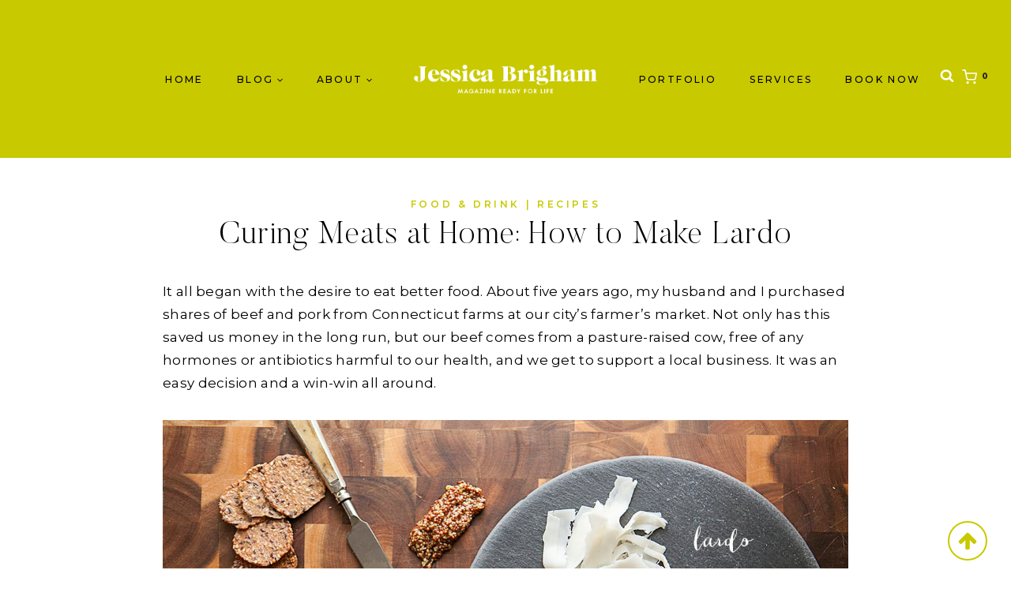

--- FILE ---
content_type: text/html; charset=UTF-8
request_url: https://www.jessicabrigham.com/curing-meats-at-home-how-to-make-lardo/
body_size: 36951
content:
<!doctype html>
<html lang="en" class="no-js" itemtype="https://schema.org/Blog" itemscope>
<head>
	<meta charset="UTF-8">
	<meta name="viewport" content="width=device-width, initial-scale=1, minimum-scale=1">
	<meta name='robots' content='index, follow, max-image-preview:large, max-snippet:-1, max-video-preview:-1' />
<meta name="dlm-version" content="5.1.6">
	<!-- This site is optimized with the Yoast SEO plugin v26.5 - https://yoast.com/wordpress/plugins/seo/ -->
	<title>Curing Meats at Home: How to Make Lardo &#187; Jessica Brigham</title>
	<link rel="canonical" href="https://www.jessicabrigham.com/curing-meats-at-home-how-to-make-lardo/" />
	<meta property="og:locale" content="en_US" />
	<meta property="og:type" content="article" />
	<meta property="og:title" content="Curing Meats at Home: How to Make Lardo &#187; Jessica Brigham" />
	<meta property="og:description" content="It all began with the desire to eat better food. About five years ago, my husband and I purchased shares of..." />
	<meta property="og:url" content="https://www.jessicabrigham.com/curing-meats-at-home-how-to-make-lardo/" />
	<meta property="og:site_name" content="Jessica Brigham" />
	<meta property="article:published_time" content="2017-03-15T04:00:36+00:00" />
	<meta property="article:modified_time" content="2017-04-18T16:10:26+00:00" />
	<meta property="og:image" content="https://i1.wp.com/www.jessicabrigham.com/wp-content/uploads/2017/03/04-curing-meat-at-home-how-to-make-lardo-jessica-brigham-blog.jpg?fit=1800%2C1200&ssl=1" />
	<meta property="og:image:width" content="1800" />
	<meta property="og:image:height" content="1200" />
	<meta property="og:image:type" content="image/jpeg" />
	<meta name="author" content="Jessica Brigham" />
	<meta name="twitter:card" content="summary_large_image" />
	<meta name="twitter:label1" content="Written by" />
	<meta name="twitter:data1" content="Jessica Brigham" />
	<meta name="twitter:label2" content="Est. reading time" />
	<meta name="twitter:data2" content="3 minutes" />
	<script type="application/ld+json" class="yoast-schema-graph">{"@context":"https://schema.org","@graph":[{"@type":"Article","@id":"https://www.jessicabrigham.com/curing-meats-at-home-how-to-make-lardo/#article","isPartOf":{"@id":"https://www.jessicabrigham.com/curing-meats-at-home-how-to-make-lardo/"},"author":{"name":"Jessica Brigham","@id":"https://www.jessicabrigham.com/#/schema/person/f3908407b558344a519975e1634f1a8b"},"headline":"Curing Meats at Home: How to Make Lardo","datePublished":"2017-03-15T04:00:36+00:00","dateModified":"2017-04-18T16:10:26+00:00","mainEntityOfPage":{"@id":"https://www.jessicabrigham.com/curing-meats-at-home-how-to-make-lardo/"},"wordCount":677,"commentCount":2,"publisher":{"@id":"https://www.jessicabrigham.com/#organization"},"image":{"@id":"https://www.jessicabrigham.com/curing-meats-at-home-how-to-make-lardo/#primaryimage"},"thumbnailUrl":"https://www.jessicabrigham.com/wp-content/uploads/2017/03/04-curing-meat-at-home-how-to-make-lardo-jessica-brigham-blog.jpg","keywords":["cured meats lardo","curing meats at home","how to make lardo","italian salumi","the craft of italian dry curing"],"articleSection":["FOOD &amp; DRINK","RECIPES"],"inLanguage":"en","potentialAction":[{"@type":"CommentAction","name":"Comment","target":["https://www.jessicabrigham.com/curing-meats-at-home-how-to-make-lardo/#respond"]}]},{"@type":"WebPage","@id":"https://www.jessicabrigham.com/curing-meats-at-home-how-to-make-lardo/","url":"https://www.jessicabrigham.com/curing-meats-at-home-how-to-make-lardo/","name":"Curing Meats at Home: How to Make Lardo &#187; Jessica Brigham","isPartOf":{"@id":"https://www.jessicabrigham.com/#website"},"primaryImageOfPage":{"@id":"https://www.jessicabrigham.com/curing-meats-at-home-how-to-make-lardo/#primaryimage"},"image":{"@id":"https://www.jessicabrigham.com/curing-meats-at-home-how-to-make-lardo/#primaryimage"},"thumbnailUrl":"https://www.jessicabrigham.com/wp-content/uploads/2017/03/04-curing-meat-at-home-how-to-make-lardo-jessica-brigham-blog.jpg","datePublished":"2017-03-15T04:00:36+00:00","dateModified":"2017-04-18T16:10:26+00:00","breadcrumb":{"@id":"https://www.jessicabrigham.com/curing-meats-at-home-how-to-make-lardo/#breadcrumb"},"inLanguage":"en","potentialAction":[{"@type":"ReadAction","target":["https://www.jessicabrigham.com/curing-meats-at-home-how-to-make-lardo/"]}]},{"@type":"ImageObject","inLanguage":"en","@id":"https://www.jessicabrigham.com/curing-meats-at-home-how-to-make-lardo/#primaryimage","url":"https://www.jessicabrigham.com/wp-content/uploads/2017/03/04-curing-meat-at-home-how-to-make-lardo-jessica-brigham-blog.jpg","contentUrl":"https://www.jessicabrigham.com/wp-content/uploads/2017/03/04-curing-meat-at-home-how-to-make-lardo-jessica-brigham-blog.jpg","width":1800,"height":1200,"caption":"Curing Meat at Home - How to Make Lardo - Italian Salumi - Cured Meats Lardo - Jessica Brigham Blog"},{"@type":"BreadcrumbList","@id":"https://www.jessicabrigham.com/curing-meats-at-home-how-to-make-lardo/#breadcrumb","itemListElement":[{"@type":"ListItem","position":1,"name":"Home","item":"https://www.jessicabrigham.com/"},{"@type":"ListItem","position":2,"name":"Blog","item":"https://www.jessicabrigham.com/blog/"},{"@type":"ListItem","position":3,"name":"Curing Meats at Home: How to Make Lardo"}]},{"@type":"WebSite","@id":"https://www.jessicabrigham.com/#website","url":"https://www.jessicabrigham.com/","name":"Jessica Brigham","description":"Magazine Ready for Life","publisher":{"@id":"https://www.jessicabrigham.com/#organization"},"potentialAction":[{"@type":"SearchAction","target":{"@type":"EntryPoint","urlTemplate":"https://www.jessicabrigham.com/?s={search_term_string}"},"query-input":{"@type":"PropertyValueSpecification","valueRequired":true,"valueName":"search_term_string"}}],"inLanguage":"en"},{"@type":"Organization","@id":"https://www.jessicabrigham.com/#organization","name":"Jessica Brigham","url":"https://www.jessicabrigham.com/","logo":{"@type":"ImageObject","inLanguage":"en","@id":"https://www.jessicabrigham.com/#/schema/logo/image/","url":"https://www.jessicabrigham.com/wp-content/uploads/2023/06/LOGO-white-300px.png","contentUrl":"https://www.jessicabrigham.com/wp-content/uploads/2023/06/LOGO-white-300px.png","width":300,"height":57,"caption":"Jessica Brigham"},"image":{"@id":"https://www.jessicabrigham.com/#/schema/logo/image/"},"sameAs":["http://imjessicabrigham","http://jessicabrighamblog"]},{"@type":"Person","@id":"https://www.jessicabrigham.com/#/schema/person/f3908407b558344a519975e1634f1a8b","name":"Jessica Brigham","image":{"@type":"ImageObject","inLanguage":"en","@id":"https://www.jessicabrigham.com/#/schema/person/image/","url":"https://secure.gravatar.com/avatar/6d6bd59068be8bbcc7d30f810bfb6b1067a502ff935eee358d38773caf883600?s=96&d=mm&r=g","contentUrl":"https://secure.gravatar.com/avatar/6d6bd59068be8bbcc7d30f810bfb6b1067a502ff935eee358d38773caf883600?s=96&d=mm&r=g","caption":"Jessica Brigham"}}]}</script>
	<!-- / Yoast SEO plugin. -->


<link rel="alternate" type="application/rss+xml" title="Jessica Brigham &raquo; Feed" href="https://www.jessicabrigham.com/feed/" />
<link rel="alternate" type="application/rss+xml" title="Jessica Brigham &raquo; Comments Feed" href="https://www.jessicabrigham.com/comments/feed/" />
			<script>document.documentElement.classList.remove( 'no-js' );</script>
			<link rel="alternate" type="application/rss+xml" title="Jessica Brigham &raquo; Curing Meats at Home: How to Make Lardo Comments Feed" href="https://www.jessicabrigham.com/curing-meats-at-home-how-to-make-lardo/feed/" />
<link rel="alternate" title="oEmbed (JSON)" type="application/json+oembed" href="https://www.jessicabrigham.com/wp-json/oembed/1.0/embed?url=https%3A%2F%2Fwww.jessicabrigham.com%2Fcuring-meats-at-home-how-to-make-lardo%2F" />
<link rel="alternate" title="oEmbed (XML)" type="text/xml+oembed" href="https://www.jessicabrigham.com/wp-json/oembed/1.0/embed?url=https%3A%2F%2Fwww.jessicabrigham.com%2Fcuring-meats-at-home-how-to-make-lardo%2F&#038;format=xml" />
		<!-- This site uses the Google Analytics by ExactMetrics plugin v8.10.1 - Using Analytics tracking - https://www.exactmetrics.com/ -->
							<script src="//www.googletagmanager.com/gtag/js?id=G-M7FY9PXKX2"  data-cfasync="false" data-wpfc-render="false" async></script>
			<script data-cfasync="false" data-wpfc-render="false">
				var em_version = '8.10.1';
				var em_track_user = true;
				var em_no_track_reason = '';
								var ExactMetricsDefaultLocations = {"page_location":"https:\/\/www.jessicabrigham.com\/curing-meats-at-home-how-to-make-lardo\/"};
								if ( typeof ExactMetricsPrivacyGuardFilter === 'function' ) {
					var ExactMetricsLocations = (typeof ExactMetricsExcludeQuery === 'object') ? ExactMetricsPrivacyGuardFilter( ExactMetricsExcludeQuery ) : ExactMetricsPrivacyGuardFilter( ExactMetricsDefaultLocations );
				} else {
					var ExactMetricsLocations = (typeof ExactMetricsExcludeQuery === 'object') ? ExactMetricsExcludeQuery : ExactMetricsDefaultLocations;
				}

								var disableStrs = [
										'ga-disable-G-M7FY9PXKX2',
									];

				/* Function to detect opted out users */
				function __gtagTrackerIsOptedOut() {
					for (var index = 0; index < disableStrs.length; index++) {
						if (document.cookie.indexOf(disableStrs[index] + '=true') > -1) {
							return true;
						}
					}

					return false;
				}

				/* Disable tracking if the opt-out cookie exists. */
				if (__gtagTrackerIsOptedOut()) {
					for (var index = 0; index < disableStrs.length; index++) {
						window[disableStrs[index]] = true;
					}
				}

				/* Opt-out function */
				function __gtagTrackerOptout() {
					for (var index = 0; index < disableStrs.length; index++) {
						document.cookie = disableStrs[index] + '=true; expires=Thu, 31 Dec 2099 23:59:59 UTC; path=/';
						window[disableStrs[index]] = true;
					}
				}

				if ('undefined' === typeof gaOptout) {
					function gaOptout() {
						__gtagTrackerOptout();
					}
				}
								window.dataLayer = window.dataLayer || [];

				window.ExactMetricsDualTracker = {
					helpers: {},
					trackers: {},
				};
				if (em_track_user) {
					function __gtagDataLayer() {
						dataLayer.push(arguments);
					}

					function __gtagTracker(type, name, parameters) {
						if (!parameters) {
							parameters = {};
						}

						if (parameters.send_to) {
							__gtagDataLayer.apply(null, arguments);
							return;
						}

						if (type === 'event') {
														parameters.send_to = exactmetrics_frontend.v4_id;
							var hookName = name;
							if (typeof parameters['event_category'] !== 'undefined') {
								hookName = parameters['event_category'] + ':' + name;
							}

							if (typeof ExactMetricsDualTracker.trackers[hookName] !== 'undefined') {
								ExactMetricsDualTracker.trackers[hookName](parameters);
							} else {
								__gtagDataLayer('event', name, parameters);
							}
							
						} else {
							__gtagDataLayer.apply(null, arguments);
						}
					}

					__gtagTracker('js', new Date());
					__gtagTracker('set', {
						'developer_id.dNDMyYj': true,
											});
					if ( ExactMetricsLocations.page_location ) {
						__gtagTracker('set', ExactMetricsLocations);
					}
										__gtagTracker('config', 'G-M7FY9PXKX2', {"forceSSL":"true"} );
										window.gtag = __gtagTracker;										(function () {
						/* https://developers.google.com/analytics/devguides/collection/analyticsjs/ */
						/* ga and __gaTracker compatibility shim. */
						var noopfn = function () {
							return null;
						};
						var newtracker = function () {
							return new Tracker();
						};
						var Tracker = function () {
							return null;
						};
						var p = Tracker.prototype;
						p.get = noopfn;
						p.set = noopfn;
						p.send = function () {
							var args = Array.prototype.slice.call(arguments);
							args.unshift('send');
							__gaTracker.apply(null, args);
						};
						var __gaTracker = function () {
							var len = arguments.length;
							if (len === 0) {
								return;
							}
							var f = arguments[len - 1];
							if (typeof f !== 'object' || f === null || typeof f.hitCallback !== 'function') {
								if ('send' === arguments[0]) {
									var hitConverted, hitObject = false, action;
									if ('event' === arguments[1]) {
										if ('undefined' !== typeof arguments[3]) {
											hitObject = {
												'eventAction': arguments[3],
												'eventCategory': arguments[2],
												'eventLabel': arguments[4],
												'value': arguments[5] ? arguments[5] : 1,
											}
										}
									}
									if ('pageview' === arguments[1]) {
										if ('undefined' !== typeof arguments[2]) {
											hitObject = {
												'eventAction': 'page_view',
												'page_path': arguments[2],
											}
										}
									}
									if (typeof arguments[2] === 'object') {
										hitObject = arguments[2];
									}
									if (typeof arguments[5] === 'object') {
										Object.assign(hitObject, arguments[5]);
									}
									if ('undefined' !== typeof arguments[1].hitType) {
										hitObject = arguments[1];
										if ('pageview' === hitObject.hitType) {
											hitObject.eventAction = 'page_view';
										}
									}
									if (hitObject) {
										action = 'timing' === arguments[1].hitType ? 'timing_complete' : hitObject.eventAction;
										hitConverted = mapArgs(hitObject);
										__gtagTracker('event', action, hitConverted);
									}
								}
								return;
							}

							function mapArgs(args) {
								var arg, hit = {};
								var gaMap = {
									'eventCategory': 'event_category',
									'eventAction': 'event_action',
									'eventLabel': 'event_label',
									'eventValue': 'event_value',
									'nonInteraction': 'non_interaction',
									'timingCategory': 'event_category',
									'timingVar': 'name',
									'timingValue': 'value',
									'timingLabel': 'event_label',
									'page': 'page_path',
									'location': 'page_location',
									'title': 'page_title',
									'referrer' : 'page_referrer',
								};
								for (arg in args) {
																		if (!(!args.hasOwnProperty(arg) || !gaMap.hasOwnProperty(arg))) {
										hit[gaMap[arg]] = args[arg];
									} else {
										hit[arg] = args[arg];
									}
								}
								return hit;
							}

							try {
								f.hitCallback();
							} catch (ex) {
							}
						};
						__gaTracker.create = newtracker;
						__gaTracker.getByName = newtracker;
						__gaTracker.getAll = function () {
							return [];
						};
						__gaTracker.remove = noopfn;
						__gaTracker.loaded = true;
						window['__gaTracker'] = __gaTracker;
					})();
									} else {
										console.log("");
					(function () {
						function __gtagTracker() {
							return null;
						}

						window['__gtagTracker'] = __gtagTracker;
						window['gtag'] = __gtagTracker;
					})();
									}
			</script>
							<!-- / Google Analytics by ExactMetrics -->
		<style id='wp-img-auto-sizes-contain-inline-css'>
img:is([sizes=auto i],[sizes^="auto," i]){contain-intrinsic-size:3000px 1500px}
/*# sourceURL=wp-img-auto-sizes-contain-inline-css */
</style>

<link rel='stylesheet' id='sbi_styles-css' href='https://www.jessicabrigham.com/wp-content/plugins/instagram-feed/css/sbi-styles.min.css?ver=6.10.0' media='all' />
<style id='wp-emoji-styles-inline-css'>

	img.wp-smiley, img.emoji {
		display: inline !important;
		border: none !important;
		box-shadow: none !important;
		height: 1em !important;
		width: 1em !important;
		margin: 0 0.07em !important;
		vertical-align: -0.1em !important;
		background: none !important;
		padding: 0 !important;
	}
/*# sourceURL=wp-emoji-styles-inline-css */
</style>
<link rel='stylesheet' id='wp-block-library-css' href='https://www.jessicabrigham.com/wp-includes/css/dist/block-library/style.min.css?ver=6.9' media='all' />
<style id='wp-block-image-inline-css'>
.wp-block-image>a,.wp-block-image>figure>a{display:inline-block}.wp-block-image img{box-sizing:border-box;height:auto;max-width:100%;vertical-align:bottom}@media not (prefers-reduced-motion){.wp-block-image img.hide{visibility:hidden}.wp-block-image img.show{animation:show-content-image .4s}}.wp-block-image[style*=border-radius] img,.wp-block-image[style*=border-radius]>a{border-radius:inherit}.wp-block-image.has-custom-border img{box-sizing:border-box}.wp-block-image.aligncenter{text-align:center}.wp-block-image.alignfull>a,.wp-block-image.alignwide>a{width:100%}.wp-block-image.alignfull img,.wp-block-image.alignwide img{height:auto;width:100%}.wp-block-image .aligncenter,.wp-block-image .alignleft,.wp-block-image .alignright,.wp-block-image.aligncenter,.wp-block-image.alignleft,.wp-block-image.alignright{display:table}.wp-block-image .aligncenter>figcaption,.wp-block-image .alignleft>figcaption,.wp-block-image .alignright>figcaption,.wp-block-image.aligncenter>figcaption,.wp-block-image.alignleft>figcaption,.wp-block-image.alignright>figcaption{caption-side:bottom;display:table-caption}.wp-block-image .alignleft{float:left;margin:.5em 1em .5em 0}.wp-block-image .alignright{float:right;margin:.5em 0 .5em 1em}.wp-block-image .aligncenter{margin-left:auto;margin-right:auto}.wp-block-image :where(figcaption){margin-bottom:1em;margin-top:.5em}.wp-block-image.is-style-circle-mask img{border-radius:9999px}@supports ((-webkit-mask-image:none) or (mask-image:none)) or (-webkit-mask-image:none){.wp-block-image.is-style-circle-mask img{border-radius:0;-webkit-mask-image:url('data:image/svg+xml;utf8,<svg viewBox="0 0 100 100" xmlns="http://www.w3.org/2000/svg"><circle cx="50" cy="50" r="50"/></svg>');mask-image:url('data:image/svg+xml;utf8,<svg viewBox="0 0 100 100" xmlns="http://www.w3.org/2000/svg"><circle cx="50" cy="50" r="50"/></svg>');mask-mode:alpha;-webkit-mask-position:center;mask-position:center;-webkit-mask-repeat:no-repeat;mask-repeat:no-repeat;-webkit-mask-size:contain;mask-size:contain}}:root :where(.wp-block-image.is-style-rounded img,.wp-block-image .is-style-rounded img){border-radius:9999px}.wp-block-image figure{margin:0}.wp-lightbox-container{display:flex;flex-direction:column;position:relative}.wp-lightbox-container img{cursor:zoom-in}.wp-lightbox-container img:hover+button{opacity:1}.wp-lightbox-container button{align-items:center;backdrop-filter:blur(16px) saturate(180%);background-color:#5a5a5a40;border:none;border-radius:4px;cursor:zoom-in;display:flex;height:20px;justify-content:center;opacity:0;padding:0;position:absolute;right:16px;text-align:center;top:16px;width:20px;z-index:100}@media not (prefers-reduced-motion){.wp-lightbox-container button{transition:opacity .2s ease}}.wp-lightbox-container button:focus-visible{outline:3px auto #5a5a5a40;outline:3px auto -webkit-focus-ring-color;outline-offset:3px}.wp-lightbox-container button:hover{cursor:pointer;opacity:1}.wp-lightbox-container button:focus{opacity:1}.wp-lightbox-container button:focus,.wp-lightbox-container button:hover,.wp-lightbox-container button:not(:hover):not(:active):not(.has-background){background-color:#5a5a5a40;border:none}.wp-lightbox-overlay{box-sizing:border-box;cursor:zoom-out;height:100vh;left:0;overflow:hidden;position:fixed;top:0;visibility:hidden;width:100%;z-index:100000}.wp-lightbox-overlay .close-button{align-items:center;cursor:pointer;display:flex;justify-content:center;min-height:40px;min-width:40px;padding:0;position:absolute;right:calc(env(safe-area-inset-right) + 16px);top:calc(env(safe-area-inset-top) + 16px);z-index:5000000}.wp-lightbox-overlay .close-button:focus,.wp-lightbox-overlay .close-button:hover,.wp-lightbox-overlay .close-button:not(:hover):not(:active):not(.has-background){background:none;border:none}.wp-lightbox-overlay .lightbox-image-container{height:var(--wp--lightbox-container-height);left:50%;overflow:hidden;position:absolute;top:50%;transform:translate(-50%,-50%);transform-origin:top left;width:var(--wp--lightbox-container-width);z-index:9999999999}.wp-lightbox-overlay .wp-block-image{align-items:center;box-sizing:border-box;display:flex;height:100%;justify-content:center;margin:0;position:relative;transform-origin:0 0;width:100%;z-index:3000000}.wp-lightbox-overlay .wp-block-image img{height:var(--wp--lightbox-image-height);min-height:var(--wp--lightbox-image-height);min-width:var(--wp--lightbox-image-width);width:var(--wp--lightbox-image-width)}.wp-lightbox-overlay .wp-block-image figcaption{display:none}.wp-lightbox-overlay button{background:none;border:none}.wp-lightbox-overlay .scrim{background-color:#fff;height:100%;opacity:.9;position:absolute;width:100%;z-index:2000000}.wp-lightbox-overlay.active{visibility:visible}@media not (prefers-reduced-motion){.wp-lightbox-overlay.active{animation:turn-on-visibility .25s both}.wp-lightbox-overlay.active img{animation:turn-on-visibility .35s both}.wp-lightbox-overlay.show-closing-animation:not(.active){animation:turn-off-visibility .35s both}.wp-lightbox-overlay.show-closing-animation:not(.active) img{animation:turn-off-visibility .25s both}.wp-lightbox-overlay.zoom.active{animation:none;opacity:1;visibility:visible}.wp-lightbox-overlay.zoom.active .lightbox-image-container{animation:lightbox-zoom-in .4s}.wp-lightbox-overlay.zoom.active .lightbox-image-container img{animation:none}.wp-lightbox-overlay.zoom.active .scrim{animation:turn-on-visibility .4s forwards}.wp-lightbox-overlay.zoom.show-closing-animation:not(.active){animation:none}.wp-lightbox-overlay.zoom.show-closing-animation:not(.active) .lightbox-image-container{animation:lightbox-zoom-out .4s}.wp-lightbox-overlay.zoom.show-closing-animation:not(.active) .lightbox-image-container img{animation:none}.wp-lightbox-overlay.zoom.show-closing-animation:not(.active) .scrim{animation:turn-off-visibility .4s forwards}}@keyframes show-content-image{0%{visibility:hidden}99%{visibility:hidden}to{visibility:visible}}@keyframes turn-on-visibility{0%{opacity:0}to{opacity:1}}@keyframes turn-off-visibility{0%{opacity:1;visibility:visible}99%{opacity:0;visibility:visible}to{opacity:0;visibility:hidden}}@keyframes lightbox-zoom-in{0%{transform:translate(calc((-100vw + var(--wp--lightbox-scrollbar-width))/2 + var(--wp--lightbox-initial-left-position)),calc(-50vh + var(--wp--lightbox-initial-top-position))) scale(var(--wp--lightbox-scale))}to{transform:translate(-50%,-50%) scale(1)}}@keyframes lightbox-zoom-out{0%{transform:translate(-50%,-50%) scale(1);visibility:visible}99%{visibility:visible}to{transform:translate(calc((-100vw + var(--wp--lightbox-scrollbar-width))/2 + var(--wp--lightbox-initial-left-position)),calc(-50vh + var(--wp--lightbox-initial-top-position))) scale(var(--wp--lightbox-scale));visibility:hidden}}
/*# sourceURL=https://www.jessicabrigham.com/wp-includes/blocks/image/style.min.css */
</style>
<style id='wp-block-paragraph-inline-css'>
.is-small-text{font-size:.875em}.is-regular-text{font-size:1em}.is-large-text{font-size:2.25em}.is-larger-text{font-size:3em}.has-drop-cap:not(:focus):first-letter{float:left;font-size:8.4em;font-style:normal;font-weight:100;line-height:.68;margin:.05em .1em 0 0;text-transform:uppercase}body.rtl .has-drop-cap:not(:focus):first-letter{float:none;margin-left:.1em}p.has-drop-cap.has-background{overflow:hidden}:root :where(p.has-background){padding:1.25em 2.375em}:where(p.has-text-color:not(.has-link-color)) a{color:inherit}p.has-text-align-left[style*="writing-mode:vertical-lr"],p.has-text-align-right[style*="writing-mode:vertical-rl"]{rotate:180deg}
/*# sourceURL=https://www.jessicabrigham.com/wp-includes/blocks/paragraph/style.min.css */
</style>
<style id='wp-block-social-links-inline-css'>
.wp-block-social-links{background:none;box-sizing:border-box;margin-left:0;padding-left:0;padding-right:0;text-indent:0}.wp-block-social-links .wp-social-link a,.wp-block-social-links .wp-social-link a:hover{border-bottom:0;box-shadow:none;text-decoration:none}.wp-block-social-links .wp-social-link svg{height:1em;width:1em}.wp-block-social-links .wp-social-link span:not(.screen-reader-text){font-size:.65em;margin-left:.5em;margin-right:.5em}.wp-block-social-links.has-small-icon-size{font-size:16px}.wp-block-social-links,.wp-block-social-links.has-normal-icon-size{font-size:24px}.wp-block-social-links.has-large-icon-size{font-size:36px}.wp-block-social-links.has-huge-icon-size{font-size:48px}.wp-block-social-links.aligncenter{display:flex;justify-content:center}.wp-block-social-links.alignright{justify-content:flex-end}.wp-block-social-link{border-radius:9999px;display:block}@media not (prefers-reduced-motion){.wp-block-social-link{transition:transform .1s ease}}.wp-block-social-link{height:auto}.wp-block-social-link a{align-items:center;display:flex;line-height:0}.wp-block-social-link:hover{transform:scale(1.1)}.wp-block-social-links .wp-block-social-link.wp-social-link{display:inline-block;margin:0;padding:0}.wp-block-social-links .wp-block-social-link.wp-social-link .wp-block-social-link-anchor,.wp-block-social-links .wp-block-social-link.wp-social-link .wp-block-social-link-anchor svg,.wp-block-social-links .wp-block-social-link.wp-social-link .wp-block-social-link-anchor:active,.wp-block-social-links .wp-block-social-link.wp-social-link .wp-block-social-link-anchor:hover,.wp-block-social-links .wp-block-social-link.wp-social-link .wp-block-social-link-anchor:visited{color:currentColor;fill:currentColor}:where(.wp-block-social-links:not(.is-style-logos-only)) .wp-social-link{background-color:#f0f0f0;color:#444}:where(.wp-block-social-links:not(.is-style-logos-only)) .wp-social-link-amazon{background-color:#f90;color:#fff}:where(.wp-block-social-links:not(.is-style-logos-only)) .wp-social-link-bandcamp{background-color:#1ea0c3;color:#fff}:where(.wp-block-social-links:not(.is-style-logos-only)) .wp-social-link-behance{background-color:#0757fe;color:#fff}:where(.wp-block-social-links:not(.is-style-logos-only)) .wp-social-link-bluesky{background-color:#0a7aff;color:#fff}:where(.wp-block-social-links:not(.is-style-logos-only)) .wp-social-link-codepen{background-color:#1e1f26;color:#fff}:where(.wp-block-social-links:not(.is-style-logos-only)) .wp-social-link-deviantart{background-color:#02e49b;color:#fff}:where(.wp-block-social-links:not(.is-style-logos-only)) .wp-social-link-discord{background-color:#5865f2;color:#fff}:where(.wp-block-social-links:not(.is-style-logos-only)) .wp-social-link-dribbble{background-color:#e94c89;color:#fff}:where(.wp-block-social-links:not(.is-style-logos-only)) .wp-social-link-dropbox{background-color:#4280ff;color:#fff}:where(.wp-block-social-links:not(.is-style-logos-only)) .wp-social-link-etsy{background-color:#f45800;color:#fff}:where(.wp-block-social-links:not(.is-style-logos-only)) .wp-social-link-facebook{background-color:#0866ff;color:#fff}:where(.wp-block-social-links:not(.is-style-logos-only)) .wp-social-link-fivehundredpx{background-color:#000;color:#fff}:where(.wp-block-social-links:not(.is-style-logos-only)) .wp-social-link-flickr{background-color:#0461dd;color:#fff}:where(.wp-block-social-links:not(.is-style-logos-only)) .wp-social-link-foursquare{background-color:#e65678;color:#fff}:where(.wp-block-social-links:not(.is-style-logos-only)) .wp-social-link-github{background-color:#24292d;color:#fff}:where(.wp-block-social-links:not(.is-style-logos-only)) .wp-social-link-goodreads{background-color:#eceadd;color:#382110}:where(.wp-block-social-links:not(.is-style-logos-only)) .wp-social-link-google{background-color:#ea4434;color:#fff}:where(.wp-block-social-links:not(.is-style-logos-only)) .wp-social-link-gravatar{background-color:#1d4fc4;color:#fff}:where(.wp-block-social-links:not(.is-style-logos-only)) .wp-social-link-instagram{background-color:#f00075;color:#fff}:where(.wp-block-social-links:not(.is-style-logos-only)) .wp-social-link-lastfm{background-color:#e21b24;color:#fff}:where(.wp-block-social-links:not(.is-style-logos-only)) .wp-social-link-linkedin{background-color:#0d66c2;color:#fff}:where(.wp-block-social-links:not(.is-style-logos-only)) .wp-social-link-mastodon{background-color:#3288d4;color:#fff}:where(.wp-block-social-links:not(.is-style-logos-only)) .wp-social-link-medium{background-color:#000;color:#fff}:where(.wp-block-social-links:not(.is-style-logos-only)) .wp-social-link-meetup{background-color:#f6405f;color:#fff}:where(.wp-block-social-links:not(.is-style-logos-only)) .wp-social-link-patreon{background-color:#000;color:#fff}:where(.wp-block-social-links:not(.is-style-logos-only)) .wp-social-link-pinterest{background-color:#e60122;color:#fff}:where(.wp-block-social-links:not(.is-style-logos-only)) .wp-social-link-pocket{background-color:#ef4155;color:#fff}:where(.wp-block-social-links:not(.is-style-logos-only)) .wp-social-link-reddit{background-color:#ff4500;color:#fff}:where(.wp-block-social-links:not(.is-style-logos-only)) .wp-social-link-skype{background-color:#0478d7;color:#fff}:where(.wp-block-social-links:not(.is-style-logos-only)) .wp-social-link-snapchat{background-color:#fefc00;color:#fff;stroke:#000}:where(.wp-block-social-links:not(.is-style-logos-only)) .wp-social-link-soundcloud{background-color:#ff5600;color:#fff}:where(.wp-block-social-links:not(.is-style-logos-only)) .wp-social-link-spotify{background-color:#1bd760;color:#fff}:where(.wp-block-social-links:not(.is-style-logos-only)) .wp-social-link-telegram{background-color:#2aabee;color:#fff}:where(.wp-block-social-links:not(.is-style-logos-only)) .wp-social-link-threads{background-color:#000;color:#fff}:where(.wp-block-social-links:not(.is-style-logos-only)) .wp-social-link-tiktok{background-color:#000;color:#fff}:where(.wp-block-social-links:not(.is-style-logos-only)) .wp-social-link-tumblr{background-color:#011835;color:#fff}:where(.wp-block-social-links:not(.is-style-logos-only)) .wp-social-link-twitch{background-color:#6440a4;color:#fff}:where(.wp-block-social-links:not(.is-style-logos-only)) .wp-social-link-twitter{background-color:#1da1f2;color:#fff}:where(.wp-block-social-links:not(.is-style-logos-only)) .wp-social-link-vimeo{background-color:#1eb7ea;color:#fff}:where(.wp-block-social-links:not(.is-style-logos-only)) .wp-social-link-vk{background-color:#4680c2;color:#fff}:where(.wp-block-social-links:not(.is-style-logos-only)) .wp-social-link-wordpress{background-color:#3499cd;color:#fff}:where(.wp-block-social-links:not(.is-style-logos-only)) .wp-social-link-whatsapp{background-color:#25d366;color:#fff}:where(.wp-block-social-links:not(.is-style-logos-only)) .wp-social-link-x{background-color:#000;color:#fff}:where(.wp-block-social-links:not(.is-style-logos-only)) .wp-social-link-yelp{background-color:#d32422;color:#fff}:where(.wp-block-social-links:not(.is-style-logos-only)) .wp-social-link-youtube{background-color:red;color:#fff}:where(.wp-block-social-links.is-style-logos-only) .wp-social-link{background:none}:where(.wp-block-social-links.is-style-logos-only) .wp-social-link svg{height:1.25em;width:1.25em}:where(.wp-block-social-links.is-style-logos-only) .wp-social-link-amazon{color:#f90}:where(.wp-block-social-links.is-style-logos-only) .wp-social-link-bandcamp{color:#1ea0c3}:where(.wp-block-social-links.is-style-logos-only) .wp-social-link-behance{color:#0757fe}:where(.wp-block-social-links.is-style-logos-only) .wp-social-link-bluesky{color:#0a7aff}:where(.wp-block-social-links.is-style-logos-only) .wp-social-link-codepen{color:#1e1f26}:where(.wp-block-social-links.is-style-logos-only) .wp-social-link-deviantart{color:#02e49b}:where(.wp-block-social-links.is-style-logos-only) .wp-social-link-discord{color:#5865f2}:where(.wp-block-social-links.is-style-logos-only) .wp-social-link-dribbble{color:#e94c89}:where(.wp-block-social-links.is-style-logos-only) .wp-social-link-dropbox{color:#4280ff}:where(.wp-block-social-links.is-style-logos-only) .wp-social-link-etsy{color:#f45800}:where(.wp-block-social-links.is-style-logos-only) .wp-social-link-facebook{color:#0866ff}:where(.wp-block-social-links.is-style-logos-only) .wp-social-link-fivehundredpx{color:#000}:where(.wp-block-social-links.is-style-logos-only) .wp-social-link-flickr{color:#0461dd}:where(.wp-block-social-links.is-style-logos-only) .wp-social-link-foursquare{color:#e65678}:where(.wp-block-social-links.is-style-logos-only) .wp-social-link-github{color:#24292d}:where(.wp-block-social-links.is-style-logos-only) .wp-social-link-goodreads{color:#382110}:where(.wp-block-social-links.is-style-logos-only) .wp-social-link-google{color:#ea4434}:where(.wp-block-social-links.is-style-logos-only) .wp-social-link-gravatar{color:#1d4fc4}:where(.wp-block-social-links.is-style-logos-only) .wp-social-link-instagram{color:#f00075}:where(.wp-block-social-links.is-style-logos-only) .wp-social-link-lastfm{color:#e21b24}:where(.wp-block-social-links.is-style-logos-only) .wp-social-link-linkedin{color:#0d66c2}:where(.wp-block-social-links.is-style-logos-only) .wp-social-link-mastodon{color:#3288d4}:where(.wp-block-social-links.is-style-logos-only) .wp-social-link-medium{color:#000}:where(.wp-block-social-links.is-style-logos-only) .wp-social-link-meetup{color:#f6405f}:where(.wp-block-social-links.is-style-logos-only) .wp-social-link-patreon{color:#000}:where(.wp-block-social-links.is-style-logos-only) .wp-social-link-pinterest{color:#e60122}:where(.wp-block-social-links.is-style-logos-only) .wp-social-link-pocket{color:#ef4155}:where(.wp-block-social-links.is-style-logos-only) .wp-social-link-reddit{color:#ff4500}:where(.wp-block-social-links.is-style-logos-only) .wp-social-link-skype{color:#0478d7}:where(.wp-block-social-links.is-style-logos-only) .wp-social-link-snapchat{color:#fff;stroke:#000}:where(.wp-block-social-links.is-style-logos-only) .wp-social-link-soundcloud{color:#ff5600}:where(.wp-block-social-links.is-style-logos-only) .wp-social-link-spotify{color:#1bd760}:where(.wp-block-social-links.is-style-logos-only) .wp-social-link-telegram{color:#2aabee}:where(.wp-block-social-links.is-style-logos-only) .wp-social-link-threads{color:#000}:where(.wp-block-social-links.is-style-logos-only) .wp-social-link-tiktok{color:#000}:where(.wp-block-social-links.is-style-logos-only) .wp-social-link-tumblr{color:#011835}:where(.wp-block-social-links.is-style-logos-only) .wp-social-link-twitch{color:#6440a4}:where(.wp-block-social-links.is-style-logos-only) .wp-social-link-twitter{color:#1da1f2}:where(.wp-block-social-links.is-style-logos-only) .wp-social-link-vimeo{color:#1eb7ea}:where(.wp-block-social-links.is-style-logos-only) .wp-social-link-vk{color:#4680c2}:where(.wp-block-social-links.is-style-logos-only) .wp-social-link-whatsapp{color:#25d366}:where(.wp-block-social-links.is-style-logos-only) .wp-social-link-wordpress{color:#3499cd}:where(.wp-block-social-links.is-style-logos-only) .wp-social-link-x{color:#000}:where(.wp-block-social-links.is-style-logos-only) .wp-social-link-yelp{color:#d32422}:where(.wp-block-social-links.is-style-logos-only) .wp-social-link-youtube{color:red}.wp-block-social-links.is-style-pill-shape .wp-social-link{width:auto}:root :where(.wp-block-social-links .wp-social-link a){padding:.25em}:root :where(.wp-block-social-links.is-style-logos-only .wp-social-link a){padding:0}:root :where(.wp-block-social-links.is-style-pill-shape .wp-social-link a){padding-left:.6666666667em;padding-right:.6666666667em}.wp-block-social-links:not(.has-icon-color):not(.has-icon-background-color) .wp-social-link-snapchat .wp-block-social-link-label{color:#000}
/*# sourceURL=https://www.jessicabrigham.com/wp-includes/blocks/social-links/style.min.css */
</style>
<style id='wp-block-spacer-inline-css'>
.wp-block-spacer{clear:both}
/*# sourceURL=https://www.jessicabrigham.com/wp-includes/blocks/spacer/style.min.css */
</style>
<style id='global-styles-inline-css'>
:root{--wp--preset--aspect-ratio--square: 1;--wp--preset--aspect-ratio--4-3: 4/3;--wp--preset--aspect-ratio--3-4: 3/4;--wp--preset--aspect-ratio--3-2: 3/2;--wp--preset--aspect-ratio--2-3: 2/3;--wp--preset--aspect-ratio--16-9: 16/9;--wp--preset--aspect-ratio--9-16: 9/16;--wp--preset--color--black: #000000;--wp--preset--color--cyan-bluish-gray: #abb8c3;--wp--preset--color--white: #ffffff;--wp--preset--color--pale-pink: #f78da7;--wp--preset--color--vivid-red: #cf2e2e;--wp--preset--color--luminous-vivid-orange: #ff6900;--wp--preset--color--luminous-vivid-amber: #fcb900;--wp--preset--color--light-green-cyan: #7bdcb5;--wp--preset--color--vivid-green-cyan: #00d084;--wp--preset--color--pale-cyan-blue: #8ed1fc;--wp--preset--color--vivid-cyan-blue: #0693e3;--wp--preset--color--vivid-purple: #9b51e0;--wp--preset--color--theme-palette-1: var(--global-palette1);--wp--preset--color--theme-palette-2: var(--global-palette2);--wp--preset--color--theme-palette-3: var(--global-palette3);--wp--preset--color--theme-palette-4: var(--global-palette4);--wp--preset--color--theme-palette-5: var(--global-palette5);--wp--preset--color--theme-palette-6: var(--global-palette6);--wp--preset--color--theme-palette-7: var(--global-palette7);--wp--preset--color--theme-palette-8: var(--global-palette8);--wp--preset--color--theme-palette-9: var(--global-palette9);--wp--preset--color--theme-palette-10: var(--global-palette10);--wp--preset--color--theme-palette-11: var(--global-palette11);--wp--preset--color--theme-palette-12: var(--global-palette12);--wp--preset--color--theme-palette-13: var(--global-palette13);--wp--preset--color--theme-palette-14: var(--global-palette14);--wp--preset--color--theme-palette-15: var(--global-palette15);--wp--preset--gradient--vivid-cyan-blue-to-vivid-purple: linear-gradient(135deg,rgb(6,147,227) 0%,rgb(155,81,224) 100%);--wp--preset--gradient--light-green-cyan-to-vivid-green-cyan: linear-gradient(135deg,rgb(122,220,180) 0%,rgb(0,208,130) 100%);--wp--preset--gradient--luminous-vivid-amber-to-luminous-vivid-orange: linear-gradient(135deg,rgb(252,185,0) 0%,rgb(255,105,0) 100%);--wp--preset--gradient--luminous-vivid-orange-to-vivid-red: linear-gradient(135deg,rgb(255,105,0) 0%,rgb(207,46,46) 100%);--wp--preset--gradient--very-light-gray-to-cyan-bluish-gray: linear-gradient(135deg,rgb(238,238,238) 0%,rgb(169,184,195) 100%);--wp--preset--gradient--cool-to-warm-spectrum: linear-gradient(135deg,rgb(74,234,220) 0%,rgb(151,120,209) 20%,rgb(207,42,186) 40%,rgb(238,44,130) 60%,rgb(251,105,98) 80%,rgb(254,248,76) 100%);--wp--preset--gradient--blush-light-purple: linear-gradient(135deg,rgb(255,206,236) 0%,rgb(152,150,240) 100%);--wp--preset--gradient--blush-bordeaux: linear-gradient(135deg,rgb(254,205,165) 0%,rgb(254,45,45) 50%,rgb(107,0,62) 100%);--wp--preset--gradient--luminous-dusk: linear-gradient(135deg,rgb(255,203,112) 0%,rgb(199,81,192) 50%,rgb(65,88,208) 100%);--wp--preset--gradient--pale-ocean: linear-gradient(135deg,rgb(255,245,203) 0%,rgb(182,227,212) 50%,rgb(51,167,181) 100%);--wp--preset--gradient--electric-grass: linear-gradient(135deg,rgb(202,248,128) 0%,rgb(113,206,126) 100%);--wp--preset--gradient--midnight: linear-gradient(135deg,rgb(2,3,129) 0%,rgb(40,116,252) 100%);--wp--preset--font-size--small: var(--global-font-size-small);--wp--preset--font-size--medium: var(--global-font-size-medium);--wp--preset--font-size--large: var(--global-font-size-large);--wp--preset--font-size--x-large: 42px;--wp--preset--font-size--larger: var(--global-font-size-larger);--wp--preset--font-size--xxlarge: var(--global-font-size-xxlarge);--wp--preset--spacing--20: 0.44rem;--wp--preset--spacing--30: 0.67rem;--wp--preset--spacing--40: 1rem;--wp--preset--spacing--50: 1.5rem;--wp--preset--spacing--60: 2.25rem;--wp--preset--spacing--70: 3.38rem;--wp--preset--spacing--80: 5.06rem;--wp--preset--shadow--natural: 6px 6px 9px rgba(0, 0, 0, 0.2);--wp--preset--shadow--deep: 12px 12px 50px rgba(0, 0, 0, 0.4);--wp--preset--shadow--sharp: 6px 6px 0px rgba(0, 0, 0, 0.2);--wp--preset--shadow--outlined: 6px 6px 0px -3px rgb(255, 255, 255), 6px 6px rgb(0, 0, 0);--wp--preset--shadow--crisp: 6px 6px 0px rgb(0, 0, 0);}:where(.is-layout-flex){gap: 0.5em;}:where(.is-layout-grid){gap: 0.5em;}body .is-layout-flex{display: flex;}.is-layout-flex{flex-wrap: wrap;align-items: center;}.is-layout-flex > :is(*, div){margin: 0;}body .is-layout-grid{display: grid;}.is-layout-grid > :is(*, div){margin: 0;}:where(.wp-block-columns.is-layout-flex){gap: 2em;}:where(.wp-block-columns.is-layout-grid){gap: 2em;}:where(.wp-block-post-template.is-layout-flex){gap: 1.25em;}:where(.wp-block-post-template.is-layout-grid){gap: 1.25em;}.has-black-color{color: var(--wp--preset--color--black) !important;}.has-cyan-bluish-gray-color{color: var(--wp--preset--color--cyan-bluish-gray) !important;}.has-white-color{color: var(--wp--preset--color--white) !important;}.has-pale-pink-color{color: var(--wp--preset--color--pale-pink) !important;}.has-vivid-red-color{color: var(--wp--preset--color--vivid-red) !important;}.has-luminous-vivid-orange-color{color: var(--wp--preset--color--luminous-vivid-orange) !important;}.has-luminous-vivid-amber-color{color: var(--wp--preset--color--luminous-vivid-amber) !important;}.has-light-green-cyan-color{color: var(--wp--preset--color--light-green-cyan) !important;}.has-vivid-green-cyan-color{color: var(--wp--preset--color--vivid-green-cyan) !important;}.has-pale-cyan-blue-color{color: var(--wp--preset--color--pale-cyan-blue) !important;}.has-vivid-cyan-blue-color{color: var(--wp--preset--color--vivid-cyan-blue) !important;}.has-vivid-purple-color{color: var(--wp--preset--color--vivid-purple) !important;}.has-black-background-color{background-color: var(--wp--preset--color--black) !important;}.has-cyan-bluish-gray-background-color{background-color: var(--wp--preset--color--cyan-bluish-gray) !important;}.has-white-background-color{background-color: var(--wp--preset--color--white) !important;}.has-pale-pink-background-color{background-color: var(--wp--preset--color--pale-pink) !important;}.has-vivid-red-background-color{background-color: var(--wp--preset--color--vivid-red) !important;}.has-luminous-vivid-orange-background-color{background-color: var(--wp--preset--color--luminous-vivid-orange) !important;}.has-luminous-vivid-amber-background-color{background-color: var(--wp--preset--color--luminous-vivid-amber) !important;}.has-light-green-cyan-background-color{background-color: var(--wp--preset--color--light-green-cyan) !important;}.has-vivid-green-cyan-background-color{background-color: var(--wp--preset--color--vivid-green-cyan) !important;}.has-pale-cyan-blue-background-color{background-color: var(--wp--preset--color--pale-cyan-blue) !important;}.has-vivid-cyan-blue-background-color{background-color: var(--wp--preset--color--vivid-cyan-blue) !important;}.has-vivid-purple-background-color{background-color: var(--wp--preset--color--vivid-purple) !important;}.has-black-border-color{border-color: var(--wp--preset--color--black) !important;}.has-cyan-bluish-gray-border-color{border-color: var(--wp--preset--color--cyan-bluish-gray) !important;}.has-white-border-color{border-color: var(--wp--preset--color--white) !important;}.has-pale-pink-border-color{border-color: var(--wp--preset--color--pale-pink) !important;}.has-vivid-red-border-color{border-color: var(--wp--preset--color--vivid-red) !important;}.has-luminous-vivid-orange-border-color{border-color: var(--wp--preset--color--luminous-vivid-orange) !important;}.has-luminous-vivid-amber-border-color{border-color: var(--wp--preset--color--luminous-vivid-amber) !important;}.has-light-green-cyan-border-color{border-color: var(--wp--preset--color--light-green-cyan) !important;}.has-vivid-green-cyan-border-color{border-color: var(--wp--preset--color--vivid-green-cyan) !important;}.has-pale-cyan-blue-border-color{border-color: var(--wp--preset--color--pale-cyan-blue) !important;}.has-vivid-cyan-blue-border-color{border-color: var(--wp--preset--color--vivid-cyan-blue) !important;}.has-vivid-purple-border-color{border-color: var(--wp--preset--color--vivid-purple) !important;}.has-vivid-cyan-blue-to-vivid-purple-gradient-background{background: var(--wp--preset--gradient--vivid-cyan-blue-to-vivid-purple) !important;}.has-light-green-cyan-to-vivid-green-cyan-gradient-background{background: var(--wp--preset--gradient--light-green-cyan-to-vivid-green-cyan) !important;}.has-luminous-vivid-amber-to-luminous-vivid-orange-gradient-background{background: var(--wp--preset--gradient--luminous-vivid-amber-to-luminous-vivid-orange) !important;}.has-luminous-vivid-orange-to-vivid-red-gradient-background{background: var(--wp--preset--gradient--luminous-vivid-orange-to-vivid-red) !important;}.has-very-light-gray-to-cyan-bluish-gray-gradient-background{background: var(--wp--preset--gradient--very-light-gray-to-cyan-bluish-gray) !important;}.has-cool-to-warm-spectrum-gradient-background{background: var(--wp--preset--gradient--cool-to-warm-spectrum) !important;}.has-blush-light-purple-gradient-background{background: var(--wp--preset--gradient--blush-light-purple) !important;}.has-blush-bordeaux-gradient-background{background: var(--wp--preset--gradient--blush-bordeaux) !important;}.has-luminous-dusk-gradient-background{background: var(--wp--preset--gradient--luminous-dusk) !important;}.has-pale-ocean-gradient-background{background: var(--wp--preset--gradient--pale-ocean) !important;}.has-electric-grass-gradient-background{background: var(--wp--preset--gradient--electric-grass) !important;}.has-midnight-gradient-background{background: var(--wp--preset--gradient--midnight) !important;}.has-small-font-size{font-size: var(--wp--preset--font-size--small) !important;}.has-medium-font-size{font-size: var(--wp--preset--font-size--medium) !important;}.has-large-font-size{font-size: var(--wp--preset--font-size--large) !important;}.has-x-large-font-size{font-size: var(--wp--preset--font-size--x-large) !important;}
/*# sourceURL=global-styles-inline-css */
</style>
<style id='core-block-supports-inline-css'>
.wp-elements-dc7fbccf013eb97e58cd3062c119a6f1 a:where(:not(.wp-element-button)){color:var(--wp--preset--color--theme-palette-9);}.wp-elements-ed18c75e9f6b04956597458736578ec8 a:where(:not(.wp-element-button)){color:var(--wp--preset--color--theme-palette-9);}
/*# sourceURL=core-block-supports-inline-css */
</style>

<style id='classic-theme-styles-inline-css'>
/*! This file is auto-generated */
.wp-block-button__link{color:#fff;background-color:#32373c;border-radius:9999px;box-shadow:none;text-decoration:none;padding:calc(.667em + 2px) calc(1.333em + 2px);font-size:1.125em}.wp-block-file__button{background:#32373c;color:#fff;text-decoration:none}
/*# sourceURL=/wp-includes/css/classic-themes.min.css */
</style>
<style id='woocommerce-inline-inline-css'>
.woocommerce form .form-row .required { visibility: visible; }
/*# sourceURL=woocommerce-inline-inline-css */
</style>
<link rel='stylesheet' id='wcspt-style-css' href='https://www.jessicabrigham.com/wp-content/plugins/wc-secondary-product-thumbnail/assets/css/wcspt.min.css?ver=1.3.2' media='all' />
<link rel='stylesheet' id='brands-styles-css' href='https://www.jessicabrigham.com/wp-content/plugins/woocommerce/assets/css/brands.css?ver=10.3.6' media='all' />
<link rel='stylesheet' id='kadence-global-css' href='https://www.jessicabrigham.com/wp-content/themes/kadence/assets/css/global.min.css?ver=1.4.2' media='all' />
<style id='kadence-global-inline-css'>
/* Kadence Base CSS */
:root{--global-palette1:#c9c900;--global-palette2:#942f5a;--global-palette3:#000000;--global-palette4:#2c2823;--global-palette5:#4b423b;--global-palette6:#c9c900;--global-palette7:#787802;--global-palette8:#892f94;--global-palette9:#ffffff;--global-palette10:oklch(from var(--global-palette1) calc(l + 0.10 * (1 - l)) calc(c * 1.00) calc(h + 180) / 100%);--global-palette11:#13612e;--global-palette12:#1159af;--global-palette13:#b82105;--global-palette14:#f7630c;--global-palette15:#f5a524;--global-palette9rgb:255, 255, 255;--global-palette-highlight:var(--global-palette6);--global-palette-highlight-alt:var(--global-palette2);--global-palette-highlight-alt2:var(--global-palette9);--global-palette-btn-bg:var(--global-palette1);--global-palette-btn-bg-hover:var(--global-palette6);--global-palette-btn:var(--global-palette3);--global-palette-btn-hover:var(--global-palette9);--global-palette-btn-sec-bg:var(--global-palette7);--global-palette-btn-sec-bg-hover:var(--global-palette2);--global-palette-btn-sec:var(--global-palette3);--global-palette-btn-sec-hover:var(--global-palette9);--global-body-font-family:Montserrat, sans-serif;--global-heading-font-family:'Butler Ultra Light';--global-primary-nav-font-family:Montserrat, sans-serif;--global-fallback-font:sans-serif;--global-display-fallback-font:sans-serif;--global-content-width:1290px;--global-content-wide-width:calc(1290px + 230px);--global-content-narrow-width:900px;--global-content-edge-padding:1rem;--global-content-boxed-padding:0rem;--global-calc-content-width:calc(1290px - var(--global-content-edge-padding) - var(--global-content-edge-padding) );--wp--style--global--content-size:var(--global-calc-content-width);}.wp-site-blocks{--global-vw:calc( 100vw - ( 0.5 * var(--scrollbar-offset)));}body{background:var(--global-palette9);}body, input, select, optgroup, textarea{font-style:normal;font-weight:normal;font-size:17px;line-height:1.75;letter-spacing:0.3px;font-family:var(--global-body-font-family);color:var(--global-palette3);}.content-bg, body.content-style-unboxed .site{background:var(--global-palette9);}h1,h2,h3,h4,h5,h6{font-family:var(--global-heading-font-family);}h1{font-style:normal;font-weight:400;font-size:45px;line-height:1.2;letter-spacing:0.05em;color:var(--global-palette3);}h2{font-style:normal;font-weight:normal;font-size:38px;line-height:1.1;letter-spacing:0.05em;font-family:Calistoga, var(--global-display-fallback-font);color:var(--global-palette3);}h3{font-style:normal;font-weight:400;font-size:32px;line-height:1.2;letter-spacing:0.05em;color:var(--global-palette3);}h4{font-style:normal;font-weight:400;font-size:26px;line-height:1.25;letter-spacing:0.05em;color:var(--global-palette3);}h5{font-style:normal;font-weight:normal;font-size:17px;line-height:1.25;letter-spacing:0.3em;font-family:'Sorts Mill Goudy', serif;color:var(--global-palette3);}h6{font-style:normal;font-weight:normal;font-size:12px;line-height:1.25;letter-spacing:0.5em;font-family:Montserrat, sans-serif;color:var(--global-palette3);}.entry-hero .kadence-breadcrumbs{max-width:1290px;}.site-container, .site-header-row-layout-contained, .site-footer-row-layout-contained, .entry-hero-layout-contained, .comments-area, .alignfull > .wp-block-cover__inner-container, .alignwide > .wp-block-cover__inner-container{max-width:var(--global-content-width);}.content-width-narrow .content-container.site-container, .content-width-narrow .hero-container.site-container{max-width:var(--global-content-narrow-width);}@media all and (min-width: 1520px){.wp-site-blocks .content-container  .alignwide{margin-left:-115px;margin-right:-115px;width:unset;max-width:unset;}}@media all and (min-width: 1160px){.content-width-narrow .wp-site-blocks .content-container .alignwide{margin-left:-130px;margin-right:-130px;width:unset;max-width:unset;}}.content-style-boxed .wp-site-blocks .entry-content .alignwide{margin-left:calc( -1 * var( --global-content-boxed-padding ) );margin-right:calc( -1 * var( --global-content-boxed-padding ) );}.content-area{margin-top:3rem;margin-bottom:3rem;}@media all and (max-width: 1024px){.content-area{margin-top:3rem;margin-bottom:3rem;}}@media all and (max-width: 767px){.content-area{margin-top:2rem;margin-bottom:2rem;}}@media all and (max-width: 1024px){:root{--global-content-boxed-padding:0rem;}}@media all and (max-width: 767px){:root{--global-content-boxed-padding:0rem;}}.entry-content-wrap{padding:0rem;}@media all and (max-width: 1024px){.entry-content-wrap{padding:0rem;}}@media all and (max-width: 767px){.entry-content-wrap{padding:0rem;}}.entry.single-entry{box-shadow:0px 0px 0px 0px rgba(0,0,0,0.05);}.entry.loop-entry{box-shadow:0px 0px 0px 0px rgba(0,0,0,0.05);}.loop-entry .entry-content-wrap{padding:1rem;}@media all and (max-width: 1024px){.loop-entry .entry-content-wrap{padding:1rem;}}@media all and (max-width: 767px){.loop-entry .entry-content-wrap{padding:1rem;}}button, .button, .wp-block-button__link, input[type="button"], input[type="reset"], input[type="submit"], .fl-button, .elementor-button-wrapper .elementor-button, .wc-block-components-checkout-place-order-button, .wc-block-cart__submit{font-style:normal;font-weight:800;font-size:14px;letter-spacing:0.2em;font-family:Montserrat, sans-serif;text-transform:uppercase;border-radius:1px;padding:10px 20px 10px 20px;border:0px solid currentColor;border-color:var(--global-palette3);box-shadow:0px 2px 10px -7px var(--global-palette5);}.wp-block-button.is-style-outline .wp-block-button__link{padding:10px 20px 10px 20px;}button:hover, button:focus, button:active, .button:hover, .button:focus, .button:active, .wp-block-button__link:hover, .wp-block-button__link:focus, .wp-block-button__link:active, input[type="button"]:hover, input[type="button"]:focus, input[type="button"]:active, input[type="reset"]:hover, input[type="reset"]:focus, input[type="reset"]:active, input[type="submit"]:hover, input[type="submit"]:focus, input[type="submit"]:active, .elementor-button-wrapper .elementor-button:hover, .elementor-button-wrapper .elementor-button:focus, .elementor-button-wrapper .elementor-button:active, .wc-block-cart__submit:hover{border-color:var(--global-palette6);box-shadow:0px 15px 25px -7px rgba(201,201,0,0);}.kb-button.kb-btn-global-outline.kb-btn-global-inherit{padding-top:calc(10px - 2px);padding-right:calc(20px - 2px);padding-bottom:calc(10px - 2px);padding-left:calc(20px - 2px);}@media all and (max-width: 1024px){button, .button, .wp-block-button__link, input[type="button"], input[type="reset"], input[type="submit"], .fl-button, .elementor-button-wrapper .elementor-button, .wc-block-components-checkout-place-order-button, .wc-block-cart__submit{border-color:var(--global-palette3);}}@media all and (max-width: 767px){button, .button, .wp-block-button__link, input[type="button"], input[type="reset"], input[type="submit"], .fl-button, .elementor-button-wrapper .elementor-button, .wc-block-components-checkout-place-order-button, .wc-block-cart__submit{border-color:var(--global-palette3);}}button.button-style-secondary, .button.button-style-secondary, .wp-block-button__link.button-style-secondary, input[type="button"].button-style-secondary, input[type="reset"].button-style-secondary, input[type="submit"].button-style-secondary, .fl-button.button-style-secondary, .elementor-button-wrapper .elementor-button.button-style-secondary, .wc-block-components-checkout-place-order-button.button-style-secondary, .wc-block-cart__submit.button-style-secondary{font-style:normal;font-weight:800;font-size:14px;letter-spacing:0.2em;font-family:Montserrat, sans-serif;text-transform:uppercase;}@media all and (min-width: 1025px){.transparent-header .entry-hero .entry-hero-container-inner{padding-top:200px;}}@media all and (max-width: 1024px){.mobile-transparent-header .entry-hero .entry-hero-container-inner{padding-top:150px;}}@media all and (max-width: 767px){.mobile-transparent-header .entry-hero .entry-hero-container-inner{padding-top:150px;}}#kt-scroll-up-reader, #kt-scroll-up{border:2px solid currentColor;border-radius:50px 50px 50px 50px;color:var(--global-palette6);background:rgba(255,255,255,0);border-color:var(--global-palette6);bottom:50px;font-size:1.5em;padding:0.4em 0.4em 0.4em 0.4em;}#kt-scroll-up-reader.scroll-up-side-right, #kt-scroll-up.scroll-up-side-right{right:30px;}#kt-scroll-up-reader.scroll-up-side-left, #kt-scroll-up.scroll-up-side-left{left:30px;}@media all and (hover: hover){#kt-scroll-up-reader:hover, #kt-scroll-up:hover{color:var(--global-palette9);background:var(--global-palette6);border-color:var(--global-palette6);}}body.single .entry-related{background:var(--global-palette8);}.wp-site-blocks .post-title h1{font-style:normal;font-size:40px;letter-spacing:0.03em;}.post-title .entry-taxonomies, .post-title .entry-taxonomies a{font-style:normal;font-weight:600;font-size:12px;letter-spacing:0.3em;font-family:Montserrat, sans-serif;color:var(--global-palette6);}.post-title .entry-taxonomies a:hover{color:var(--global-palette6);}.post-title .entry-taxonomies .category-style-pill a{background:var(--global-palette6);}.post-title .entry-taxonomies .category-style-pill a:hover{background:var(--global-palette6);}.entry-hero.post-hero-section .entry-header{min-height:200px;}.loop-entry.type-post h2.entry-title{font-style:normal;font-weight:normal;font-size:30px;letter-spacing:0.05em;color:var(--global-palette3);}@media all and (max-width: 1024px){.loop-entry.type-post h2.entry-title{font-size:20px;letter-spacing:0.03em;}}.loop-entry.type-post .entry-taxonomies{font-style:normal;letter-spacing:0.15em;}.loop-entry.type-post .entry-taxonomies, .loop-entry.type-post .entry-taxonomies a{color:var(--global-palette6);}.loop-entry.type-post .entry-taxonomies .category-style-pill a{background:var(--global-palette6);}.loop-entry.type-post .entry-taxonomies a:hover{color:var(--global-palette2);}.loop-entry.type-post .entry-taxonomies .category-style-pill a:hover{background:var(--global-palette2);}
/* Kadence Header CSS */
.wp-site-blocks #mobile-header{display:block;}.wp-site-blocks #main-header{display:none;}@media all and (min-width: 1080px){.wp-site-blocks #mobile-header{display:none;}.wp-site-blocks #main-header{display:block;}}@media all and (max-width: 1079px){.mobile-transparent-header #masthead{position:absolute;left:0px;right:0px;z-index:100;}.kadence-scrollbar-fixer.mobile-transparent-header #masthead{right:var(--scrollbar-offset,0);}.mobile-transparent-header #masthead, .mobile-transparent-header .site-top-header-wrap .site-header-row-container-inner, .mobile-transparent-header .site-main-header-wrap .site-header-row-container-inner, .mobile-transparent-header .site-bottom-header-wrap .site-header-row-container-inner{background:transparent;}.site-header-row-tablet-layout-fullwidth, .site-header-row-tablet-layout-standard{padding:0px;}}@media all and (min-width: 1080px){.transparent-header #masthead{position:absolute;left:0px;right:0px;z-index:100;}.transparent-header.kadence-scrollbar-fixer #masthead{right:var(--scrollbar-offset,0);}.transparent-header #masthead, .transparent-header .site-top-header-wrap .site-header-row-container-inner, .transparent-header .site-main-header-wrap .site-header-row-container-inner, .transparent-header .site-bottom-header-wrap .site-header-row-container-inner{background:transparent;}}.site-branding a.brand img{max-width:235px;}.site-branding a.brand img.svg-logo-image{width:235px;}@media all and (max-width: 1079px){.site-branding a.brand img{max-width:250px;}.site-branding a.brand img.svg-logo-image{width:250px;}}@media all and (max-width: 767px){.site-branding a.brand img{max-width:200px;}.site-branding a.brand img.svg-logo-image{width:200px;}}.site-branding{padding:0px 30px 0px 30px;}@media all and (max-width: 767px){.site-branding{padding:0px 20px 0px 20px;}}#masthead, #masthead .kadence-sticky-header.item-is-fixed:not(.item-at-start):not(.site-header-row-container):not(.site-main-header-wrap), #masthead .kadence-sticky-header.item-is-fixed:not(.item-at-start) > .site-header-row-container-inner{background:#c9c900;}@media all and (max-width: 1079px){#masthead, #masthead .kadence-sticky-header.item-is-fixed:not(.item-at-start):not(.site-header-row-container):not(.site-main-header-wrap), #masthead .kadence-sticky-header.item-is-fixed:not(.item-at-start) > .site-header-row-container-inner{background:#c9c900;}}@media all and (max-width: 767px){#masthead, #masthead .kadence-sticky-header.item-is-fixed:not(.item-at-start):not(.site-header-row-container):not(.site-main-header-wrap), #masthead .kadence-sticky-header.item-is-fixed:not(.item-at-start) > .site-header-row-container-inner{background:var(--global-palette1);}}.site-main-header-wrap .site-header-row-container-inner{background:var(--global-palette1);}.site-main-header-inner-wrap{min-height:200px;}@media all and (max-width: 1079px){.site-main-header-wrap .site-header-row-container-inner{background:var(--global-palette1);}.site-main-header-inner-wrap{min-height:150px;}}@media all and (max-width: 767px){.site-main-header-wrap .site-header-row-container-inner{background:var(--global-palette1);}}.site-main-header-wrap .site-header-row-container-inner>.site-container{padding:0px 20px 0px 20px;}@media all and (max-width: 1079px){.site-main-header-wrap .site-header-row-container-inner>.site-container{padding:0px 20px 0px 20px;}}.transparent-header #masthead .site-main-header-wrap .site-header-row-container-inner{background:rgba(76,98,85,0);}#masthead .kadence-sticky-header.item-is-fixed:not(.item-at-start):not(.site-header-row-container):not(.item-hidden-above):not(.site-main-header-wrap), #masthead .kadence-sticky-header.item-is-fixed:not(.item-at-start):not(.item-hidden-above) > .site-header-row-container-inner{background:var(--global-palette1);border-bottom:1px none var(--global-palette8);}.site-main-header-wrap.site-header-row-container.site-header-focus-item.site-header-row-layout-standard.kadence-sticky-header.item-is-fixed.item-is-stuck, .site-header-upper-inner-wrap.kadence-sticky-header.item-is-fixed.item-is-stuck, .site-header-inner-wrap.kadence-sticky-header.item-is-fixed.item-is-stuck, .site-top-header-wrap.site-header-row-container.site-header-focus-item.site-header-row-layout-standard.kadence-sticky-header.item-is-fixed.item-is-stuck, .site-bottom-header-wrap.site-header-row-container.site-header-focus-item.site-header-row-layout-standard.kadence-sticky-header.item-is-fixed.item-is-stuck{box-shadow:0px 0px 0px 0px rgba(0,0,0,0);}@media all and (max-width: 767px){#masthead .kadence-sticky-header.item-is-fixed:not(.item-at-start):not(.site-header-row-container):not(.item-hidden-above):not(.site-main-header-wrap), #masthead .kadence-sticky-header.item-is-fixed:not(.item-at-start):not(.item-hidden-above) > .site-header-row-container-inner{background:var(--global-palette1);}}#masthead .kadence-sticky-header.item-is-fixed:not(.item-at-start) .site-branding .site-title, #masthead .kadence-sticky-header.item-is-fixed:not(.item-at-start) .site-branding .site-description{color:var(--global-palette9);}#masthead .kadence-sticky-header.item-is-fixed:not(.item-at-start) .header-menu-container > ul > li > a{color:var(--global-palette9);}#masthead .kadence-sticky-header.item-is-fixed:not(.item-at-start) .mobile-toggle-open-container .menu-toggle-open, #masthead .kadence-sticky-header.item-is-fixed:not(.item-at-start) .search-toggle-open-container .search-toggle-open{color:var(--global-palette9);}#masthead .kadence-sticky-header.item-is-fixed:not(.item-at-start) .header-menu-container > ul > li > a:hover{color:var(--global-palette7);}#masthead .kadence-sticky-header.item-is-fixed:not(.item-at-start) .mobile-toggle-open-container .menu-toggle-open:hover, #masthead .kadence-sticky-header.item-is-fixed:not(.item-at-start) .mobile-toggle-open-container .menu-toggle-open:focus, #masthead .kadence-sticky-header.item-is-fixed:not(.item-at-start) .search-toggle-open-container .search-toggle-open:hover, #masthead .kadence-sticky-header.item-is-fixed:not(.item-at-start) .search-toggle-open-container .search-toggle-open:focus{color:var(--global-palette7);}#masthead .kadence-sticky-header.item-is-fixed:not(.item-at-start) .header-menu-container > ul > li.current-menu-item > a, #masthead .kadence-sticky-header.item-is-fixed:not(.item-at-start) .header-menu-container > ul > li.current_page_item > a, #masthead .kadence-sticky-header.item-is-fixed:not(.item-at-start) .header-menu-container > ul > li.current_page_parent > a, #masthead .kadence-sticky-header.item-is-fixed:not(.item-at-start) .header-menu-container > ul > li.current_page_ancestor > a{color:var(--global-palette7);}.header-navigation[class*="header-navigation-style-underline"] .header-menu-container.primary-menu-container>ul>li>a:after{width:calc( 100% - 3.5em);}.main-navigation .primary-menu-container > ul > li.menu-item > a{padding-left:calc(3.5em / 2);padding-right:calc(3.5em / 2);padding-top:0.6em;padding-bottom:0.6em;color:var(--global-palette3);}.main-navigation .primary-menu-container > ul > li.menu-item .dropdown-nav-special-toggle{right:calc(3.5em / 2);}.main-navigation .primary-menu-container > ul li.menu-item > a{font-style:normal;font-weight:500;font-size:12px;letter-spacing:0.2em;font-family:var(--global-primary-nav-font-family);text-transform:uppercase;}.main-navigation .primary-menu-container > ul > li.menu-item > a:hover{color:var(--global-palette2);}.main-navigation .primary-menu-container > ul > li.menu-item.current-menu-item > a{color:var(--global-palette2);}.header-navigation[class*="header-navigation-style-underline"] .header-menu-container.secondary-menu-container>ul>li>a:after{width:calc( 100% - 3.5em);}.secondary-navigation .secondary-menu-container > ul > li.menu-item > a{padding-left:calc(3.5em / 2);padding-right:calc(3.5em / 2);padding-top:0.6em;padding-bottom:0.6em;color:var(--global-palette3);}.secondary-navigation .primary-menu-container > ul > li.menu-item .dropdown-nav-special-toggle{right:calc(3.5em / 2);}.secondary-navigation .secondary-menu-container > ul li.menu-item > a{font-style:normal;font-weight:500;font-size:12px;letter-spacing:0.2em;font-family:Montserrat, sans-serif;text-transform:uppercase;}.secondary-navigation .secondary-menu-container > ul > li.menu-item > a:hover{color:var(--global-palette2);}.header-navigation[class*="header-navigation-style-underline"] .header-menu-container.secondary-menu-container>ul>li.current-menu-ancestor>a:after{transform:scale(1, 1) translate(50%, 0);}.secondary-navigation .secondary-menu-container > ul > li.menu-item.current-menu-item > a, .secondary-navigation .secondary-menu-container > ul > li.menu-item.current-menu-ancestor > a{color:var(--global-palette2);}.header-navigation .header-menu-container ul ul.sub-menu, .header-navigation .header-menu-container ul ul.submenu{background:var(--global-palette9);box-shadow:0px 2px 13px 0px rgba(0,0,0,0.1);}.header-navigation .header-menu-container ul ul li.menu-item, .header-menu-container ul.menu > li.kadence-menu-mega-enabled > ul > li.menu-item > a{border-bottom:1px none rgba(255,255,255,0.1);border-radius:0px 0px 0px 0px;}.header-navigation .header-menu-container ul ul li.menu-item > a{width:200px;padding-top:1em;padding-bottom:1em;color:var(--global-palette3);font-style:normal;font-weight:500;font-size:11px;font-family:Montserrat, sans-serif;}.header-navigation .header-menu-container ul ul li.menu-item > a:hover{color:var(--global-palette2);background:var(--global-palette9);border-radius:0px 0px 0px 0px;}.header-navigation .header-menu-container ul ul li.menu-item.current-menu-item > a{color:var(--global-palette2);background:var(--global-palette9);border-radius:0px 0px 0px 0px;}.mobile-toggle-open-container .menu-toggle-open, .mobile-toggle-open-container .menu-toggle-open:focus{background:rgba(255,255,255,0);color:var(--global-palette9);padding:0.4em 0.6em 0.4em 0.6em;font-size:14px;}.mobile-toggle-open-container .menu-toggle-open.menu-toggle-style-bordered{border:1px solid currentColor;}.mobile-toggle-open-container .menu-toggle-open .menu-toggle-icon{font-size:20px;}.mobile-toggle-open-container .menu-toggle-open:hover, .mobile-toggle-open-container .menu-toggle-open:focus-visible{color:var(--global-palette6);}.mobile-navigation ul li{font-style:normal;font-weight:800;font-size:17px;line-height:1.5;letter-spacing:0.3em;font-family:Montserrat, sans-serif;text-transform:uppercase;}.mobile-navigation ul li a{padding-top:0.5em;padding-bottom:0.5em;}.mobile-navigation ul li > a, .mobile-navigation ul li.menu-item-has-children > .drawer-nav-drop-wrap{background:rgba(245,239,236,0);color:var(--global-palette9);}.mobile-navigation ul li > a:hover, .mobile-navigation ul li.menu-item-has-children > .drawer-nav-drop-wrap:hover{color:var(--global-palette3);}.mobile-navigation ul li.current-menu-item > a, .mobile-navigation ul li.current-menu-item.menu-item-has-children > .drawer-nav-drop-wrap{color:var(--global-palette7);}.mobile-navigation ul li.menu-item-has-children .drawer-nav-drop-wrap, .mobile-navigation ul li:not(.menu-item-has-children) a{border-bottom:1px none var(--global-palette5);}.mobile-navigation:not(.drawer-navigation-parent-toggle-true) ul li.menu-item-has-children .drawer-nav-drop-wrap button{border-left:1px none var(--global-palette5);}#mobile-drawer .drawer-inner, #mobile-drawer.popup-drawer-layout-fullwidth.popup-drawer-animation-slice .pop-portion-bg, #mobile-drawer.popup-drawer-layout-fullwidth.popup-drawer-animation-slice.pop-animated.show-drawer .drawer-inner{background:var(--global-palette1);}#mobile-drawer .drawer-header .drawer-toggle{padding:0.6em 0.15em 0.6em 0.15em;font-size:32px;}#mobile-drawer .drawer-header .drawer-toggle, #mobile-drawer .drawer-header .drawer-toggle:focus{color:var(--global-palette9);}#mobile-drawer .drawer-header .drawer-toggle:hover, #mobile-drawer .drawer-header .drawer-toggle:focus:hover{color:var(--global-palette2);}.site-header-item .header-cart-wrap .header-cart-inner-wrap .header-cart-button{color:var(--global-palette9);padding:0em 0em 0.35em 0em;}.header-cart-wrap .header-cart-button .header-cart-total{background:var(--global-palette1);}.header-mobile-cart-wrap .header-cart-inner-wrap .header-cart-button{color:var(--global-palette9);padding:0em 0em 0.65em 0em;}.header-mobile-cart-wrap .header-cart-button .header-cart-total{background:var(--global-palette1);}.header-social-wrap{margin:0px 0px 0px 20px;}.header-social-wrap .header-social-inner-wrap{font-size:0.9em;gap:0.2em;}.header-social-wrap .header-social-inner-wrap .social-button{color:var(--global-palette3);border:2px none currentColor;border-color:var(--global-palette6);border-radius:50px;}.header-social-wrap .header-social-inner-wrap .social-button:hover{color:var(--global-palette6);border-color:var(--global-palette9);}.header-mobile-social-wrap .header-mobile-social-inner-wrap{font-size:1.5em;gap:0.3em;}.header-mobile-social-wrap .header-mobile-social-inner-wrap .social-button{color:var(--global-palette9);border:2px none transparent;border-radius:3px;}.header-mobile-social-wrap .header-mobile-social-inner-wrap .social-button:hover{color:var(--global-palette8);}.search-toggle-open-container .search-toggle-open{background:rgba(255,255,255,0);color:var(--global-palette9);padding:0em 0em 0.5em 0em;}.search-toggle-open-container .search-toggle-open.search-toggle-style-bordered{border:1px solid currentColor;}.search-toggle-open-container .search-toggle-open .search-toggle-icon{font-size:1.25em;}.search-toggle-open-container .search-toggle-open:hover, .search-toggle-open-container .search-toggle-open:focus{color:var(--global-palette6);background:rgba(251,232,228,0);}#search-drawer .drawer-inner .drawer-content form input.search-field, #search-drawer .drawer-inner .drawer-content form .kadence-search-icon-wrap, #search-drawer .drawer-header{color:var(--global-palette1);}#search-drawer .drawer-inner .drawer-content form input.search-field:focus, #search-drawer .drawer-inner .drawer-content form input.search-submit:hover ~ .kadence-search-icon-wrap, #search-drawer .drawer-inner .drawer-content form button[type="submit"]:hover ~ .kadence-search-icon-wrap{color:var(--global-palette1);}#search-drawer .drawer-inner{background:var(--global-palette8);}.mobile-header-button-wrap .mobile-header-button-inner-wrap .mobile-header-button{font-style:normal;font-weight:400;color:var(--global-palette9);background:rgba(255,255,255,0);border:2px solid currentColor;border-color:var(--global-palette9);box-shadow:0px 0px 0px -7px rgba(0,0,0,0);}.mobile-header-button-wrap .mobile-header-button-inner-wrap .mobile-header-button:hover{color:var(--global-palette9);background:var(--global-palette6);border-color:var(--global-palette6);box-shadow:0px 15px 25px -7px rgba(0,0,0,0.1);}
/* Kadence Footer CSS */
#colophon{background:var(--global-palette9);}.site-middle-footer-wrap .site-footer-row-container-inner{background:var(--global-palette1);font-style:normal;color:var(--global-palette9);}.site-footer .site-middle-footer-wrap a:where(:not(.button):not(.wp-block-button__link):not(.wp-element-button)){color:var(--global-palette9);}.site-footer .site-middle-footer-wrap a:where(:not(.button):not(.wp-block-button__link):not(.wp-element-button)):hover{color:var(--global-palette2);}.site-middle-footer-inner-wrap{min-height:10px;padding-top:40px;padding-bottom:40px;grid-column-gap:0px;grid-row-gap:0px;}.site-middle-footer-inner-wrap .widget{margin-bottom:5px;}.site-middle-footer-inner-wrap .widget-area .widget-title{font-style:normal;color:var(--global-palette9);}.site-middle-footer-inner-wrap .site-footer-section:not(:last-child):after{right:calc(-0px / 2);}@media all and (max-width: 767px){.site-middle-footer-inner-wrap{grid-column-gap:40px;grid-row-gap:40px;}.site-middle-footer-inner-wrap .widget{margin-bottom:0px;}.site-middle-footer-inner-wrap .site-footer-section:not(:last-child):after{right:calc(-40px / 2);}}.site-top-footer-wrap .site-footer-row-container-inner{font-style:normal;font-weight:500;font-size:14px;letter-spacing:0.3em;font-family:Montserrat, sans-serif;text-transform:uppercase;}.site-footer .site-top-footer-wrap a:not(.button):not(.wp-block-button__link):not(.wp-element-button){color:var(--global-palette3);}.site-footer .site-top-footer-wrap a:not(.button):not(.wp-block-button__link):not(.wp-element-button):hover{color:var(--global-palette2);}.site-top-footer-inner-wrap{padding-top:0px;padding-bottom:0px;grid-column-gap:0px;grid-row-gap:0px;}.site-top-footer-inner-wrap .widget{margin-bottom:0px;}.site-top-footer-inner-wrap .widget-area .widget-title{font-style:normal;font-size:18px;letter-spacing:0.2em;}.site-top-footer-inner-wrap .site-footer-section:not(:last-child):after{right:calc(-0px / 2);}.site-bottom-footer-wrap .site-footer-row-container-inner{background:var(--global-palette1);font-style:normal;color:var(--global-palette9);}.site-footer .site-bottom-footer-wrap a:where(:not(.button):not(.wp-block-button__link):not(.wp-element-button)){color:var(--global-palette9);}.site-footer .site-bottom-footer-wrap a:where(:not(.button):not(.wp-block-button__link):not(.wp-element-button)):hover{color:var(--global-palette6);}.site-bottom-footer-inner-wrap{padding-top:10px;padding-bottom:10px;grid-column-gap:0px;}.site-bottom-footer-inner-wrap .widget{margin-bottom:0px;}.site-bottom-footer-inner-wrap .widget-area .widget-title{font-style:normal;color:var(--global-palette9);}.site-bottom-footer-inner-wrap .site-footer-section:not(:last-child):after{right:calc(-0px / 2);}#colophon .footer-html{font-style:normal;font-weight:500;font-size:10px;letter-spacing:0.2em;font-family:Montserrat, sans-serif;text-transform:uppercase;color:var(--global-palette9);}
/* Kadence Woo CSS */
.entry-hero.product-hero-section .entry-header{min-height:200px;}.product-title .single-category{font-weight:700;font-size:32px;line-height:1.5;color:var(--global-palette3);}.wp-site-blocks .product-hero-section .extra-title{font-weight:700;font-size:32px;line-height:1.5;}body.single-product{background:var(--global-palette9);}@media all and (max-width: 767px){.woocommerce ul.products:not(.products-list-view), .wp-site-blocks .wc-block-grid:not(.has-2-columns):not(.has-1-columns) .wc-block-grid__products{grid-template-columns:repeat(2, minmax(0, 1fr));column-gap:0.5rem;grid-row-gap:0.5rem;}}.wp-site-blocks .product-archive-title h1{font-style:normal;font-weight:400;font-family:'Butler Ultra Light';}.woocommerce ul.products.woo-archive-btn-button .product-action-wrap .button:not(.kb-button), .woocommerce ul.products li.woo-archive-btn-button .button:not(.kb-button), .wc-block-grid__product.woo-archive-btn-button .product-details .wc-block-grid__product-add-to-cart .wp-block-button__link{border-radius:5px 5px 5px 5px;border:2px none transparent;box-shadow:0px 0px 0px 0px rgba(0,0,0,0.0);}.woocommerce ul.products.woo-archive-btn-button .product-action-wrap .button:not(.kb-button):hover, .woocommerce ul.products li.woo-archive-btn-button .button:not(.kb-button):hover, .wc-block-grid__product.woo-archive-btn-button .product-details .wc-block-grid__product-add-to-cart .wp-block-button__link:hover{box-shadow:0px 0px 0px 0px rgba(0,0,0,0);}
/*# sourceURL=kadence-global-inline-css */
</style>
<link rel='stylesheet' id='kadence-header-css' href='https://www.jessicabrigham.com/wp-content/themes/kadence/assets/css/header.min.css?ver=1.4.2' media='all' />
<link rel='stylesheet' id='kadence-content-css' href='https://www.jessicabrigham.com/wp-content/themes/kadence/assets/css/content.min.css?ver=1.4.2' media='all' />
<link rel='stylesheet' id='kadence-comments-css' href='https://www.jessicabrigham.com/wp-content/themes/kadence/assets/css/comments.min.css?ver=1.4.2' media='all' />
<link rel='stylesheet' id='kadence-related-posts-css' href='https://www.jessicabrigham.com/wp-content/themes/kadence/assets/css/related-posts.min.css?ver=1.4.2' media='all' />
<link rel='stylesheet' id='kad-splide-css' href='https://www.jessicabrigham.com/wp-content/themes/kadence/assets/css/kadence-splide.min.css?ver=1.4.2' media='all' />
<link rel='stylesheet' id='kadence-woocommerce-css' href='https://www.jessicabrigham.com/wp-content/themes/kadence/assets/css/woocommerce.min.css?ver=1.4.2' media='all' />
<link rel='stylesheet' id='kadence-footer-css' href='https://www.jessicabrigham.com/wp-content/themes/kadence/assets/css/footer.min.css?ver=1.4.2' media='all' />
<link rel='stylesheet' id='Khelloceo-style-css' href='https://www.jessicabrigham.com/wp-content/themes/khelloceo/style.css?ver=1.0.0' media='all' />
<style id='kadence-blocks-global-variables-inline-css'>
:root {--global-kb-font-size-sm:clamp(0.8rem, 0.73rem + 0.217vw, 0.9rem);--global-kb-font-size-md:clamp(1.1rem, 0.995rem + 0.326vw, 1.25rem);--global-kb-font-size-lg:clamp(1.75rem, 1.576rem + 0.543vw, 2rem);--global-kb-font-size-xl:clamp(2.25rem, 1.728rem + 1.63vw, 3rem);--global-kb-font-size-xxl:clamp(2.5rem, 1.456rem + 3.26vw, 4rem);--global-kb-font-size-xxxl:clamp(2.75rem, 0.489rem + 7.065vw, 6rem);}
/*# sourceURL=kadence-blocks-global-variables-inline-css */
</style>
<script src="https://www.jessicabrigham.com/wp-content/plugins/google-analytics-dashboard-for-wp/assets/js/frontend-gtag.min.js?ver=8.10.1" id="exactmetrics-frontend-script-js" async data-wp-strategy="async"></script>
<script data-cfasync="false" data-wpfc-render="false" id='exactmetrics-frontend-script-js-extra'>var exactmetrics_frontend = {"js_events_tracking":"true","download_extensions":"zip,mp3,mpeg,pdf,docx,pptx,xlsx,rar","inbound_paths":"[{\"path\":\"\\\/go\\\/\",\"label\":\"affiliate\"},{\"path\":\"\\\/recommend\\\/\",\"label\":\"affiliate\"}]","home_url":"https:\/\/www.jessicabrigham.com","hash_tracking":"false","v4_id":"G-M7FY9PXKX2"};</script>
<script src="https://www.jessicabrigham.com/wp-includes/js/jquery/jquery.min.js?ver=3.7.1" id="jquery-core-js"></script>
<script src="https://www.jessicabrigham.com/wp-includes/js/jquery/jquery-migrate.min.js?ver=3.4.1" id="jquery-migrate-js"></script>
<script src="https://www.jessicabrigham.com/wp-content/plugins/woocommerce/assets/js/jquery-blockui/jquery.blockUI.min.js?ver=2.7.0-wc.10.3.6" id="wc-jquery-blockui-js" defer data-wp-strategy="defer"></script>
<script id="wc-add-to-cart-js-extra">
var wc_add_to_cart_params = {"ajax_url":"/wp-admin/admin-ajax.php","wc_ajax_url":"/?wc-ajax=%%endpoint%%","i18n_view_cart":"View cart","cart_url":"https://www.jessicabrigham.com/cart/","is_cart":"","cart_redirect_after_add":"no"};
//# sourceURL=wc-add-to-cart-js-extra
</script>
<script src="https://www.jessicabrigham.com/wp-content/plugins/woocommerce/assets/js/frontend/add-to-cart.min.js?ver=10.3.6" id="wc-add-to-cart-js" defer data-wp-strategy="defer"></script>
<script src="https://www.jessicabrigham.com/wp-content/plugins/woocommerce/assets/js/js-cookie/js.cookie.min.js?ver=2.1.4-wc.10.3.6" id="wc-js-cookie-js" defer data-wp-strategy="defer"></script>
<script id="woocommerce-js-extra">
var woocommerce_params = {"ajax_url":"/wp-admin/admin-ajax.php","wc_ajax_url":"/?wc-ajax=%%endpoint%%","i18n_password_show":"Show password","i18n_password_hide":"Hide password"};
//# sourceURL=woocommerce-js-extra
</script>
<script src="https://www.jessicabrigham.com/wp-content/plugins/woocommerce/assets/js/frontend/woocommerce.min.js?ver=10.3.6" id="woocommerce-js" defer data-wp-strategy="defer"></script>
<script id="WCPAY_ASSETS-js-extra">
var wcpayAssets = {"url":"https://www.jessicabrigham.com/wp-content/plugins/woocommerce-payments/dist/"};
//# sourceURL=WCPAY_ASSETS-js-extra
</script>
<link rel="https://api.w.org/" href="https://www.jessicabrigham.com/wp-json/" /><link rel="alternate" title="JSON" type="application/json" href="https://www.jessicabrigham.com/wp-json/wp/v2/posts/652" /><link rel="EditURI" type="application/rsd+xml" title="RSD" href="https://www.jessicabrigham.com/xmlrpc.php?rsd" />
<meta name="generator" content="WordPress 6.9" />
<meta name="generator" content="WooCommerce 10.3.6" />
<link rel='shortlink' href='https://www.jessicabrigham.com/?p=652' />
<script>
if (navigator.userAgent.indexOf("Chrome-Lighthouse") > -1) {
  console.log("Lighthouse!"); // do nothing
} else if (navigator.userAgent.match(/metrix|light|ping|dare|ptst/i)) {
  console.log("GTmetrix!"); // do nothing
}
else { 
        var triggerInterval = setInterval(function() {
                if (typeof pmTriggerDOMListener !== 'undefined') {
                        pmTriggerDOMListener();
                        clearInterval(triggerInterval);
                }
        }, 100);
}
</script><link rel="pingback" href="https://www.jessicabrigham.com/xmlrpc.php">	<noscript><style>.woocommerce-product-gallery{ opacity: 1 !important; }</style></noscript>
	<link rel='stylesheet' id='kadence-fonts-gfonts-css' href='https://fonts.googleapis.com/css?family=Montserrat:regular,500,regularitalic,700,700italic,800,600%7CCalistoga:regular%7CSorts%20Mill%20Goudy:regular&#038;display=swap' media='all' />
<link rel="icon" href="https://www.jessicabrigham.com/wp-content/uploads/2020/04/cropped-jb-01-01-1-32x32.png" sizes="32x32" />
<link rel="icon" href="https://www.jessicabrigham.com/wp-content/uploads/2020/04/cropped-jb-01-01-1-192x192.png" sizes="192x192" />
<link rel="apple-touch-icon" href="https://www.jessicabrigham.com/wp-content/uploads/2020/04/cropped-jb-01-01-1-180x180.png" />
<meta name="msapplication-TileImage" content="https://www.jessicabrigham.com/wp-content/uploads/2020/04/cropped-jb-01-01-1-270x270.png" />
<link rel='stylesheet' id='wc-blocks-style-css' href='https://www.jessicabrigham.com/wp-content/plugins/woocommerce/assets/client/blocks/wc-blocks.css?ver=wc-10.3.6' media='all' />
</head>

<body data-rsssl=1 class="wp-singular post-template-default single single-post postid-652 single-format-standard wp-custom-logo wp-embed-responsive wp-theme-kadence wp-child-theme-khelloceo theme-kadence woocommerce-no-js footer-on-bottom hide-focus-outline link-style-no-underline content-title-style-normal content-width-narrow content-style-unboxed content-vertical-padding-show non-transparent-header mobile-non-transparent-header">
<div id="wrapper" class="site wp-site-blocks">
			<a class="skip-link screen-reader-text scroll-ignore" href="#main">Skip to content</a>
		<header id="masthead" class="site-header" role="banner" itemtype="https://schema.org/WPHeader" itemscope>
	<div id="main-header" class="site-header-wrap">
		<div class="site-header-inner-wrap kadence-sticky-header" data-reveal-scroll-up="false" data-shrink="true" data-shrink-height="100">
			<div class="site-header-upper-wrap">
				<div class="site-header-upper-inner-wrap">
					<div class="site-main-header-wrap site-header-row-container site-header-focus-item site-header-row-layout-fullwidth" data-section="kadence_customizer_header_main">
	<div class="site-header-row-container-inner">
				<div class="site-container">
			<div class="site-main-header-inner-wrap site-header-row site-header-row-has-sides site-header-row-center-column">
									<div class="site-header-main-section-left site-header-section site-header-section-left">
						<div class="site-header-item site-header-focus-item" data-section="kadence_customizer_header_social">
	<div class="header-social-wrap"><div class="header-social-inner-wrap element-social-inner-wrap social-show-label-false social-style-outline"></div></div></div><!-- data-section="header_social" -->
							<div class="site-header-main-section-left-center site-header-section site-header-section-left-center">
								<div class="site-header-item site-header-focus-item site-header-item-main-navigation header-navigation-layout-stretch-false header-navigation-layout-fill-stretch-false" data-section="kadence_customizer_primary_navigation">
		<nav id="site-navigation" class="main-navigation header-navigation hover-to-open nav--toggle-sub header-navigation-style-standard header-navigation-dropdown-animation-fade" role="navigation" aria-label="Primary">
			<div class="primary-menu-container header-menu-container">
	<ul id="primary-menu" class="menu"><li id="menu-item-13759" class="menu-item menu-item-type-post_type menu-item-object-page menu-item-home menu-item-13759"><a href="https://www.jessicabrigham.com/">Home</a></li>
<li id="menu-item-13795" class="menu-item menu-item-type-post_type menu-item-object-page menu-item-has-children menu-item-13795"><a href="https://www.jessicabrigham.com/custom-blog/"><span class="nav-drop-title-wrap">Blog<span class="dropdown-nav-toggle"><span class="kadence-svg-iconset svg-baseline"><svg aria-hidden="true" class="kadence-svg-icon kadence-arrow-down-svg" fill="currentColor" version="1.1" xmlns="http://www.w3.org/2000/svg" width="24" height="24" viewBox="0 0 24 24"><title>Expand</title><path d="M5.293 9.707l6 6c0.391 0.391 1.024 0.391 1.414 0l6-6c0.391-0.391 0.391-1.024 0-1.414s-1.024-0.391-1.414 0l-5.293 5.293-5.293-5.293c-0.391-0.391-1.024-0.391-1.414 0s-0.391 1.024 0 1.414z"></path>
				</svg></span></span></span></a>
<ul class="sub-menu">
	<li id="menu-item-13747" class="menu-item menu-item-type-taxonomy menu-item-object-category menu-item-13747"><a href="https://www.jessicabrigham.com/category/interiors/">INTERIORS</a></li>
	<li id="menu-item-14271" class="menu-item menu-item-type-post_type menu-item-object-page menu-item-14271"><a href="https://www.jessicabrigham.com/shopmystyle/">Shop My Style</a></li>
	<li id="menu-item-13751" class="menu-item menu-item-type-taxonomy menu-item-object-category menu-item-13751"><a href="https://www.jessicabrigham.com/category/tips/decor/">HOME DÉCOR</a></li>
	<li id="menu-item-13748" class="menu-item menu-item-type-taxonomy menu-item-object-category menu-item-13748"><a href="https://www.jessicabrigham.com/category/diy/">DIY</a></li>
	<li id="menu-item-13753" class="menu-item menu-item-type-taxonomy menu-item-object-category menu-item-13753"><a href="https://www.jessicabrigham.com/category/tips/kitch-sitch/">KITCH SITCH*</a></li>
	<li id="menu-item-13754" class="menu-item menu-item-type-taxonomy menu-item-object-category menu-item-13754"><a href="https://www.jessicabrigham.com/category/tips/organize/">ORGANIZE</a></li>
	<li id="menu-item-13750" class="menu-item menu-item-type-taxonomy menu-item-object-category menu-item-13750"><a href="https://www.jessicabrigham.com/category/homeandgarden/garden/">GARDEN</a></li>
	<li id="menu-item-13749" class="menu-item menu-item-type-taxonomy menu-item-object-category current-post-ancestor current-menu-parent current-post-parent menu-item-13749"><a href="https://www.jessicabrigham.com/category/foodanddrink/">FOOD &amp; DRINK</a></li>
</ul>
</li>
<li id="menu-item-13755" class="menu-item menu-item-type-post_type menu-item-object-page menu-item-has-children menu-item-13755"><a href="https://www.jessicabrigham.com/about/"><span class="nav-drop-title-wrap">ABOUT<span class="dropdown-nav-toggle"><span class="kadence-svg-iconset svg-baseline"><svg aria-hidden="true" class="kadence-svg-icon kadence-arrow-down-svg" fill="currentColor" version="1.1" xmlns="http://www.w3.org/2000/svg" width="24" height="24" viewBox="0 0 24 24"><title>Expand</title><path d="M5.293 9.707l6 6c0.391 0.391 1.024 0.391 1.414 0l6-6c0.391-0.391 0.391-1.024 0-1.414s-1.024-0.391-1.414 0l-5.293 5.293-5.293-5.293c-0.391-0.391-1.024-0.391-1.414 0s-0.391 1.024 0 1.414z"></path>
				</svg></span></span></span></a>
<ul class="sub-menu">
	<li id="menu-item-14125" class="menu-item menu-item-type-post_type menu-item-object-page menu-item-14125"><a href="https://www.jessicabrigham.com/about/">Meet Jessica</a></li>
	<li id="menu-item-13765" class="menu-item menu-item-type-post_type menu-item-object-page menu-item-13765"><a href="https://www.jessicabrigham.com/faq/">F.A.Q.</a></li>
</ul>
</li>
</ul>		</div>
	</nav><!-- #site-navigation -->
	</div><!-- data-section="primary_navigation" -->
							</div>
												</div>
													<div class="site-header-main-section-center site-header-section site-header-section-center">
						<div class="site-header-item site-header-focus-item" data-section="title_tagline">
	<div class="site-branding branding-layout-standard site-brand-logo-only"><a class="brand has-logo-image" href="https://www.jessicabrigham.com/" rel="home"><img width="300" height="57" src="https://www.jessicabrigham.com/wp-content/uploads/2023/06/LOGO-white-300px.png" class="custom-logo" alt="Jessica Brigham" decoding="async" /></a></div></div><!-- data-section="title_tagline" -->
					</div>
													<div class="site-header-main-section-right site-header-section site-header-section-right">
													<div class="site-header-main-section-right-center site-header-section site-header-section-right-center">
								<div class="site-header-item site-header-focus-item site-header-item-main-navigation header-navigation-layout-stretch-false header-navigation-layout-fill-stretch-false" data-section="kadence_customizer_secondary_navigation">
		<nav id="secondary-navigation" class="secondary-navigation header-navigation hover-to-open nav--toggle-sub header-navigation-style-standard header-navigation-dropdown-animation-fade" role="navigation" aria-label="Secondary">
					<div class="secondary-menu-container header-menu-container">
		<ul id="secondary-menu" class="menu"><li id="menu-item-13758" class="menu-item menu-item-type-post_type menu-item-object-page menu-item-13758"><a href="https://www.jessicabrigham.com/work/">PORTFOLIO</a></li>
<li id="menu-item-13756" class="menu-item menu-item-type-post_type menu-item-object-page menu-item-13756"><a href="https://www.jessicabrigham.com/services/">SERVICES</a></li>
<li id="menu-item-14546" class="menu-item menu-item-type-custom menu-item-object-custom menu-item-14546"><a href="https://www.jessicabrigham.com/shop">BOOK NOW</a></li>
</ul>			</div>
	</nav><!-- #secondary-navigation -->
	</div><!-- data-section="secondary_navigation" -->
							</div>
							<div class="site-header-item site-header-focus-item" data-section="kadence_customizer_header_search">
		<div class="search-toggle-open-container">
						<button class="search-toggle-open drawer-toggle search-toggle-style-default" aria-label="View Search Form" aria-haspopup="dialog" aria-controls="search-drawer" data-toggle-target="#search-drawer" data-toggle-body-class="showing-popup-drawer-from-full" aria-expanded="false" data-set-focus="#search-drawer .search-field"
					>
						<span class="search-toggle-icon"><span class="kadence-svg-iconset"><svg aria-hidden="true" class="kadence-svg-icon kadence-search-svg" fill="currentColor" version="1.1" xmlns="http://www.w3.org/2000/svg" width="26" height="28" viewBox="0 0 26 28"><title>Search</title><path d="M18 13c0-3.859-3.141-7-7-7s-7 3.141-7 7 3.141 7 7 7 7-3.141 7-7zM26 26c0 1.094-0.906 2-2 2-0.531 0-1.047-0.219-1.406-0.594l-5.359-5.344c-1.828 1.266-4.016 1.937-6.234 1.937-6.078 0-11-4.922-11-11s4.922-11 11-11 11 4.922 11 11c0 2.219-0.672 4.406-1.937 6.234l5.359 5.359c0.359 0.359 0.578 0.875 0.578 1.406z"></path>
				</svg></span></span>
		</button>
	</div>
	</div><!-- data-section="header_search" -->
<div class="site-header-item site-header-focus-item" data-section="kadence_customizer_cart">
	<div class="header-cart-wrap kadence-header-cart"><span class="header-cart-empty-check header-cart-is-empty-true"></span><div class="header-cart-inner-wrap cart-show-label-false cart-style-slide"><button data-toggle-target="#cart-drawer" aria-label="Shopping Cart" class="drawer-toggle header-cart-button" data-toggle-body-class="showing-popup-drawer-from-right" aria-expanded="false" data-set-focus=".cart-toggle-close"><span class="kadence-svg-iconset"><svg class="kadence-svg-icon kadence-shopping-cart-svg" fill="currentColor" version="1.1" xmlns="http://www.w3.org/2000/svg" width="24" height="24" viewBox="0 0 24 24"><title>Shopping Cart</title><path d="M11 21c0-0.552-0.225-1.053-0.586-1.414s-0.862-0.586-1.414-0.586-1.053 0.225-1.414 0.586-0.586 0.862-0.586 1.414 0.225 1.053 0.586 1.414 0.862 0.586 1.414 0.586 1.053-0.225 1.414-0.586 0.586-0.862 0.586-1.414zM22 21c0-0.552-0.225-1.053-0.586-1.414s-0.862-0.586-1.414-0.586-1.053 0.225-1.414 0.586-0.586 0.862-0.586 1.414 0.225 1.053 0.586 1.414 0.862 0.586 1.414 0.586 1.053-0.225 1.414-0.586 0.586-0.862 0.586-1.414zM7.221 7h14.57l-1.371 7.191c-0.046 0.228-0.166 0.425-0.332 0.568-0.18 0.156-0.413 0.246-0.688 0.241h-9.734c-0.232 0.003-0.451-0.071-0.626-0.203-0.19-0.143-0.329-0.351-0.379-0.603zM1 2h3.18l0.848 4.239c0.108 0.437 0.502 0.761 0.972 0.761h1.221l-0.4-2h-0.821c-0.552 0-1 0.448-1 1 0 0.053 0.004 0.105 0.012 0.155 0.004 0.028 0.010 0.057 0.017 0.084l1.671 8.347c0.149 0.751 0.57 1.383 1.14 1.811 0.521 0.392 1.17 0.613 1.854 0.603h9.706c0.748 0.015 1.455-0.261 1.995-0.727 0.494-0.426 0.848-1.013 0.985-1.683l1.602-8.402c0.103-0.543-0.252-1.066-0.795-1.17-0.065-0.013-0.13-0.019-0.187-0.018h-16.18l-0.84-4.196c-0.094-0.462-0.497-0.804-0.98-0.804h-4c-0.552 0-1 0.448-1 1s0.448 1 1 1z"></path>
				</svg></span><span class="header-cart-total header-cart-is-empty-true">0</span></button></div></div></div><!-- data-section="cart" -->
					</div>
							</div>
		</div>
	</div>
</div>
				</div>
			</div>
					</div>
	</div>
	
<div id="mobile-header" class="site-mobile-header-wrap">
	<div class="site-header-inner-wrap">
		<div class="site-header-upper-wrap">
			<div class="site-header-upper-inner-wrap">
			<div class="site-main-header-wrap site-header-focus-item site-header-row-layout-fullwidth site-header-row-tablet-layout-default site-header-row-mobile-layout-default  kadence-sticky-header" data-shrink="true" data-reveal-scroll-up="false" data-shrink-height="100">
	<div class="site-header-row-container-inner">
		<div class="site-container">
			<div class="site-main-header-inner-wrap site-header-row site-header-row-has-sides site-header-row-center-column">
									<div class="site-header-main-section-left site-header-section site-header-section-left">
						<div class="site-header-item site-header-focus-item site-header-item-navgation-popup-toggle" data-section="kadence_customizer_mobile_trigger">
		<div class="mobile-toggle-open-container">
						<button id="mobile-toggle" class="menu-toggle-open drawer-toggle menu-toggle-style-bordered" aria-label="Open menu" data-toggle-target="#mobile-drawer" data-toggle-body-class="showing-popup-drawer-from-full" aria-expanded="false" data-set-focus=".menu-toggle-close"
					>
						<span class="menu-toggle-icon"><span class="kadence-svg-iconset"><svg class="kadence-svg-icon kadence-menu2-svg" fill="currentColor" version="1.1" xmlns="http://www.w3.org/2000/svg" width="24" height="28" viewBox="0 0 24 28"><title>Toggle Menu</title><path d="M24 21v2c0 0.547-0.453 1-1 1h-22c-0.547 0-1-0.453-1-1v-2c0-0.547 0.453-1 1-1h22c0.547 0 1 0.453 1 1zM24 13v2c0 0.547-0.453 1-1 1h-22c-0.547 0-1-0.453-1-1v-2c0-0.547 0.453-1 1-1h22c0.547 0 1 0.453 1 1zM24 5v2c0 0.547-0.453 1-1 1h-22c-0.547 0-1-0.453-1-1v-2c0-0.547 0.453-1 1-1h22c0.547 0 1 0.453 1 1z"></path>
				</svg></span></span>
		</button>
	</div>
	</div><!-- data-section="mobile_trigger" -->
					</div>
													<div class="site-header-main-section-center site-header-section site-header-section-center">
						<div class="site-header-item site-header-focus-item" data-section="title_tagline">
	<div class="site-branding mobile-site-branding branding-layout-standard branding-tablet-layout-inherit site-brand-logo-only branding-mobile-layout-standard site-brand-logo-only"><a class="brand has-logo-image" href="https://www.jessicabrigham.com/" rel="home"><img width="300" height="57" src="https://www.jessicabrigham.com/wp-content/uploads/2023/06/LOGO-white-300px.png" class="custom-logo" alt="Jessica Brigham" decoding="async" /></a></div></div><!-- data-section="title_tagline" -->
					</div>
													<div class="site-header-main-section-right site-header-section site-header-section-right">
						<div class="site-header-item site-header-focus-item" data-section="kadence_customizer_header_search">
		<div class="search-toggle-open-container">
						<button class="search-toggle-open drawer-toggle search-toggle-style-default" aria-label="View Search Form" aria-haspopup="dialog" aria-controls="search-drawer" data-toggle-target="#search-drawer" data-toggle-body-class="showing-popup-drawer-from-full" aria-expanded="false" data-set-focus="#search-drawer .search-field"
					>
						<span class="search-toggle-icon"><span class="kadence-svg-iconset"><svg aria-hidden="true" class="kadence-svg-icon kadence-search-svg" fill="currentColor" version="1.1" xmlns="http://www.w3.org/2000/svg" width="26" height="28" viewBox="0 0 26 28"><title>Search</title><path d="M18 13c0-3.859-3.141-7-7-7s-7 3.141-7 7 3.141 7 7 7 7-3.141 7-7zM26 26c0 1.094-0.906 2-2 2-0.531 0-1.047-0.219-1.406-0.594l-5.359-5.344c-1.828 1.266-4.016 1.937-6.234 1.937-6.078 0-11-4.922-11-11s4.922-11 11-11 11 4.922 11 11c0 2.219-0.672 4.406-1.937 6.234l5.359 5.359c0.359 0.359 0.578 0.875 0.578 1.406z"></path>
				</svg></span></span>
		</button>
	</div>
	</div><!-- data-section="header_search" -->
<div class="site-header-item site-header-focus-item" data-section="kadence_customizer_mobile_cart">
	<div class="header-mobile-cart-wrap kadence-header-cart"><span class="header-cart-empty-check header-cart-is-empty-true"></span><div class="header-cart-inner-wrap cart-show-label-false cart-style-link"><a href="https://www.jessicabrigham.com/cart/" aria-label="Shopping Cart" class="header-cart-button"><span class="kadence-svg-iconset"><svg class="kadence-svg-icon kadence-shopping-bag-svg" fill="currentColor" version="1.1" xmlns="http://www.w3.org/2000/svg" width="24" height="24" viewBox="0 0 24 24"><title>Shopping Cart</title><path d="M19 5h-14l1.5-2h11zM21.794 5.392l-2.994-3.992c-0.196-0.261-0.494-0.399-0.8-0.4h-12c-0.326 0-0.616 0.156-0.8 0.4l-2.994 3.992c-0.043 0.056-0.081 0.117-0.111 0.182-0.065 0.137-0.096 0.283-0.095 0.426v14c0 0.828 0.337 1.58 0.879 2.121s1.293 0.879 2.121 0.879h14c0.828 0 1.58-0.337 2.121-0.879s0.879-1.293 0.879-2.121v-14c0-0.219-0.071-0.422-0.189-0.585-0.004-0.005-0.007-0.010-0.011-0.015zM4 7h16v13c0 0.276-0.111 0.525-0.293 0.707s-0.431 0.293-0.707 0.293h-14c-0.276 0-0.525-0.111-0.707-0.293s-0.293-0.431-0.293-0.707zM15 10c0 0.829-0.335 1.577-0.879 2.121s-1.292 0.879-2.121 0.879-1.577-0.335-2.121-0.879-0.879-1.292-0.879-2.121c0-0.552-0.448-1-1-1s-1 0.448-1 1c0 1.38 0.561 2.632 1.464 3.536s2.156 1.464 3.536 1.464 2.632-0.561 3.536-1.464 1.464-2.156 1.464-3.536c0-0.552-0.448-1-1-1s-1 0.448-1 1z"></path>
				</svg></span><span class="header-cart-total">0</span></a></div></div></div><!-- data-section="mobile_cart" -->
					</div>
							</div>
		</div>
	</div>
</div>
			</div>
		</div>
			</div>
</div>
</header><!-- #masthead -->

	<main id="inner-wrap" class="wrap kt-clear" role="main">
		<div id="primary" class="content-area">
	<div class="content-container site-container">
		<div id="main" class="site-main">
			<div class="woocommerce kadence-woo-messages-none-woo-pages woocommerce-notices-wrapper"></div>			<div class="content-wrap">
				<article id="post-652" class="entry content-bg single-entry post-652 post type-post status-publish format-standard has-post-thumbnail hentry category-foodanddrink category-recipes tag-cured-meats-lardo tag-curing-meats-at-home tag-how-to-make-lardo tag-italian-salumi tag-the-craft-of-italian-dry-curing">
	<div class="entry-content-wrap">
		<header class="entry-header post-title title-align-center title-tablet-align-inherit title-mobile-align-inherit">
			<div class="entry-taxonomies">
			<span class="category-links term-links category-style-normal">
				<a href="https://www.jessicabrigham.com/category/foodanddrink/" rel="tag">FOOD &amp; DRINK</a> | <a href="https://www.jessicabrigham.com/category/foodanddrink/recipes/" rel="tag">RECIPES</a>			</span>
		</div><!-- .entry-taxonomies -->
		<h1 class="entry-title">Curing Meats at Home: How to Make Lardo</h1></header><!-- .entry-header -->

<div class="entry-content single-content">
	<p>It all began with the desire to eat better food. About five years ago, my husband and I purchased shares of beef and pork from Connecticut farms at our city’s farmer’s market. Not only has this saved us money in the long run, but our beef comes from a pasture-raised cow, free of any hormones or antibiotics harmful to our health, and we get to support a local business. It was an easy decision and a win-win all around.</p>
<p><a href="https://www.jessicabrigham.com/wp-content/uploads/2017/03/07-curing-meat-at-home-how-to-make-lardo-jessica-brigham-blog.jpg"><img fetchpriority="high" decoding="async" class="size-full wp-image-660 aligncenter" src="https://www.jessicabrigham.com/wp-content/uploads/2017/03/07-curing-meat-at-home-how-to-make-lardo-jessica-brigham-blog.jpg" alt="Curing Meat at Home - How to Make Lardo - Italian Salumi - Cured Meats Lardo - Jessica Brigham Blog" width="1200" height="800" srcset="https://www.jessicabrigham.com/wp-content/uploads/2017/03/07-curing-meat-at-home-how-to-make-lardo-jessica-brigham-blog.jpg 1200w, https://www.jessicabrigham.com/wp-content/uploads/2017/03/07-curing-meat-at-home-how-to-make-lardo-jessica-brigham-blog-655x437.jpg 655w, https://www.jessicabrigham.com/wp-content/uploads/2017/03/07-curing-meat-at-home-how-to-make-lardo-jessica-brigham-blog-300x200.jpg 300w, https://www.jessicabrigham.com/wp-content/uploads/2017/03/07-curing-meat-at-home-how-to-make-lardo-jessica-brigham-blog-768x512.jpg 768w, https://www.jessicabrigham.com/wp-content/uploads/2017/03/07-curing-meat-at-home-how-to-make-lardo-jessica-brigham-blog-1024x683.jpg 1024w, https://www.jessicabrigham.com/wp-content/uploads/2017/03/07-curing-meat-at-home-how-to-make-lardo-jessica-brigham-blog-150x100.jpg 150w, https://www.jessicabrigham.com/wp-content/uploads/2017/03/07-curing-meat-at-home-how-to-make-lardo-jessica-brigham-blog-50x33.jpg 50w" sizes="(max-width: 1200px) 100vw, 1200px" /></a></p>
<p>At first, we began with beef shares from <a href="http://www.stonegardensfarm.com" target="_blank">Stone Gardens Farm</a> in Shelton, Connecticut (Stacia rocks). With the beef, we received many known cuts, including shanks (osso bucco) and neck bones supplying our stockpile of homemade broths for the wintertime. Two years ago, we decided to try a pork share from <a href="http://www.fourmileriverfarm.com" target="_blank">Four Mile River Farm</a> in Old Lyme. The share came along with several cuts unknown to us at first, most notably smoked hocks, lard, skin and fatback. After some research, I discovered all ways to use the “whole hog,” but my personal favorite was what could come of the fatback.</p>
<p>Oh, baby &#8230; say hello to <em>lardo</em>.</p>
<p>Fatback, when cured in a salt bath, turns into an unctuous, silky, and salty delight that melts in your mouth, a remarkable addition to any charcuterie platter, or the cook’s kitchen. What’s great is lardo is the easiest of meats to cure in your home, not requiring a open-air, dark chamber with consistent temperature and humidity as most cured meats, such as prosciutto, salami, guanciale, coppa, lonza, and pancetta do.</p>
<p><a href="https://www.jessicabrigham.com/wp-content/uploads/2017/03/01-curing-meat-at-home-how-to-make-lardo-jessica-brigham-blog.jpg"><img decoding="async" class="size-full wp-image-654 aligncenter" src="https://www.jessicabrigham.com/wp-content/uploads/2017/03/01-curing-meat-at-home-how-to-make-lardo-jessica-brigham-blog.jpg" alt="Curing Meat at Home - How to Make Lardo - Italian Salumi - Cured Meats Lardo - Jessica Brigham Blog" width="1200" height="888" srcset="https://www.jessicabrigham.com/wp-content/uploads/2017/03/01-curing-meat-at-home-how-to-make-lardo-jessica-brigham-blog.jpg 1200w, https://www.jessicabrigham.com/wp-content/uploads/2017/03/01-curing-meat-at-home-how-to-make-lardo-jessica-brigham-blog-655x485.jpg 655w, https://www.jessicabrigham.com/wp-content/uploads/2017/03/01-curing-meat-at-home-how-to-make-lardo-jessica-brigham-blog-300x222.jpg 300w, https://www.jessicabrigham.com/wp-content/uploads/2017/03/01-curing-meat-at-home-how-to-make-lardo-jessica-brigham-blog-768x568.jpg 768w, https://www.jessicabrigham.com/wp-content/uploads/2017/03/01-curing-meat-at-home-how-to-make-lardo-jessica-brigham-blog-1024x758.jpg 1024w, https://www.jessicabrigham.com/wp-content/uploads/2017/03/01-curing-meat-at-home-how-to-make-lardo-jessica-brigham-blog-50x37.jpg 50w" sizes="(max-width: 1200px) 100vw, 1200px" /></a></p>
<p>For traditional recipes and to learn more about the cut, I sought the book <a href="http://www.amazon.com/Salumi-The-Craft-Italian-Curing/dp/0393068595">Salumi: The Craft of Italian Dry Curing</a> by Michael Ruhlman + Brian Polcyn. If you ever find yourself in a situation where you receive a whole hog, the book details insights of the entire history of Salumi as well as a detailed, illustrational guide on how to butcher from scratch.</p>
<p>Lardo takes, at minimum, six months to cure, and can be done in a dark place in your refrigerator. Traditionally, lardo was cured in marble casks, a prevalent, natural material in the town of Colonnata, Italy. Coming across something like this in the states is a rarity, so a non-reactive glass container, wrapped in a black bag to shun excess light, will do the trick. It’s imperative your fatback is from a trusted source in order to yield the creamy, clean-tasting goodness.</p>
<p><a href="https://www.jessicabrigham.com/wp-content/uploads/2017/03/02-curing-meat-at-home-how-to-make-lardo-jessica-brigham-blog.jpg"><img decoding="async" class="size-full wp-image-655 aligncenter" src="https://www.jessicabrigham.com/wp-content/uploads/2017/03/02-curing-meat-at-home-how-to-make-lardo-jessica-brigham-blog.jpg" alt="Curing Meat at Home - How to Make Lardo - Italian Salumi - Cured Meats Lardo - Jessica Brigham Blog" width="1200" height="888" srcset="https://www.jessicabrigham.com/wp-content/uploads/2017/03/02-curing-meat-at-home-how-to-make-lardo-jessica-brigham-blog.jpg 1200w, https://www.jessicabrigham.com/wp-content/uploads/2017/03/02-curing-meat-at-home-how-to-make-lardo-jessica-brigham-blog-655x485.jpg 655w, https://www.jessicabrigham.com/wp-content/uploads/2017/03/02-curing-meat-at-home-how-to-make-lardo-jessica-brigham-blog-300x222.jpg 300w, https://www.jessicabrigham.com/wp-content/uploads/2017/03/02-curing-meat-at-home-how-to-make-lardo-jessica-brigham-blog-768x568.jpg 768w, https://www.jessicabrigham.com/wp-content/uploads/2017/03/02-curing-meat-at-home-how-to-make-lardo-jessica-brigham-blog-1024x758.jpg 1024w, https://www.jessicabrigham.com/wp-content/uploads/2017/03/02-curing-meat-at-home-how-to-make-lardo-jessica-brigham-blog-50x37.jpg 50w" sizes="(max-width: 1200px) 100vw, 1200px" /></a></p>
<p>My rations totaled three, 1.25 pound slabs of fatback, which I slathered in a copious amount of kosher salt, toasted and crushed black peppercorns, minced garlic cloves, crushed juniper berries and bay leaves, as seen in the <em>Lardo Typico</em> recipe from Salumi: The Craft of Italian Dry Curing. First laid to cure in March, we dined on the first of the cured meats for my hubby’s 30<sup>th</sup> birthday in mid-October, and then again for our spook-tastic Halloween Affair later that month. It was beyond scrumptious.</p>
<p><a href="https://www.jessicabrigham.com/wp-content/uploads/2017/03/03-curing-meat-at-home-how-to-make-lardo-jessica-brigham-blog.jpg"><img loading="lazy" decoding="async" class="aligncenter size-full wp-image-656" src="https://www.jessicabrigham.com/wp-content/uploads/2017/03/03-curing-meat-at-home-how-to-make-lardo-jessica-brigham-blog.jpg" alt="Curing Meat at Home - How to Make Lardo - Italian Salumi - Cured Meats Lardo - Jessica Brigham Blog" width="1200" height="1715" srcset="https://www.jessicabrigham.com/wp-content/uploads/2017/03/03-curing-meat-at-home-how-to-make-lardo-jessica-brigham-blog.jpg 1200w, https://www.jessicabrigham.com/wp-content/uploads/2017/03/03-curing-meat-at-home-how-to-make-lardo-jessica-brigham-blog-655x936.jpg 655w, https://www.jessicabrigham.com/wp-content/uploads/2017/03/03-curing-meat-at-home-how-to-make-lardo-jessica-brigham-blog-210x300.jpg 210w, https://www.jessicabrigham.com/wp-content/uploads/2017/03/03-curing-meat-at-home-how-to-make-lardo-jessica-brigham-blog-768x1098.jpg 768w, https://www.jessicabrigham.com/wp-content/uploads/2017/03/03-curing-meat-at-home-how-to-make-lardo-jessica-brigham-blog-717x1024.jpg 717w, https://www.jessicabrigham.com/wp-content/uploads/2017/03/03-curing-meat-at-home-how-to-make-lardo-jessica-brigham-blog-35x50.jpg 35w" sizes="auto, (max-width: 1200px) 100vw, 1200px" /></a></p>
<p>Thinly sliced, this lardo is, simply, a piece of heaven. My best gal pal, Lillie, and I kindly requested her husband, George, a butcher by profession, to portion one slab of the lardo into thin slices and larger sticks for cooking. George, in his good nature, even scored the skin, which will make for a lovely, pork broth someday soon.</p>
<p>On March 26th, the two remaining slabs turn three! I&#8217;ll be checking in on their progress, so stay tuned on <a href="http://www.instagram.com/imjessicabrigham">Instagram</a> for the update – good, bad, or ugly. 😝</p>
<p>From what I hear, the longer you wait, the better the payoff.</p>
<p><a href="https://www.jessicabrigham.com/wp-content/uploads/2017/03/05-curing-meat-at-home-how-to-make-lardo-jessica-brigham-blog.jpg"><img loading="lazy" decoding="async" class="aligncenter size-full wp-image-658" src="https://www.jessicabrigham.com/wp-content/uploads/2017/03/05-curing-meat-at-home-how-to-make-lardo-jessica-brigham-blog.jpg" alt="Curing Meat at Home - How to Make Lardo - Italian Salumi - Cured Meats Lardo - Jessica Brigham Blog" width="1200" height="888" srcset="https://www.jessicabrigham.com/wp-content/uploads/2017/03/05-curing-meat-at-home-how-to-make-lardo-jessica-brigham-blog.jpg 1200w, https://www.jessicabrigham.com/wp-content/uploads/2017/03/05-curing-meat-at-home-how-to-make-lardo-jessica-brigham-blog-655x485.jpg 655w, https://www.jessicabrigham.com/wp-content/uploads/2017/03/05-curing-meat-at-home-how-to-make-lardo-jessica-brigham-blog-300x222.jpg 300w, https://www.jessicabrigham.com/wp-content/uploads/2017/03/05-curing-meat-at-home-how-to-make-lardo-jessica-brigham-blog-768x568.jpg 768w, https://www.jessicabrigham.com/wp-content/uploads/2017/03/05-curing-meat-at-home-how-to-make-lardo-jessica-brigham-blog-1024x758.jpg 1024w, https://www.jessicabrigham.com/wp-content/uploads/2017/03/05-curing-meat-at-home-how-to-make-lardo-jessica-brigham-blog-50x37.jpg 50w" sizes="auto, (max-width: 1200px) 100vw, 1200px" /></a></p>
<p>Like any other cured meat, curing lardo is not a race; it takes time, patience, and passion for the outcome. The idea of curing my own meat pleased me, because the intent is to preserve everything you have, and I am a firm believer of <em>“waste not, want not.”</em></p>
<p style="text-align: center;"><em><strong>I want to know about you! Have you ever cured your own meats before?<br />
Leave a comment below and tell me your story.</strong></em></p>
<p><a href="https://www.bloglovin.com/blog/18799351/?claim=ntve7typ55a">Follow my blog with Bloglovin</a></p>
</div><!-- .entry-content -->
<footer class="entry-footer">
	<div class="entry-tags">
	<span class="tags-links">
		<span class="tags-label screen-reader-text">
			Post Tags:		</span>
		<a href=https://www.jessicabrigham.com/tag/cured-meats-lardo/ title="cured meats lardo" class="tag-link tag-item-cured-meats-lardo" rel="tag"><span class="tag-hash">#</span>cured meats lardo</a><a href=https://www.jessicabrigham.com/tag/curing-meats-at-home/ title="curing meats at home" class="tag-link tag-item-curing-meats-at-home" rel="tag"><span class="tag-hash">#</span>curing meats at home</a><a href=https://www.jessicabrigham.com/tag/how-to-make-lardo/ title="how to make lardo" class="tag-link tag-item-how-to-make-lardo" rel="tag"><span class="tag-hash">#</span>how to make lardo</a><a href=https://www.jessicabrigham.com/tag/italian-salumi/ title="italian salumi" class="tag-link tag-item-italian-salumi" rel="tag"><span class="tag-hash">#</span>italian salumi</a><a href=https://www.jessicabrigham.com/tag/the-craft-of-italian-dry-curing/ title="the craft of italian dry curing" class="tag-link tag-item-the-craft-of-italian-dry-curing" rel="tag"><span class="tag-hash">#</span>the craft of italian dry curing</a>	</span>
</div><!-- .entry-tags -->
</footer><!-- .entry-footer -->
	</div>
</article><!-- #post-652 -->


	<nav class="navigation post-navigation" aria-label="Posts">
		<h2 class="screen-reader-text">Post navigation</h2>
		<div class="nav-links"><div class="nav-previous"><a href="https://www.jessicabrigham.com/welcome-giveaway-with-plant-color/" rel="prev"><div class="post-navigation-sub"><small><span class="kadence-svg-iconset svg-baseline"><svg aria-hidden="true" class="kadence-svg-icon kadence-arrow-left-alt-svg" fill="currentColor" version="1.1" xmlns="http://www.w3.org/2000/svg" width="29" height="28" viewBox="0 0 29 28"><title>Previous</title><path d="M28 12.5v3c0 0.281-0.219 0.5-0.5 0.5h-19.5v3.5c0 0.203-0.109 0.375-0.297 0.453s-0.391 0.047-0.547-0.078l-6-5.469c-0.094-0.094-0.156-0.219-0.156-0.359v0c0-0.141 0.063-0.281 0.156-0.375l6-5.531c0.156-0.141 0.359-0.172 0.547-0.094 0.172 0.078 0.297 0.25 0.297 0.453v3.5h19.5c0.281 0 0.5 0.219 0.5 0.5z"></path>
				</svg></span>Previous</small></div>Welcome Giveaway with Plant &#038; Color!!</a></div><div class="nav-next"><a href="https://www.jessicabrigham.com/one-room-challenge-modern-boho-bathroom/" rel="next"><div class="post-navigation-sub"><small>Next<span class="kadence-svg-iconset svg-baseline"><svg aria-hidden="true" class="kadence-svg-icon kadence-arrow-right-alt-svg" fill="currentColor" version="1.1" xmlns="http://www.w3.org/2000/svg" width="27" height="28" viewBox="0 0 27 28"><title>Continue</title><path d="M27 13.953c0 0.141-0.063 0.281-0.156 0.375l-6 5.531c-0.156 0.141-0.359 0.172-0.547 0.094-0.172-0.078-0.297-0.25-0.297-0.453v-3.5h-19.5c-0.281 0-0.5-0.219-0.5-0.5v-3c0-0.281 0.219-0.5 0.5-0.5h19.5v-3.5c0-0.203 0.109-0.375 0.297-0.453s0.391-0.047 0.547 0.078l6 5.469c0.094 0.094 0.156 0.219 0.156 0.359v0z"></path>
				</svg></span></small></div>My First One Room Challenge: Modern Boho Bathroom</a></div></div>
	</nav>		<div class="entry-related alignfull entry-related-style-wide">
			<div class="entry-related-inner content-container site-container">
				<div class="entry-related-inner-content alignwide">
					<h2 class="entry-related-title" id="related-posts-title">Similar Posts</h2>					<div class="entry-related-carousel kadence-slide-init splide" aria-labelledby="related-posts-title" data-columns-xxl="3" data-columns-xl="3" data-columns-md="3" data-columns-sm="2" data-columns-xs="2" data-columns-ss="1" data-slider-anim-speed="400" data-slider-scroll="1" data-slider-dots="true" data-slider-arrows="true" data-slider-hover-pause="false" data-slider-auto="false" data-slider-speed="7000" data-slider-gutter="40" data-slider-loop="true" data-slider-next-label="Next" data-slider-slide-label="Posts" data-slider-prev-label="Previous">
						<div class="splide__track">
							<ul class="splide__list kadence-posts-list grid-cols grid-sm-col-2 grid-lg-col-3">
								<li class="entry-list-item carousel-item splide__slide"><article class="entry content-bg loop-entry post-426 post type-post status-publish format-standard has-post-thumbnail hentry category-foodanddrink category-recipes tag-cooking tag-healthy-eating tag-italian-cooking tag-spiralizer tag-zoodles tag-zucchini-noodles">
			<a aria-hidden="true" tabindex="-1" role="presentation" class="post-thumbnail kadence-thumbnail-ratio-4-3" aria-label="Garlic Shrimp with Pesto Zoodles" href="https://www.jessicabrigham.com/garlic-shrimp-with-pesto-zoodles/">
			<div class="post-thumbnail-inner">
				<img width="768" height="1034" src="https://www.jessicabrigham.com/wp-content/uploads/2017/02/6_garlic-lemon-shrimp-pesto-zucchini-noodle-pasta-healthy-eating-paderno-spiralizer-jessica-brigham-blog-768x1034.jpg" class="attachment-medium_large size-medium_large wp-post-image" alt="garlic-lemon-shrimp-pesto-zoodles-zucchini-noodle-pasta-healthy-eating-paderno-spiralizer-jessica-brigham" decoding="async" loading="lazy" srcset="https://www.jessicabrigham.com/wp-content/uploads/2017/02/6_garlic-lemon-shrimp-pesto-zucchini-noodle-pasta-healthy-eating-paderno-spiralizer-jessica-brigham-blog-768x1034.jpg 768w, https://www.jessicabrigham.com/wp-content/uploads/2017/02/6_garlic-lemon-shrimp-pesto-zucchini-noodle-pasta-healthy-eating-paderno-spiralizer-jessica-brigham-blog-655x882.jpg 655w, https://www.jessicabrigham.com/wp-content/uploads/2017/02/6_garlic-lemon-shrimp-pesto-zucchini-noodle-pasta-healthy-eating-paderno-spiralizer-jessica-brigham-blog-223x300.jpg 223w, https://www.jessicabrigham.com/wp-content/uploads/2017/02/6_garlic-lemon-shrimp-pesto-zucchini-noodle-pasta-healthy-eating-paderno-spiralizer-jessica-brigham-blog-761x1024.jpg 761w, https://www.jessicabrigham.com/wp-content/uploads/2017/02/6_garlic-lemon-shrimp-pesto-zucchini-noodle-pasta-healthy-eating-paderno-spiralizer-jessica-brigham-blog-37x50.jpg 37w, https://www.jessicabrigham.com/wp-content/uploads/2017/02/6_garlic-lemon-shrimp-pesto-zucchini-noodle-pasta-healthy-eating-paderno-spiralizer-jessica-brigham-blog.jpg 1200w" sizes="auto, (max-width: 768px) 100vw, 768px" />			</div>
		</a><!-- .post-thumbnail -->
			<div class="entry-content-wrap">
		<header class="entry-header">

			<div class="entry-taxonomies">
			<span class="category-links term-links category-style-normal">
				<a href="https://www.jessicabrigham.com/category/foodanddrink/" class="category-link-foodanddrink" rel="tag">FOOD &amp; DRINK</a> | <a href="https://www.jessicabrigham.com/category/foodanddrink/recipes/" class="category-link-recipes" rel="tag">RECIPES</a>			</span>
		</div><!-- .entry-taxonomies -->
		<h3 class="entry-title"><a href="https://www.jessicabrigham.com/garlic-shrimp-with-pesto-zoodles/" rel="bookmark">Garlic Shrimp with Pesto Zoodles</a></h3></header><!-- .entry-header -->
	<div class="entry-summary">
		<p>It’s a good day when you find a solid gift card sitting in your side purse pocket. You know what&#8230;</p>
	</div><!-- .entry-summary -->
	<footer class="entry-footer">
		<div class="entry-actions">
		<p class="more-link-wrap">
			<a href="https://www.jessicabrigham.com/garlic-shrimp-with-pesto-zoodles/" class="post-more-link">
				Read More<span class="screen-reader-text"> Garlic Shrimp with Pesto Zoodles</span><span class="kadence-svg-iconset svg-baseline"><svg aria-hidden="true" class="kadence-svg-icon kadence-arrow-right-alt-svg" fill="currentColor" version="1.1" xmlns="http://www.w3.org/2000/svg" width="27" height="28" viewBox="0 0 27 28"><title>Continue</title><path d="M27 13.953c0 0.141-0.063 0.281-0.156 0.375l-6 5.531c-0.156 0.141-0.359 0.172-0.547 0.094-0.172-0.078-0.297-0.25-0.297-0.453v-3.5h-19.5c-0.281 0-0.5-0.219-0.5-0.5v-3c0-0.281 0.219-0.5 0.5-0.5h19.5v-3.5c0-0.203 0.109-0.375 0.297-0.453s0.391-0.047 0.547 0.078l6 5.469c0.094 0.094 0.156 0.219 0.156 0.359v0z"></path>
				</svg></span>			</a>
		</p>
	</div><!-- .entry-actions -->
	</footer><!-- .entry-footer -->
	</div>
</article>
</li><li class="entry-list-item carousel-item splide__slide"><article class="entry content-bg loop-entry post-1974 post type-post status-publish format-standard has-post-thumbnail hentry category-cocktails tag-cocktails tag-martini-recipes tag-patron tag-tequila-cocktails">
			<a aria-hidden="true" tabindex="-1" role="presentation" class="post-thumbnail kadence-thumbnail-ratio-4-3" aria-label="Patrón-a-tini・A Three-Ingredient Tequila Martini" href="https://www.jessicabrigham.com/patron-a-tini-three-ingredient-tequila-martini-easy-cocktails/">
			<div class="post-thumbnail-inner">
				<img width="768" height="960" src="https://www.jessicabrigham.com/wp-content/uploads/2017/12/06_Easy-Cocktails-Three-Ingredient-Tequila-Martini-Jessica-Brigham-Blog-Magazine-Ready-for-Life-768x960.jpg" class="attachment-medium_large size-medium_large wp-post-image" alt="Patron-i-Tini | Three-Ingredient Tequila Martini | What to Mix With Tequila | Jessica Brigham Blog | Magazine Ready for Life" decoding="async" loading="lazy" srcset="https://www.jessicabrigham.com/wp-content/uploads/2017/12/06_Easy-Cocktails-Three-Ingredient-Tequila-Martini-Jessica-Brigham-Blog-Magazine-Ready-for-Life-768x960.jpg 768w, https://www.jessicabrigham.com/wp-content/uploads/2017/12/06_Easy-Cocktails-Three-Ingredient-Tequila-Martini-Jessica-Brigham-Blog-Magazine-Ready-for-Life-655x819.jpg 655w, https://www.jessicabrigham.com/wp-content/uploads/2017/12/06_Easy-Cocktails-Three-Ingredient-Tequila-Martini-Jessica-Brigham-Blog-Magazine-Ready-for-Life-240x300.jpg 240w, https://www.jessicabrigham.com/wp-content/uploads/2017/12/06_Easy-Cocktails-Three-Ingredient-Tequila-Martini-Jessica-Brigham-Blog-Magazine-Ready-for-Life-819x1024.jpg 819w, https://www.jessicabrigham.com/wp-content/uploads/2017/12/06_Easy-Cocktails-Three-Ingredient-Tequila-Martini-Jessica-Brigham-Blog-Magazine-Ready-for-Life.jpg 1200w" sizes="auto, (max-width: 768px) 100vw, 768px" />			</div>
		</a><!-- .post-thumbnail -->
			<div class="entry-content-wrap">
		<header class="entry-header">

			<div class="entry-taxonomies">
			<span class="category-links term-links category-style-normal">
				<a href="https://www.jessicabrigham.com/category/foodanddrink/cocktails/" class="category-link-cocktails" rel="tag">COCKTAILS</a>			</span>
		</div><!-- .entry-taxonomies -->
		<h3 class="entry-title"><a href="https://www.jessicabrigham.com/patron-a-tini-three-ingredient-tequila-martini-easy-cocktails/" rel="bookmark">Patrón-a-tini・A Three-Ingredient Tequila Martini</a></h3></header><!-- .entry-header -->
	<div class="entry-summary">
		<p>This post is sponsored by Patrón. All opinions expressed are my own. I’ll be dead honest, if I have a&#8230;</p>
	</div><!-- .entry-summary -->
	<footer class="entry-footer">
		<div class="entry-actions">
		<p class="more-link-wrap">
			<a href="https://www.jessicabrigham.com/patron-a-tini-three-ingredient-tequila-martini-easy-cocktails/" class="post-more-link">
				Read More<span class="screen-reader-text"> Patrón-a-tini・A Three-Ingredient Tequila Martini</span><span class="kadence-svg-iconset svg-baseline"><svg aria-hidden="true" class="kadence-svg-icon kadence-arrow-right-alt-svg" fill="currentColor" version="1.1" xmlns="http://www.w3.org/2000/svg" width="27" height="28" viewBox="0 0 27 28"><title>Continue</title><path d="M27 13.953c0 0.141-0.063 0.281-0.156 0.375l-6 5.531c-0.156 0.141-0.359 0.172-0.547 0.094-0.172-0.078-0.297-0.25-0.297-0.453v-3.5h-19.5c-0.281 0-0.5-0.219-0.5-0.5v-3c0-0.281 0.219-0.5 0.5-0.5h19.5v-3.5c0-0.203 0.109-0.375 0.297-0.453s0.391-0.047 0.547 0.078l6 5.469c0.094 0.094 0.156 0.219 0.156 0.359v0z"></path>
				</svg></span>			</a>
		</p>
	</div><!-- .entry-actions -->
	</footer><!-- .entry-footer -->
	</div>
</article>
</li><li class="entry-list-item carousel-item splide__slide"><article class="entry content-bg loop-entry post-3499 post type-post status-publish format-standard has-post-thumbnail hentry category-recipes tag-easy-side-dishes-for-potlluck tag-good-potluck-dishes tag-healthy-eating tag-pasta-salad-recipe tag-picnic-food tag-tortellini-salad">
			<a aria-hidden="true" tabindex="-1" role="presentation" class="post-thumbnail kadence-thumbnail-ratio-4-3" aria-label="Tortellini Salad with Avocado, Veggies + Fresh Sage" href="https://www.jessicabrigham.com/avocado-tortellini-salad-fresh-vegetables-garden-sage/">
			<div class="post-thumbnail-inner">
				<img width="768" height="512" src="https://www.jessicabrigham.com/wp-content/uploads/2018/06/08_Avocado-Tortellini-salad-with-fresh-vegetables-garden-sage-pasta-salad-recipe-easy-side-dishes-for-potluck-picnic-food-jessica-brigham-magazine-ready-for-life-768x512.jpg" class="attachment-medium_large size-medium_large wp-post-image" alt="Tortellini Salad with Avocado, Veggies + Fresh Sage | Pasta Salad Recipe | Good Potluck Dishes | Picnic Food | Easy Side Dishes for Potluck | Jessica Brigham | Magazine Ready for Life" decoding="async" loading="lazy" srcset="https://www.jessicabrigham.com/wp-content/uploads/2018/06/08_Avocado-Tortellini-salad-with-fresh-vegetables-garden-sage-pasta-salad-recipe-easy-side-dishes-for-potluck-picnic-food-jessica-brigham-magazine-ready-for-life-768x512.jpg 768w, https://www.jessicabrigham.com/wp-content/uploads/2018/06/08_Avocado-Tortellini-salad-with-fresh-vegetables-garden-sage-pasta-salad-recipe-easy-side-dishes-for-potluck-picnic-food-jessica-brigham-magazine-ready-for-life-300x200.jpg 300w, https://www.jessicabrigham.com/wp-content/uploads/2018/06/08_Avocado-Tortellini-salad-with-fresh-vegetables-garden-sage-pasta-salad-recipe-easy-side-dishes-for-potluck-picnic-food-jessica-brigham-magazine-ready-for-life-1024x683.jpg 1024w, https://www.jessicabrigham.com/wp-content/uploads/2018/06/08_Avocado-Tortellini-salad-with-fresh-vegetables-garden-sage-pasta-salad-recipe-easy-side-dishes-for-potluck-picnic-food-jessica-brigham-magazine-ready-for-life-655x437.jpg 655w, https://www.jessicabrigham.com/wp-content/uploads/2018/06/08_Avocado-Tortellini-salad-with-fresh-vegetables-garden-sage-pasta-salad-recipe-easy-side-dishes-for-potluck-picnic-food-jessica-brigham-magazine-ready-for-life.jpg 1200w" sizes="auto, (max-width: 768px) 100vw, 768px" />			</div>
		</a><!-- .post-thumbnail -->
			<div class="entry-content-wrap">
		<header class="entry-header">

			<div class="entry-taxonomies">
			<span class="category-links term-links category-style-normal">
				<a href="https://www.jessicabrigham.com/category/foodanddrink/recipes/" class="category-link-recipes" rel="tag">RECIPES</a>			</span>
		</div><!-- .entry-taxonomies -->
		<h3 class="entry-title"><a href="https://www.jessicabrigham.com/avocado-tortellini-salad-fresh-vegetables-garden-sage/" rel="bookmark">Tortellini Salad with Avocado, Veggies + Fresh Sage</a></h3></header><!-- .entry-header -->
	<div class="entry-summary">
		<p>One of my favorite early–June blooms is garden sage. Her grey-green, fuzzy, oblong leaves and woody stems stand two-feet tall&#8230;</p>
	</div><!-- .entry-summary -->
	<footer class="entry-footer">
		<div class="entry-actions">
		<p class="more-link-wrap">
			<a href="https://www.jessicabrigham.com/avocado-tortellini-salad-fresh-vegetables-garden-sage/" class="post-more-link">
				Read More<span class="screen-reader-text"> Tortellini Salad with Avocado, Veggies + Fresh Sage</span><span class="kadence-svg-iconset svg-baseline"><svg aria-hidden="true" class="kadence-svg-icon kadence-arrow-right-alt-svg" fill="currentColor" version="1.1" xmlns="http://www.w3.org/2000/svg" width="27" height="28" viewBox="0 0 27 28"><title>Continue</title><path d="M27 13.953c0 0.141-0.063 0.281-0.156 0.375l-6 5.531c-0.156 0.141-0.359 0.172-0.547 0.094-0.172-0.078-0.297-0.25-0.297-0.453v-3.5h-19.5c-0.281 0-0.5-0.219-0.5-0.5v-3c0-0.281 0.219-0.5 0.5-0.5h19.5v-3.5c0-0.203 0.109-0.375 0.297-0.453s0.391-0.047 0.547 0.078l6 5.469c0.094 0.094 0.156 0.219 0.156 0.359v0z"></path>
				</svg></span>			</a>
		</p>
	</div><!-- .entry-actions -->
	</footer><!-- .entry-footer -->
	</div>
</article>
</li><li class="entry-list-item carousel-item splide__slide"><article class="entry content-bg loop-entry post-1286 post type-post status-publish format-standard has-post-thumbnail hentry category-cocktails category-foodanddrink tag-belvoir-fruit-farms tag-cocktails tag-drink-your-garden tag-moscow-mule tag-seasonal-cocktails tag-twine-living tag-vodka-cocktails">
			<a aria-hidden="true" tabindex="-1" role="presentation" class="post-thumbnail kadence-thumbnail-ratio-4-3" aria-label="Drink Your Garden: Moscow Mule" href="https://www.jessicabrigham.com/moscow-mule/">
			<div class="post-thumbnail-inner">
				<img width="768" height="1123" src="https://www.jessicabrigham.com/wp-content/uploads/2017/07/03-mintberry-moscow-mule-classic-cocktails-drink-your-garden-jessica-brigham-blog-768x1123.jpg" class="attachment-medium_large size-medium_large wp-post-image" alt="Moscow Mule | Classic Cocktails | Drink Your Garden | Jessica Brigham Blog | Magazine Ready for Life" decoding="async" loading="lazy" srcset="https://www.jessicabrigham.com/wp-content/uploads/2017/07/03-mintberry-moscow-mule-classic-cocktails-drink-your-garden-jessica-brigham-blog-768x1123.jpg 768w, https://www.jessicabrigham.com/wp-content/uploads/2017/07/03-mintberry-moscow-mule-classic-cocktails-drink-your-garden-jessica-brigham-blog-655x957.jpg 655w, https://www.jessicabrigham.com/wp-content/uploads/2017/07/03-mintberry-moscow-mule-classic-cocktails-drink-your-garden-jessica-brigham-blog-205x300.jpg 205w, https://www.jessicabrigham.com/wp-content/uploads/2017/07/03-mintberry-moscow-mule-classic-cocktails-drink-your-garden-jessica-brigham-blog-701x1024.jpg 701w, https://www.jessicabrigham.com/wp-content/uploads/2017/07/03-mintberry-moscow-mule-classic-cocktails-drink-your-garden-jessica-brigham-blog-34x50.jpg 34w, https://www.jessicabrigham.com/wp-content/uploads/2017/07/03-mintberry-moscow-mule-classic-cocktails-drink-your-garden-jessica-brigham-blog.jpg 1200w" sizes="auto, (max-width: 768px) 100vw, 768px" />			</div>
		</a><!-- .post-thumbnail -->
			<div class="entry-content-wrap">
		<header class="entry-header">

			<div class="entry-taxonomies">
			<span class="category-links term-links category-style-normal">
				<a href="https://www.jessicabrigham.com/category/foodanddrink/cocktails/" class="category-link-cocktails" rel="tag">COCKTAILS</a> | <a href="https://www.jessicabrigham.com/category/foodanddrink/" class="category-link-foodanddrink" rel="tag">FOOD &amp; DRINK</a>			</span>
		</div><!-- .entry-taxonomies -->
		<h3 class="entry-title"><a href="https://www.jessicabrigham.com/moscow-mule/" rel="bookmark">Drink Your Garden: Moscow Mule</a></h3></header><!-- .entry-header -->
	<div class="entry-summary">
		<p>&nbsp; Happy Independence Day, yo!! What’s better than a classic cocktail that appears Russian to jumpstart this fine American holiday?&#8230;</p>
	</div><!-- .entry-summary -->
	<footer class="entry-footer">
		<div class="entry-actions">
		<p class="more-link-wrap">
			<a href="https://www.jessicabrigham.com/moscow-mule/" class="post-more-link">
				Read More<span class="screen-reader-text"> Drink Your Garden: Moscow Mule</span><span class="kadence-svg-iconset svg-baseline"><svg aria-hidden="true" class="kadence-svg-icon kadence-arrow-right-alt-svg" fill="currentColor" version="1.1" xmlns="http://www.w3.org/2000/svg" width="27" height="28" viewBox="0 0 27 28"><title>Continue</title><path d="M27 13.953c0 0.141-0.063 0.281-0.156 0.375l-6 5.531c-0.156 0.141-0.359 0.172-0.547 0.094-0.172-0.078-0.297-0.25-0.297-0.453v-3.5h-19.5c-0.281 0-0.5-0.219-0.5-0.5v-3c0-0.281 0.219-0.5 0.5-0.5h19.5v-3.5c0-0.203 0.109-0.375 0.297-0.453s0.391-0.047 0.547 0.078l6 5.469c0.094 0.094 0.156 0.219 0.156 0.359v0z"></path>
				</svg></span>			</a>
		</p>
	</div><!-- .entry-actions -->
	</footer><!-- .entry-footer -->
	</div>
</article>
</li><li class="entry-list-item carousel-item splide__slide"><article class="entry content-bg loop-entry post-1148 post type-post status-publish format-standard has-post-thumbnail hentry category-cocktails category-foodanddrink tag-champagne-cocktails tag-cocktail-recipes tag-drink-your-garden tag-gin-cocktails tag-gin-fizz-cocktail tag-green-rhubarb-fizz tag-old-fashioned-cocktail tag-rhubarb-recipes">
			<a aria-hidden="true" tabindex="-1" role="presentation" class="post-thumbnail kadence-thumbnail-ratio-4-3" aria-label="Drink Your Garden: Green Rhubarb Fizz" href="https://www.jessicabrigham.com/green-rhubarb-fizz-champagne-cocktails/">
			<div class="post-thumbnail-inner">
				<img width="768" height="1152" src="https://www.jessicabrigham.com/wp-content/uploads/2017/06/04-green-champagne-cocktails-old-fashioned-cocktails-rhurbarb-fizz-drink-your-garden-jessica-brigham-blog-768x1152.jpg" class="attachment-medium_large size-medium_large wp-post-image" alt="Green Rhubarb Fizz | Champagne Cocktails | Old Fashioned Cocktails | Drink Your Garden | Rhubarb Recipes | Gin Fizz Cocktail" decoding="async" loading="lazy" srcset="https://www.jessicabrigham.com/wp-content/uploads/2017/06/04-green-champagne-cocktails-old-fashioned-cocktails-rhurbarb-fizz-drink-your-garden-jessica-brigham-blog-768x1152.jpg 768w, https://www.jessicabrigham.com/wp-content/uploads/2017/06/04-green-champagne-cocktails-old-fashioned-cocktails-rhurbarb-fizz-drink-your-garden-jessica-brigham-blog-655x983.jpg 655w, https://www.jessicabrigham.com/wp-content/uploads/2017/06/04-green-champagne-cocktails-old-fashioned-cocktails-rhurbarb-fizz-drink-your-garden-jessica-brigham-blog-200x300.jpg 200w, https://www.jessicabrigham.com/wp-content/uploads/2017/06/04-green-champagne-cocktails-old-fashioned-cocktails-rhurbarb-fizz-drink-your-garden-jessica-brigham-blog-683x1024.jpg 683w, https://www.jessicabrigham.com/wp-content/uploads/2017/06/04-green-champagne-cocktails-old-fashioned-cocktails-rhurbarb-fizz-drink-your-garden-jessica-brigham-blog-33x50.jpg 33w, https://www.jessicabrigham.com/wp-content/uploads/2017/06/04-green-champagne-cocktails-old-fashioned-cocktails-rhurbarb-fizz-drink-your-garden-jessica-brigham-blog.jpg 1200w" sizes="auto, (max-width: 768px) 100vw, 768px" />			</div>
		</a><!-- .post-thumbnail -->
			<div class="entry-content-wrap">
		<header class="entry-header">

			<div class="entry-taxonomies">
			<span class="category-links term-links category-style-normal">
				<a href="https://www.jessicabrigham.com/category/foodanddrink/cocktails/" class="category-link-cocktails" rel="tag">COCKTAILS</a> | <a href="https://www.jessicabrigham.com/category/foodanddrink/" class="category-link-foodanddrink" rel="tag">FOOD &amp; DRINK</a>			</span>
		</div><!-- .entry-taxonomies -->
		<h3 class="entry-title"><a href="https://www.jessicabrigham.com/green-rhubarb-fizz-champagne-cocktails/" rel="bookmark">Drink Your Garden: Green Rhubarb Fizz</a></h3></header><!-- .entry-header -->
	<div class="entry-summary">
		<p>I don’t know about you, but I fancy me an old fashioned cocktail from time to time. That being said,&#8230;</p>
	</div><!-- .entry-summary -->
	<footer class="entry-footer">
		<div class="entry-actions">
		<p class="more-link-wrap">
			<a href="https://www.jessicabrigham.com/green-rhubarb-fizz-champagne-cocktails/" class="post-more-link">
				Read More<span class="screen-reader-text"> Drink Your Garden: Green Rhubarb Fizz</span><span class="kadence-svg-iconset svg-baseline"><svg aria-hidden="true" class="kadence-svg-icon kadence-arrow-right-alt-svg" fill="currentColor" version="1.1" xmlns="http://www.w3.org/2000/svg" width="27" height="28" viewBox="0 0 27 28"><title>Continue</title><path d="M27 13.953c0 0.141-0.063 0.281-0.156 0.375l-6 5.531c-0.156 0.141-0.359 0.172-0.547 0.094-0.172-0.078-0.297-0.25-0.297-0.453v-3.5h-19.5c-0.281 0-0.5-0.219-0.5-0.5v-3c0-0.281 0.219-0.5 0.5-0.5h19.5v-3.5c0-0.203 0.109-0.375 0.297-0.453s0.391-0.047 0.547 0.078l6 5.469c0.094 0.094 0.156 0.219 0.156 0.359v0z"></path>
				</svg></span>			</a>
		</p>
	</div><!-- .entry-actions -->
	</footer><!-- .entry-footer -->
	</div>
</article>
</li><li class="entry-list-item carousel-item splide__slide"><article class="entry content-bg loop-entry post-554 post type-post status-publish format-standard has-post-thumbnail hentry category-foodanddrink category-recipes category-tips tag-green-chef tag-hello-fresh tag-meal-kits tag-plated tag-terras-kitchen tag-weekly-meal-plan">
			<a aria-hidden="true" tabindex="-1" role="presentation" class="post-thumbnail kadence-thumbnail-ratio-4-3" aria-label="The Top Four Meal Kits to Try" href="https://www.jessicabrigham.com/the-top-four-meal-kits/">
			<div class="post-thumbnail-inner">
				<img width="768" height="748" src="https://www.jessicabrigham.com/wp-content/uploads/2017/02/04v-top-four-meal-kits-to-try-at-home-jessica-brigham-blog-768x748.jpg" class="attachment-medium_large size-medium_large wp-post-image" alt="Top Four Meal Kits to Try at Home - Jessica Brigham Blog - Best Meal Kits - Hello Fresh - Green Chef- Plated - Terras Kitchen" decoding="async" loading="lazy" srcset="https://www.jessicabrigham.com/wp-content/uploads/2017/02/04v-top-four-meal-kits-to-try-at-home-jessica-brigham-blog-768x748.jpg 768w, https://www.jessicabrigham.com/wp-content/uploads/2017/02/04v-top-four-meal-kits-to-try-at-home-jessica-brigham-blog-655x638.jpg 655w, https://www.jessicabrigham.com/wp-content/uploads/2017/02/04v-top-four-meal-kits-to-try-at-home-jessica-brigham-blog-300x292.jpg 300w, https://www.jessicabrigham.com/wp-content/uploads/2017/02/04v-top-four-meal-kits-to-try-at-home-jessica-brigham-blog-1024x997.jpg 1024w, https://www.jessicabrigham.com/wp-content/uploads/2017/02/04v-top-four-meal-kits-to-try-at-home-jessica-brigham-blog-50x50.jpg 50w, https://www.jessicabrigham.com/wp-content/uploads/2017/02/04v-top-four-meal-kits-to-try-at-home-jessica-brigham-blog.jpg 1200w" sizes="auto, (max-width: 768px) 100vw, 768px" />			</div>
		</a><!-- .post-thumbnail -->
			<div class="entry-content-wrap">
		<header class="entry-header">

			<div class="entry-taxonomies">
			<span class="category-links term-links category-style-normal">
				<a href="https://www.jessicabrigham.com/category/foodanddrink/" class="category-link-foodanddrink" rel="tag">FOOD &amp; DRINK</a> | <a href="https://www.jessicabrigham.com/category/foodanddrink/recipes/" class="category-link-recipes" rel="tag">RECIPES</a> | <a href="https://www.jessicabrigham.com/category/tips/" class="category-link-tips" rel="tag">TIPS</a>			</span>
		</div><!-- .entry-taxonomies -->
		<h3 class="entry-title"><a href="https://www.jessicabrigham.com/the-top-four-meal-kits/" rel="bookmark">The Top Four Meal Kits to Try</a></h3></header><!-- .entry-header -->
	<div class="entry-summary">
		<p>Who isn’t a big fan of saving time (and money)? I’ll fancy nobaahdy reading this. #thriftinainteasy One big goal of&#8230;</p>
	</div><!-- .entry-summary -->
	<footer class="entry-footer">
		<div class="entry-actions">
		<p class="more-link-wrap">
			<a href="https://www.jessicabrigham.com/the-top-four-meal-kits/" class="post-more-link">
				Read More<span class="screen-reader-text"> The Top Four Meal Kits to Try</span><span class="kadence-svg-iconset svg-baseline"><svg aria-hidden="true" class="kadence-svg-icon kadence-arrow-right-alt-svg" fill="currentColor" version="1.1" xmlns="http://www.w3.org/2000/svg" width="27" height="28" viewBox="0 0 27 28"><title>Continue</title><path d="M27 13.953c0 0.141-0.063 0.281-0.156 0.375l-6 5.531c-0.156 0.141-0.359 0.172-0.547 0.094-0.172-0.078-0.297-0.25-0.297-0.453v-3.5h-19.5c-0.281 0-0.5-0.219-0.5-0.5v-3c0-0.281 0.219-0.5 0.5-0.5h19.5v-3.5c0-0.203 0.109-0.375 0.297-0.453s0.391-0.047 0.547 0.078l6 5.469c0.094 0.094 0.156 0.219 0.156 0.359v0z"></path>
				</svg></span>			</a>
		</p>
	</div><!-- .entry-actions -->
	</footer><!-- .entry-footer -->
	</div>
</article>
</li>							</ul>
						</div>
					</div>
				</div>
			</div>
		</div><!-- .entry-author -->
		<div id="comments" class="comments-area">
	<h2 class="comments-title">2 Comments</h2><!-- .comments-title -->		<ol class="comment-list">
					<li id="comment-72959" class="comment even thread-even depth-1 parent">
			<article id="div-comment-72959" class="comment-body">
				<footer class="comment-meta">
					<div class="comment-author vcard">
						<img alt='' src='https://secure.gravatar.com/avatar/0b565b23b7676abf707fa3d1b6ed4a2b9ce044ad585cedc25d6e3e2f2c887804?s=60&#038;d=mm&#038;r=g' srcset='https://secure.gravatar.com/avatar/0b565b23b7676abf707fa3d1b6ed4a2b9ce044ad585cedc25d6e3e2f2c887804?s=120&#038;d=mm&#038;r=g 2x' class='avatar avatar-60 photo' height='60' width='60' loading='lazy' decoding='async'/>						<b class="fn">Patrick Kinney</b> <span class="says">says:</span>					</div><!-- .comment-author -->

					<div class="comment-metadata">
						<a href="https://www.jessicabrigham.com/curing-meats-at-home-how-to-make-lardo/#comment-72959"><time datetime="2023-02-14T16:30:50-05:00"> at </time></a>					</div><!-- .comment-metadata -->

									</footer><!-- .comment-meta -->

				<div class="comment-content">
					<p>Thank you for this article. A lot of people are curing pork belly for 10 days and calling it lardo. What they are making is a poor salo. Thank you for showing the right way to do it.</p>
				</div><!-- .comment-content -->

				<div class="reply"><a rel="nofollow" class="comment-reply-link" href="#comment-72959" data-commentid="72959" data-postid="652" data-belowelement="div-comment-72959" data-respondelement="respond" data-replyto="Reply to Patrick Kinney" aria-label="Reply to Patrick Kinney">Reply</a></div>			</article><!-- .comment-body -->
		<ol class="children">
		<li id="comment-73076" class="comment byuser comment-author-admin bypostauthor odd alt depth-2">
			<article id="div-comment-73076" class="comment-body">
				<footer class="comment-meta">
					<div class="comment-author vcard">
						<img alt='' src='https://secure.gravatar.com/avatar/6d6bd59068be8bbcc7d30f810bfb6b1067a502ff935eee358d38773caf883600?s=60&#038;d=mm&#038;r=g' srcset='https://secure.gravatar.com/avatar/6d6bd59068be8bbcc7d30f810bfb6b1067a502ff935eee358d38773caf883600?s=120&#038;d=mm&#038;r=g 2x' class='avatar avatar-60 photo' height='60' width='60' loading='lazy' decoding='async'/>						<b class="fn">Jessica Brigham</b> <span class="says">says:</span>					</div><!-- .comment-author -->

					<div class="comment-metadata">
						<a href="https://www.jessicabrigham.com/curing-meats-at-home-how-to-make-lardo/#comment-73076"><time datetime="2023-02-18T11:25:53-05:00"> at </time></a>					</div><!-- .comment-metadata -->

									</footer><!-- .comment-meta -->

				<div class="comment-content">
					<p>That ain&#8217;t right! Definitely one of my crowning achievements. 🙂</p>
				</div><!-- .comment-content -->

				<div class="reply"><a rel="nofollow" class="comment-reply-link" href="#comment-73076" data-commentid="73076" data-postid="652" data-belowelement="div-comment-73076" data-respondelement="respond" data-replyto="Reply to Jessica Brigham" aria-label="Reply to Jessica Brigham">Reply</a></div>			</article><!-- .comment-body -->
		</li><!-- #comment-## -->
</ol><!-- .children -->
</li><!-- #comment-## -->
		</ol><!-- .comment-list -->
			<div id="respond" class="comment-respond">
		<h3 id="reply-title" class="comment-reply-title">Leave a Reply <small><a rel="nofollow" id="cancel-comment-reply-link" href="/curing-meats-at-home-how-to-make-lardo/#respond" style="display:none;">Cancel reply</a></small></h3><form action="https://www.jessicabrigham.com/wp-comments-post.php" method="post" id="commentform" class="comment-form"><p class="comment-notes"><span id="email-notes">Your email address will not be published.</span> <span class="required-field-message">Required fields are marked <span class="required">*</span></span></p><p class="comment-form-comment comment-form-float-label"><textarea autocomplete="new-password"  id="e0f1518cf1"  name="e0f1518cf1"   placeholder="Leave a comment..." cols="45" rows="8" maxlength="65525" aria-required="true" required="required"></textarea><textarea id="comment" aria-label="hp-comment" aria-hidden="true" name="comment" autocomplete="new-password" style="padding:0 !important;clip:rect(1px, 1px, 1px, 1px) !important;position:absolute !important;white-space:nowrap !important;height:1px !important;width:1px !important;overflow:hidden !important;" tabindex="-1"></textarea><script data-noptimize>document.getElementById("comment").setAttribute( "id", "a56f3cfde437c96a0acf46a653b213d0" );document.getElementById("e0f1518cf1").setAttribute( "id", "comment" );</script><label class="float-label" for="comment">Comment <span class="required">*</span></label></p><div class="comment-input-wrap has-url-field"><p class="comment-form-author"><input aria-label="Name" id="author" name="author" type="text" placeholder="John Doe" value="" size="30" maxlength="245" aria-required='true' required='required' /><label class="float-label" for="author">Name <span class="required">*</span></label></p>
<p class="comment-form-email"><input aria-label="Email" id="email" name="email" type="email" placeholder="john@example.com" value="" size="30" maxlength="100" aria-describedby="email-notes" aria-required='true' required='required' /><label class="float-label" for="email">Email <span class="required">*</span></label></p>
<p class="comment-form-url"><input aria-label="Website" id="url" name="url" type="url" placeholder="https://www.example.com" value="" size="30" maxlength="200" /><label class="float-label" for="url">Website</label></p></div>
<p class="form-submit"><input name="submit" type="submit" id="submit" class="submit" value="Post Comment" /> <input type='hidden' name='comment_post_ID' value='652' id='comment_post_ID' />
<input type='hidden' name='comment_parent' id='comment_parent' value='0' />
</p></form>	</div><!-- #respond -->
	</div><!-- #comments -->
			</div>
					</div><!-- #main -->
			</div>
</div><!-- #primary -->
	</main><!-- #inner-wrap -->
	<footer id="colophon" class="site-footer" role="contentinfo">
	<div class="site-footer-wrap">
		<div class="site-top-footer-wrap site-footer-row-container site-footer-focus-item site-footer-row-layout-fullwidth site-footer-row-tablet-layout-default site-footer-row-mobile-layout-default" data-section="kadence_customizer_footer_top">
	<div class="site-footer-row-container-inner">
				<div class="site-container">
			<div class="site-top-footer-inner-wrap site-footer-row site-footer-row-columns-1 site-footer-row-column-layout-row site-footer-row-tablet-column-layout-default site-footer-row-mobile-column-layout-row ft-ro-dir-row ft-ro-collapse-normal ft-ro-t-dir-default ft-ro-m-dir-default ft-ro-lstyle-normal">
									<div class="site-footer-top-section-1 site-footer-section footer-section-inner-items-1">
						<div class="footer-widget-area widget-area site-footer-focus-item footer-widget1 content-align-default content-tablet-align-default content-mobile-align-default content-valign-default content-tablet-valign-default content-mobile-valign-default" data-section="sidebar-widgets-footer1">
	<div class="footer-widget-area-inner site-info-inner">
		<section id="block-1" class="widget widget_block">
<div id="sb_instagram"  class="sbi sbi_mob_col_6 sbi_tab_col_6 sbi_col_6 sbi_width_resp" style="padding-bottom: 2px;"	 data-feedid="*1"  data-res="auto" data-cols="6" data-colsmobile="6" data-colstablet="6" data-num="6" data-nummobile="6" data-item-padding="1"	 data-shortcode-atts="{&quot;cols&quot;:&quot;8&quot;,&quot;num&quot;:&quot;8&quot;,&quot;imagepadding&quot;:&quot;0&quot;}"  data-postid="652" data-locatornonce="6276e31e5a" data-imageaspectratio="1:1" data-sbi-flags="favorLocal">
	
	<div id="sbi_images"  style="gap: 2px;">
		<div class="sbi_item sbi_type_carousel sbi_new sbi_transition"
	id="sbi_18522637489027245" data-date="1758814111">
	<div class="sbi_photo_wrap">
		<a class="sbi_photo" href="https://www.instagram.com/p/DPB77gCDSrl/" target="_blank" rel="noopener nofollow"
			data-full-res="https://scontent-atl3-3.cdninstagram.com/v/t51.82787-15/553353151_18401570200137263_5317887668864618402_n.jpg?stp=dst-jpg_e35_tt6&#038;_nc_cat=110&#038;ccb=7-5&#038;_nc_sid=18de74&#038;efg=eyJlZmdfdGFnIjoiQ0FST1VTRUxfSVRFTS5iZXN0X2ltYWdlX3VybGdlbi5DMyJ9&#038;_nc_ohc=c8ithg8grDEQ7kNvwG9OUtE&#038;_nc_oc=AdkWTeZXob9Z9ooNNtwi-_C89Fo8WQAgoIRlZLLsZRoKajjFhONQG4mn8NcjDwCbGEU&#038;_nc_zt=23&#038;_nc_ht=scontent-atl3-3.cdninstagram.com&#038;edm=AM6HXa8EAAAA&#038;_nc_gid=JVk8T_U8ZKh-m0oEDWER2g&#038;oh=00_AfrSqPY13yyL2daRwA57JSfFxmMIitCigPloVXjLV_QHrg&#038;oe=696B1525"
			data-img-src-set="{&quot;d&quot;:&quot;https:\/\/scontent-atl3-3.cdninstagram.com\/v\/t51.82787-15\/553353151_18401570200137263_5317887668864618402_n.jpg?stp=dst-jpg_e35_tt6&amp;_nc_cat=110&amp;ccb=7-5&amp;_nc_sid=18de74&amp;efg=eyJlZmdfdGFnIjoiQ0FST1VTRUxfSVRFTS5iZXN0X2ltYWdlX3VybGdlbi5DMyJ9&amp;_nc_ohc=c8ithg8grDEQ7kNvwG9OUtE&amp;_nc_oc=AdkWTeZXob9Z9ooNNtwi-_C89Fo8WQAgoIRlZLLsZRoKajjFhONQG4mn8NcjDwCbGEU&amp;_nc_zt=23&amp;_nc_ht=scontent-atl3-3.cdninstagram.com&amp;edm=AM6HXa8EAAAA&amp;_nc_gid=JVk8T_U8ZKh-m0oEDWER2g&amp;oh=00_AfrSqPY13yyL2daRwA57JSfFxmMIitCigPloVXjLV_QHrg&amp;oe=696B1525&quot;,&quot;150&quot;:&quot;https:\/\/scontent-atl3-3.cdninstagram.com\/v\/t51.82787-15\/553353151_18401570200137263_5317887668864618402_n.jpg?stp=dst-jpg_e35_tt6&amp;_nc_cat=110&amp;ccb=7-5&amp;_nc_sid=18de74&amp;efg=eyJlZmdfdGFnIjoiQ0FST1VTRUxfSVRFTS5iZXN0X2ltYWdlX3VybGdlbi5DMyJ9&amp;_nc_ohc=c8ithg8grDEQ7kNvwG9OUtE&amp;_nc_oc=AdkWTeZXob9Z9ooNNtwi-_C89Fo8WQAgoIRlZLLsZRoKajjFhONQG4mn8NcjDwCbGEU&amp;_nc_zt=23&amp;_nc_ht=scontent-atl3-3.cdninstagram.com&amp;edm=AM6HXa8EAAAA&amp;_nc_gid=JVk8T_U8ZKh-m0oEDWER2g&amp;oh=00_AfrSqPY13yyL2daRwA57JSfFxmMIitCigPloVXjLV_QHrg&amp;oe=696B1525&quot;,&quot;320&quot;:&quot;https:\/\/scontent-atl3-3.cdninstagram.com\/v\/t51.82787-15\/553353151_18401570200137263_5317887668864618402_n.jpg?stp=dst-jpg_e35_tt6&amp;_nc_cat=110&amp;ccb=7-5&amp;_nc_sid=18de74&amp;efg=eyJlZmdfdGFnIjoiQ0FST1VTRUxfSVRFTS5iZXN0X2ltYWdlX3VybGdlbi5DMyJ9&amp;_nc_ohc=c8ithg8grDEQ7kNvwG9OUtE&amp;_nc_oc=AdkWTeZXob9Z9ooNNtwi-_C89Fo8WQAgoIRlZLLsZRoKajjFhONQG4mn8NcjDwCbGEU&amp;_nc_zt=23&amp;_nc_ht=scontent-atl3-3.cdninstagram.com&amp;edm=AM6HXa8EAAAA&amp;_nc_gid=JVk8T_U8ZKh-m0oEDWER2g&amp;oh=00_AfrSqPY13yyL2daRwA57JSfFxmMIitCigPloVXjLV_QHrg&amp;oe=696B1525&quot;,&quot;640&quot;:&quot;https:\/\/scontent-atl3-3.cdninstagram.com\/v\/t51.82787-15\/553353151_18401570200137263_5317887668864618402_n.jpg?stp=dst-jpg_e35_tt6&amp;_nc_cat=110&amp;ccb=7-5&amp;_nc_sid=18de74&amp;efg=eyJlZmdfdGFnIjoiQ0FST1VTRUxfSVRFTS5iZXN0X2ltYWdlX3VybGdlbi5DMyJ9&amp;_nc_ohc=c8ithg8grDEQ7kNvwG9OUtE&amp;_nc_oc=AdkWTeZXob9Z9ooNNtwi-_C89Fo8WQAgoIRlZLLsZRoKajjFhONQG4mn8NcjDwCbGEU&amp;_nc_zt=23&amp;_nc_ht=scontent-atl3-3.cdninstagram.com&amp;edm=AM6HXa8EAAAA&amp;_nc_gid=JVk8T_U8ZKh-m0oEDWER2g&amp;oh=00_AfrSqPY13yyL2daRwA57JSfFxmMIitCigPloVXjLV_QHrg&amp;oe=696B1525&quot;}">
			<span class="sbi-screenreader">Proudly introducing our precious baby boy CLARK 👶🏻</span>
			<svg class="svg-inline--fa fa-clone fa-w-16 sbi_lightbox_carousel_icon" aria-hidden="true" aria-label="Clone" data-fa-proƒcessed="" data-prefix="far" data-icon="clone" role="img" xmlns="http://www.w3.org/2000/svg" viewBox="0 0 512 512">
                    <path fill="currentColor" d="M464 0H144c-26.51 0-48 21.49-48 48v48H48c-26.51 0-48 21.49-48 48v320c0 26.51 21.49 48 48 48h320c26.51 0 48-21.49 48-48v-48h48c26.51 0 48-21.49 48-48V48c0-26.51-21.49-48-48-48zM362 464H54a6 6 0 0 1-6-6V150a6 6 0 0 1 6-6h42v224c0 26.51 21.49 48 48 48h224v42a6 6 0 0 1-6 6zm96-96H150a6 6 0 0 1-6-6V54a6 6 0 0 1 6-6h308a6 6 0 0 1 6 6v308a6 6 0 0 1-6 6z"></path>
                </svg>						<img decoding="async" src="https://www.jessicabrigham.com/wp-content/plugins/instagram-feed/img/placeholder.png" alt="Proudly introducing our precious baby boy CLARK 👶🏻✨💕⁠
⁠
Clark Griswold Brigham⁠
Born Sunday, June 8th, 2025 at 1:06am⁠
8 lb. 6 oz. • 20.6 in. ⁠
⁠
Clark came into this world with a bang, requiring a major surgery on his third day of life. From the get-go, this beautiful baby boy was born poised and stronger than we could’ve ever imagined, recovering with grace and ease from this unexpected part of his life story.⁠
⁠
Clark is a truly blessed miracle—with many guardian angels as well as a hero of a pediatric surgeon—and has already proven to us what an incredible tiny little human he is set out to be. Not to mention, he’s just the most expressive little nugget that ever lived. Clark is a three-and-a-half month old, nearly sixteen-pound turkey—an über chunker!⁠
⁠
Clark spent close to a month in the NICU, now merely a blip in time that felt like a millennia. Ever since, the days are zipping by and watching our son grow is the most beautiful experience we’ve ever known. We are so happy to be in our colorful home settled into this new, precious chapter of our lives. ⁠
⁠

⁠
📸: @elevated.focus" aria-hidden="true">
		</a>
	</div>
</div><div class="sbi_item sbi_type_carousel sbi_new sbi_transition"
	id="sbi_18015608174721302" data-date="1748445101">
	<div class="sbi_photo_wrap">
		<a class="sbi_photo" href="https://www.instagram.com/p/DKM6nNEtmza/" target="_blank" rel="noopener nofollow"
			data-full-res="https://scontent-atl3-1.cdninstagram.com/v/t51.75761-15/501914892_18386521132137263_7515472109882731230_n.jpg?stp=dst-jpg_e35_tt6&#038;_nc_cat=103&#038;ccb=7-5&#038;_nc_sid=18de74&#038;efg=eyJlZmdfdGFnIjoiQ0FST1VTRUxfSVRFTS5iZXN0X2ltYWdlX3VybGdlbi5DMyJ9&#038;_nc_ohc=aEF3phOUcD0Q7kNvwF7DVYQ&#038;_nc_oc=Adl4MBQl4Ah3ZhaehjhLz7k-bQm_4ykporbxjG2_L5v8R1Ei9FlMp-AxhPJymaCKZwY&#038;_nc_zt=23&#038;_nc_ht=scontent-atl3-1.cdninstagram.com&#038;edm=AM6HXa8EAAAA&#038;_nc_gid=JVk8T_U8ZKh-m0oEDWER2g&#038;oh=00_Afo8FKEwV-USuOFzr8w_JCF4dI9t72Utj1OvTUBp70G4bA&#038;oe=696B0826"
			data-img-src-set="{&quot;d&quot;:&quot;https:\/\/scontent-atl3-1.cdninstagram.com\/v\/t51.75761-15\/501914892_18386521132137263_7515472109882731230_n.jpg?stp=dst-jpg_e35_tt6&amp;_nc_cat=103&amp;ccb=7-5&amp;_nc_sid=18de74&amp;efg=eyJlZmdfdGFnIjoiQ0FST1VTRUxfSVRFTS5iZXN0X2ltYWdlX3VybGdlbi5DMyJ9&amp;_nc_ohc=aEF3phOUcD0Q7kNvwF7DVYQ&amp;_nc_oc=Adl4MBQl4Ah3ZhaehjhLz7k-bQm_4ykporbxjG2_L5v8R1Ei9FlMp-AxhPJymaCKZwY&amp;_nc_zt=23&amp;_nc_ht=scontent-atl3-1.cdninstagram.com&amp;edm=AM6HXa8EAAAA&amp;_nc_gid=JVk8T_U8ZKh-m0oEDWER2g&amp;oh=00_Afo8FKEwV-USuOFzr8w_JCF4dI9t72Utj1OvTUBp70G4bA&amp;oe=696B0826&quot;,&quot;150&quot;:&quot;https:\/\/scontent-atl3-1.cdninstagram.com\/v\/t51.75761-15\/501914892_18386521132137263_7515472109882731230_n.jpg?stp=dst-jpg_e35_tt6&amp;_nc_cat=103&amp;ccb=7-5&amp;_nc_sid=18de74&amp;efg=eyJlZmdfdGFnIjoiQ0FST1VTRUxfSVRFTS5iZXN0X2ltYWdlX3VybGdlbi5DMyJ9&amp;_nc_ohc=aEF3phOUcD0Q7kNvwF7DVYQ&amp;_nc_oc=Adl4MBQl4Ah3ZhaehjhLz7k-bQm_4ykporbxjG2_L5v8R1Ei9FlMp-AxhPJymaCKZwY&amp;_nc_zt=23&amp;_nc_ht=scontent-atl3-1.cdninstagram.com&amp;edm=AM6HXa8EAAAA&amp;_nc_gid=JVk8T_U8ZKh-m0oEDWER2g&amp;oh=00_Afo8FKEwV-USuOFzr8w_JCF4dI9t72Utj1OvTUBp70G4bA&amp;oe=696B0826&quot;,&quot;320&quot;:&quot;https:\/\/scontent-atl3-1.cdninstagram.com\/v\/t51.75761-15\/501914892_18386521132137263_7515472109882731230_n.jpg?stp=dst-jpg_e35_tt6&amp;_nc_cat=103&amp;ccb=7-5&amp;_nc_sid=18de74&amp;efg=eyJlZmdfdGFnIjoiQ0FST1VTRUxfSVRFTS5iZXN0X2ltYWdlX3VybGdlbi5DMyJ9&amp;_nc_ohc=aEF3phOUcD0Q7kNvwF7DVYQ&amp;_nc_oc=Adl4MBQl4Ah3ZhaehjhLz7k-bQm_4ykporbxjG2_L5v8R1Ei9FlMp-AxhPJymaCKZwY&amp;_nc_zt=23&amp;_nc_ht=scontent-atl3-1.cdninstagram.com&amp;edm=AM6HXa8EAAAA&amp;_nc_gid=JVk8T_U8ZKh-m0oEDWER2g&amp;oh=00_Afo8FKEwV-USuOFzr8w_JCF4dI9t72Utj1OvTUBp70G4bA&amp;oe=696B0826&quot;,&quot;640&quot;:&quot;https:\/\/scontent-atl3-1.cdninstagram.com\/v\/t51.75761-15\/501914892_18386521132137263_7515472109882731230_n.jpg?stp=dst-jpg_e35_tt6&amp;_nc_cat=103&amp;ccb=7-5&amp;_nc_sid=18de74&amp;efg=eyJlZmdfdGFnIjoiQ0FST1VTRUxfSVRFTS5iZXN0X2ltYWdlX3VybGdlbi5DMyJ9&amp;_nc_ohc=aEF3phOUcD0Q7kNvwF7DVYQ&amp;_nc_oc=Adl4MBQl4Ah3ZhaehjhLz7k-bQm_4ykporbxjG2_L5v8R1Ei9FlMp-AxhPJymaCKZwY&amp;_nc_zt=23&amp;_nc_ht=scontent-atl3-1.cdninstagram.com&amp;edm=AM6HXa8EAAAA&amp;_nc_gid=JVk8T_U8ZKh-m0oEDWER2g&amp;oh=00_Afo8FKEwV-USuOFzr8w_JCF4dI9t72Utj1OvTUBp70G4bA&amp;oe=696B0826&quot;}">
			<span class="sbi-screenreader">Bears 🐻 Boys 👶🏻 Baseball ⚾️ Baby Brigham’s nerdsur</span>
			<svg class="svg-inline--fa fa-clone fa-w-16 sbi_lightbox_carousel_icon" aria-hidden="true" aria-label="Clone" data-fa-proƒcessed="" data-prefix="far" data-icon="clone" role="img" xmlns="http://www.w3.org/2000/svg" viewBox="0 0 512 512">
                    <path fill="currentColor" d="M464 0H144c-26.51 0-48 21.49-48 48v48H48c-26.51 0-48 21.49-48 48v320c0 26.51 21.49 48 48 48h320c26.51 0 48-21.49 48-48v-48h48c26.51 0 48-21.49 48-48V48c0-26.51-21.49-48-48-48zM362 464H54a6 6 0 0 1-6-6V150a6 6 0 0 1 6-6h42v224c0 26.51 21.49 48 48 48h224v42a6 6 0 0 1-6 6zm96-96H150a6 6 0 0 1-6-6V54a6 6 0 0 1 6-6h308a6 6 0 0 1 6 6v308a6 6 0 0 1-6 6z"></path>
                </svg>						<img decoding="async" src="https://www.jessicabrigham.com/wp-content/plugins/instagram-feed/img/placeholder.png" alt="Bears 🐻 Boys 👶🏻 Baseball ⚾️ Baby Brigham’s nerdsury is ready n’ raring to go!!! Just waiting for the best part—the arrival of our little dude himself 💕 ⁠
⁠
Props to my hubby for randomly scoring perfectly mustard Dodger stadium seats that couldn’t have worked better for group nursery hangs. For now, they’re being closely guarded by his cute af childhood bear, Louie. 💛😁
⁠
#boynursery 
#nurserystyle 
#eclecticallymade" aria-hidden="true">
		</a>
	</div>
</div><div class="sbi_item sbi_type_carousel sbi_new sbi_transition"
	id="sbi_18052453679350501" data-date="1746971873">
	<div class="sbi_photo_wrap">
		<a class="sbi_photo" href="https://www.instagram.com/p/DJhApukAQ4v/" target="_blank" rel="noopener nofollow"
			data-full-res="https://scontent-atl3-3.cdninstagram.com/v/t51.75761-15/497292337_18384366454137263_3177309111546611654_n.jpg?stp=dst-jpg_e35_tt6&#038;_nc_cat=107&#038;ccb=7-5&#038;_nc_sid=18de74&#038;efg=eyJlZmdfdGFnIjoiQ0FST1VTRUxfSVRFTS5iZXN0X2ltYWdlX3VybGdlbi5DMyJ9&#038;_nc_ohc=m1vIacTTNFQQ7kNvwHptN5F&#038;_nc_oc=AdneA5gnwfK-Uc-EeedunmwhtaeH_9_HChPt3pXW8WSLh_h1Q6Usnf4TFVU2jP8eGlk&#038;_nc_zt=23&#038;_nc_ht=scontent-atl3-3.cdninstagram.com&#038;edm=AM6HXa8EAAAA&#038;_nc_gid=JVk8T_U8ZKh-m0oEDWER2g&#038;oh=00_AfrnvV5r5ni7xguEcB4JNSS1QKZFTvwQAEu6tAqDKovmNw&#038;oe=696AF72D"
			data-img-src-set="{&quot;d&quot;:&quot;https:\/\/scontent-atl3-3.cdninstagram.com\/v\/t51.75761-15\/497292337_18384366454137263_3177309111546611654_n.jpg?stp=dst-jpg_e35_tt6&amp;_nc_cat=107&amp;ccb=7-5&amp;_nc_sid=18de74&amp;efg=eyJlZmdfdGFnIjoiQ0FST1VTRUxfSVRFTS5iZXN0X2ltYWdlX3VybGdlbi5DMyJ9&amp;_nc_ohc=m1vIacTTNFQQ7kNvwHptN5F&amp;_nc_oc=AdneA5gnwfK-Uc-EeedunmwhtaeH_9_HChPt3pXW8WSLh_h1Q6Usnf4TFVU2jP8eGlk&amp;_nc_zt=23&amp;_nc_ht=scontent-atl3-3.cdninstagram.com&amp;edm=AM6HXa8EAAAA&amp;_nc_gid=JVk8T_U8ZKh-m0oEDWER2g&amp;oh=00_AfrnvV5r5ni7xguEcB4JNSS1QKZFTvwQAEu6tAqDKovmNw&amp;oe=696AF72D&quot;,&quot;150&quot;:&quot;https:\/\/scontent-atl3-3.cdninstagram.com\/v\/t51.75761-15\/497292337_18384366454137263_3177309111546611654_n.jpg?stp=dst-jpg_e35_tt6&amp;_nc_cat=107&amp;ccb=7-5&amp;_nc_sid=18de74&amp;efg=eyJlZmdfdGFnIjoiQ0FST1VTRUxfSVRFTS5iZXN0X2ltYWdlX3VybGdlbi5DMyJ9&amp;_nc_ohc=m1vIacTTNFQQ7kNvwHptN5F&amp;_nc_oc=AdneA5gnwfK-Uc-EeedunmwhtaeH_9_HChPt3pXW8WSLh_h1Q6Usnf4TFVU2jP8eGlk&amp;_nc_zt=23&amp;_nc_ht=scontent-atl3-3.cdninstagram.com&amp;edm=AM6HXa8EAAAA&amp;_nc_gid=JVk8T_U8ZKh-m0oEDWER2g&amp;oh=00_AfrnvV5r5ni7xguEcB4JNSS1QKZFTvwQAEu6tAqDKovmNw&amp;oe=696AF72D&quot;,&quot;320&quot;:&quot;https:\/\/scontent-atl3-3.cdninstagram.com\/v\/t51.75761-15\/497292337_18384366454137263_3177309111546611654_n.jpg?stp=dst-jpg_e35_tt6&amp;_nc_cat=107&amp;ccb=7-5&amp;_nc_sid=18de74&amp;efg=eyJlZmdfdGFnIjoiQ0FST1VTRUxfSVRFTS5iZXN0X2ltYWdlX3VybGdlbi5DMyJ9&amp;_nc_ohc=m1vIacTTNFQQ7kNvwHptN5F&amp;_nc_oc=AdneA5gnwfK-Uc-EeedunmwhtaeH_9_HChPt3pXW8WSLh_h1Q6Usnf4TFVU2jP8eGlk&amp;_nc_zt=23&amp;_nc_ht=scontent-atl3-3.cdninstagram.com&amp;edm=AM6HXa8EAAAA&amp;_nc_gid=JVk8T_U8ZKh-m0oEDWER2g&amp;oh=00_AfrnvV5r5ni7xguEcB4JNSS1QKZFTvwQAEu6tAqDKovmNw&amp;oe=696AF72D&quot;,&quot;640&quot;:&quot;https:\/\/scontent-atl3-3.cdninstagram.com\/v\/t51.75761-15\/497292337_18384366454137263_3177309111546611654_n.jpg?stp=dst-jpg_e35_tt6&amp;_nc_cat=107&amp;ccb=7-5&amp;_nc_sid=18de74&amp;efg=eyJlZmdfdGFnIjoiQ0FST1VTRUxfSVRFTS5iZXN0X2ltYWdlX3VybGdlbi5DMyJ9&amp;_nc_ohc=m1vIacTTNFQQ7kNvwHptN5F&amp;_nc_oc=AdneA5gnwfK-Uc-EeedunmwhtaeH_9_HChPt3pXW8WSLh_h1Q6Usnf4TFVU2jP8eGlk&amp;_nc_zt=23&amp;_nc_ht=scontent-atl3-3.cdninstagram.com&amp;edm=AM6HXa8EAAAA&amp;_nc_gid=JVk8T_U8ZKh-m0oEDWER2g&amp;oh=00_AfrnvV5r5ni7xguEcB4JNSS1QKZFTvwQAEu6tAqDKovmNw&amp;oe=696AF72D&quot;}">
			<span class="sbi-screenreader">Happy Mother’s Day to all the Mamas and Mamas-To-B</span>
			<svg class="svg-inline--fa fa-clone fa-w-16 sbi_lightbox_carousel_icon" aria-hidden="true" aria-label="Clone" data-fa-proƒcessed="" data-prefix="far" data-icon="clone" role="img" xmlns="http://www.w3.org/2000/svg" viewBox="0 0 512 512">
                    <path fill="currentColor" d="M464 0H144c-26.51 0-48 21.49-48 48v48H48c-26.51 0-48 21.49-48 48v320c0 26.51 21.49 48 48 48h320c26.51 0 48-21.49 48-48v-48h48c26.51 0 48-21.49 48-48V48c0-26.51-21.49-48-48-48zM362 464H54a6 6 0 0 1-6-6V150a6 6 0 0 1 6-6h42v224c0 26.51 21.49 48 48 48h224v42a6 6 0 0 1-6 6zm96-96H150a6 6 0 0 1-6-6V54a6 6 0 0 1 6-6h308a6 6 0 0 1 6 6v308a6 6 0 0 1-6 6z"></path>
                </svg>						<img decoding="async" src="https://www.jessicabrigham.com/wp-content/plugins/instagram-feed/img/placeholder.png" alt="Happy Mother’s Day to all the Mamas and Mamas-To-Be 💖 ⁠
⁠
Cannot believe it’s just a few more weeks until we meet our little cheeseburger. You are the precious miracle we’ve hoped oh-so-long for. ⁠
⁠
P.S. – Court, you’re a talent. Thank you for making certain we captured this magical time. We love you. 

📸 @elevated.focus 

⁠
#happymothersday♥️" aria-hidden="true">
		</a>
	</div>
</div><div class="sbi_item sbi_type_video sbi_new sbi_transition"
	id="sbi_18498806761060582" data-date="1744841893">
	<div class="sbi_photo_wrap">
		<a class="sbi_photo" href="https://www.instagram.com/reel/DIhh7vsSD5K/" target="_blank" rel="noopener nofollow"
			data-full-res="https://scontent-atl3-3.cdninstagram.com/v/t51.75761-15/490757878_18381400894137263_7832734679923943184_n.jpg?stp=dst-jpg_e35_tt6&#038;_nc_cat=110&#038;ccb=7-5&#038;_nc_sid=18de74&#038;efg=eyJlZmdfdGFnIjoiQ0xJUFMuYmVzdF9pbWFnZV91cmxnZW4uQzMifQ%3D%3D&#038;_nc_ohc=R8BqnlhYGawQ7kNvwGD42LK&#038;_nc_oc=AdnTpgzR4T7_ulIHXKeP5d1tnK8KEEpPmdyavDi7Sq19XkZEM2E1uKe9ahy6IVBNRQs&#038;_nc_zt=23&#038;_nc_ht=scontent-atl3-3.cdninstagram.com&#038;edm=AM6HXa8EAAAA&#038;_nc_gid=JVk8T_U8ZKh-m0oEDWER2g&#038;oh=00_AfqVeUm40n4Ousrcm9LVhC0leLCc9VuB7qxQfbJQGBRkwg&#038;oe=696AF68E"
			data-img-src-set="{&quot;d&quot;:&quot;https:\/\/scontent-atl3-3.cdninstagram.com\/v\/t51.75761-15\/490757878_18381400894137263_7832734679923943184_n.jpg?stp=dst-jpg_e35_tt6&amp;_nc_cat=110&amp;ccb=7-5&amp;_nc_sid=18de74&amp;efg=eyJlZmdfdGFnIjoiQ0xJUFMuYmVzdF9pbWFnZV91cmxnZW4uQzMifQ%3D%3D&amp;_nc_ohc=R8BqnlhYGawQ7kNvwGD42LK&amp;_nc_oc=AdnTpgzR4T7_ulIHXKeP5d1tnK8KEEpPmdyavDi7Sq19XkZEM2E1uKe9ahy6IVBNRQs&amp;_nc_zt=23&amp;_nc_ht=scontent-atl3-3.cdninstagram.com&amp;edm=AM6HXa8EAAAA&amp;_nc_gid=JVk8T_U8ZKh-m0oEDWER2g&amp;oh=00_AfqVeUm40n4Ousrcm9LVhC0leLCc9VuB7qxQfbJQGBRkwg&amp;oe=696AF68E&quot;,&quot;150&quot;:&quot;https:\/\/scontent-atl3-3.cdninstagram.com\/v\/t51.75761-15\/490757878_18381400894137263_7832734679923943184_n.jpg?stp=dst-jpg_e35_tt6&amp;_nc_cat=110&amp;ccb=7-5&amp;_nc_sid=18de74&amp;efg=eyJlZmdfdGFnIjoiQ0xJUFMuYmVzdF9pbWFnZV91cmxnZW4uQzMifQ%3D%3D&amp;_nc_ohc=R8BqnlhYGawQ7kNvwGD42LK&amp;_nc_oc=AdnTpgzR4T7_ulIHXKeP5d1tnK8KEEpPmdyavDi7Sq19XkZEM2E1uKe9ahy6IVBNRQs&amp;_nc_zt=23&amp;_nc_ht=scontent-atl3-3.cdninstagram.com&amp;edm=AM6HXa8EAAAA&amp;_nc_gid=JVk8T_U8ZKh-m0oEDWER2g&amp;oh=00_AfqVeUm40n4Ousrcm9LVhC0leLCc9VuB7qxQfbJQGBRkwg&amp;oe=696AF68E&quot;,&quot;320&quot;:&quot;https:\/\/scontent-atl3-3.cdninstagram.com\/v\/t51.75761-15\/490757878_18381400894137263_7832734679923943184_n.jpg?stp=dst-jpg_e35_tt6&amp;_nc_cat=110&amp;ccb=7-5&amp;_nc_sid=18de74&amp;efg=eyJlZmdfdGFnIjoiQ0xJUFMuYmVzdF9pbWFnZV91cmxnZW4uQzMifQ%3D%3D&amp;_nc_ohc=R8BqnlhYGawQ7kNvwGD42LK&amp;_nc_oc=AdnTpgzR4T7_ulIHXKeP5d1tnK8KEEpPmdyavDi7Sq19XkZEM2E1uKe9ahy6IVBNRQs&amp;_nc_zt=23&amp;_nc_ht=scontent-atl3-3.cdninstagram.com&amp;edm=AM6HXa8EAAAA&amp;_nc_gid=JVk8T_U8ZKh-m0oEDWER2g&amp;oh=00_AfqVeUm40n4Ousrcm9LVhC0leLCc9VuB7qxQfbJQGBRkwg&amp;oe=696AF68E&quot;,&quot;640&quot;:&quot;https:\/\/scontent-atl3-3.cdninstagram.com\/v\/t51.75761-15\/490757878_18381400894137263_7832734679923943184_n.jpg?stp=dst-jpg_e35_tt6&amp;_nc_cat=110&amp;ccb=7-5&amp;_nc_sid=18de74&amp;efg=eyJlZmdfdGFnIjoiQ0xJUFMuYmVzdF9pbWFnZV91cmxnZW4uQzMifQ%3D%3D&amp;_nc_ohc=R8BqnlhYGawQ7kNvwGD42LK&amp;_nc_oc=AdnTpgzR4T7_ulIHXKeP5d1tnK8KEEpPmdyavDi7Sq19XkZEM2E1uKe9ahy6IVBNRQs&amp;_nc_zt=23&amp;_nc_ht=scontent-atl3-3.cdninstagram.com&amp;edm=AM6HXa8EAAAA&amp;_nc_gid=JVk8T_U8ZKh-m0oEDWER2g&amp;oh=00_AfqVeUm40n4Ousrcm9LVhC0leLCc9VuB7qxQfbJQGBRkwg&amp;oe=696AF68E&quot;}">
			<span class="sbi-screenreader">‘Eyyy batta batta!!⁠ Here’s a precious BEFORE &amp; AF</span>
						<svg style="color: rgba(255,255,255,1)" class="svg-inline--fa fa-play fa-w-14 sbi_playbtn" aria-label="Play" aria-hidden="true" data-fa-processed="" data-prefix="fa" data-icon="play" role="presentation" xmlns="http://www.w3.org/2000/svg" viewBox="0 0 448 512"><path fill="currentColor" d="M424.4 214.7L72.4 6.6C43.8-10.3 0 6.1 0 47.9V464c0 37.5 40.7 60.1 72.4 41.3l352-208c31.4-18.5 31.5-64.1 0-82.6z"></path></svg>			<img decoding="async" src="https://www.jessicabrigham.com/wp-content/plugins/instagram-feed/img/placeholder.png" alt="‘Eyyy batta batta!!⁠ Here’s a precious BEFORE &amp; AFTER ⚾️⚡️⚾️ ⁠
⁠
Bear, boys and baseballs, that’s the makings of Baby Brigham’s nursery (or “nerdsury” as we’ve so affectionately dubbed it). ⁠
⁠
As soon as I laid eyes on ‘em, I knew these Ogee Baseballs by @lovevsdesign⁠ would be the perfect blend of baby boy and bold pattern for this bitty walk-in closet—this cozy cutie’s gonna withstand the test of time for a good, long while. ⁠
⁠
Now I also imagine time will teach me what the heck to store in all of these delightfully spacious baskets. 😝⁠
⁠
Whaddya think?! Did we knock it outta the park? 🏟️🧢⚾️
⁠
Custom Wallpaper Deets ✍🏻
Paper: Woven Peel &amp; Stick
Color: Wind, Ceramic, Lipstick

#beforeandafter⁠
#designwildly⁠
#lovevsdesign⁠" aria-hidden="true">
		</a>
	</div>
</div><div class="sbi_item sbi_type_carousel sbi_new sbi_transition"
	id="sbi_18053823431173939" data-date="1741190865">
	<div class="sbi_photo_wrap">
		<a class="sbi_photo" href="https://www.instagram.com/p/DG0uQRKgz4y/" target="_blank" rel="noopener nofollow"
			data-full-res="https://scontent-atl3-2.cdninstagram.com/v/t51.75761-15/482615214_18376346566137263_3946565248294703098_n.jpg?stp=dst-jpg_e35_tt6&#038;_nc_cat=102&#038;ccb=7-5&#038;_nc_sid=18de74&#038;efg=eyJlZmdfdGFnIjoiQ0FST1VTRUxfSVRFTS5iZXN0X2ltYWdlX3VybGdlbi5DMyJ9&#038;_nc_ohc=sc0K5g2GvFkQ7kNvwFi1xDt&#038;_nc_oc=Adlj4JMzDokx_i3qQqaggcA3Bd9cavex3WySJGjgUW8GVS9RKmdYRiE4Q638weiKXTc&#038;_nc_zt=23&#038;_nc_ht=scontent-atl3-2.cdninstagram.com&#038;edm=AM6HXa8EAAAA&#038;_nc_gid=JVk8T_U8ZKh-m0oEDWER2g&#038;oh=00_AfopWXI3Corqc0AFtIwZljOAkLq694sSrmp4kRkQ47BILQ&#038;oe=696AFF79"
			data-img-src-set="{&quot;d&quot;:&quot;https:\/\/scontent-atl3-2.cdninstagram.com\/v\/t51.75761-15\/482615214_18376346566137263_3946565248294703098_n.jpg?stp=dst-jpg_e35_tt6&amp;_nc_cat=102&amp;ccb=7-5&amp;_nc_sid=18de74&amp;efg=eyJlZmdfdGFnIjoiQ0FST1VTRUxfSVRFTS5iZXN0X2ltYWdlX3VybGdlbi5DMyJ9&amp;_nc_ohc=sc0K5g2GvFkQ7kNvwFi1xDt&amp;_nc_oc=Adlj4JMzDokx_i3qQqaggcA3Bd9cavex3WySJGjgUW8GVS9RKmdYRiE4Q638weiKXTc&amp;_nc_zt=23&amp;_nc_ht=scontent-atl3-2.cdninstagram.com&amp;edm=AM6HXa8EAAAA&amp;_nc_gid=JVk8T_U8ZKh-m0oEDWER2g&amp;oh=00_AfopWXI3Corqc0AFtIwZljOAkLq694sSrmp4kRkQ47BILQ&amp;oe=696AFF79&quot;,&quot;150&quot;:&quot;https:\/\/scontent-atl3-2.cdninstagram.com\/v\/t51.75761-15\/482615214_18376346566137263_3946565248294703098_n.jpg?stp=dst-jpg_e35_tt6&amp;_nc_cat=102&amp;ccb=7-5&amp;_nc_sid=18de74&amp;efg=eyJlZmdfdGFnIjoiQ0FST1VTRUxfSVRFTS5iZXN0X2ltYWdlX3VybGdlbi5DMyJ9&amp;_nc_ohc=sc0K5g2GvFkQ7kNvwFi1xDt&amp;_nc_oc=Adlj4JMzDokx_i3qQqaggcA3Bd9cavex3WySJGjgUW8GVS9RKmdYRiE4Q638weiKXTc&amp;_nc_zt=23&amp;_nc_ht=scontent-atl3-2.cdninstagram.com&amp;edm=AM6HXa8EAAAA&amp;_nc_gid=JVk8T_U8ZKh-m0oEDWER2g&amp;oh=00_AfopWXI3Corqc0AFtIwZljOAkLq694sSrmp4kRkQ47BILQ&amp;oe=696AFF79&quot;,&quot;320&quot;:&quot;https:\/\/scontent-atl3-2.cdninstagram.com\/v\/t51.75761-15\/482615214_18376346566137263_3946565248294703098_n.jpg?stp=dst-jpg_e35_tt6&amp;_nc_cat=102&amp;ccb=7-5&amp;_nc_sid=18de74&amp;efg=eyJlZmdfdGFnIjoiQ0FST1VTRUxfSVRFTS5iZXN0X2ltYWdlX3VybGdlbi5DMyJ9&amp;_nc_ohc=sc0K5g2GvFkQ7kNvwFi1xDt&amp;_nc_oc=Adlj4JMzDokx_i3qQqaggcA3Bd9cavex3WySJGjgUW8GVS9RKmdYRiE4Q638weiKXTc&amp;_nc_zt=23&amp;_nc_ht=scontent-atl3-2.cdninstagram.com&amp;edm=AM6HXa8EAAAA&amp;_nc_gid=JVk8T_U8ZKh-m0oEDWER2g&amp;oh=00_AfopWXI3Corqc0AFtIwZljOAkLq694sSrmp4kRkQ47BILQ&amp;oe=696AFF79&quot;,&quot;640&quot;:&quot;https:\/\/scontent-atl3-2.cdninstagram.com\/v\/t51.75761-15\/482615214_18376346566137263_3946565248294703098_n.jpg?stp=dst-jpg_e35_tt6&amp;_nc_cat=102&amp;ccb=7-5&amp;_nc_sid=18de74&amp;efg=eyJlZmdfdGFnIjoiQ0FST1VTRUxfSVRFTS5iZXN0X2ltYWdlX3VybGdlbi5DMyJ9&amp;_nc_ohc=sc0K5g2GvFkQ7kNvwFi1xDt&amp;_nc_oc=Adlj4JMzDokx_i3qQqaggcA3Bd9cavex3WySJGjgUW8GVS9RKmdYRiE4Q638weiKXTc&amp;_nc_zt=23&amp;_nc_ht=scontent-atl3-2.cdninstagram.com&amp;edm=AM6HXa8EAAAA&amp;_nc_gid=JVk8T_U8ZKh-m0oEDWER2g&amp;oh=00_AfopWXI3Corqc0AFtIwZljOAkLq694sSrmp4kRkQ47BILQ&amp;oe=696AFF79&quot;}">
			<span class="sbi-screenreader">A guest room evolution in three acts 👉🏻👉🏻👉🏻⁠
⁠
1️⃣</span>
			<svg class="svg-inline--fa fa-clone fa-w-16 sbi_lightbox_carousel_icon" aria-hidden="true" aria-label="Clone" data-fa-proƒcessed="" data-prefix="far" data-icon="clone" role="img" xmlns="http://www.w3.org/2000/svg" viewBox="0 0 512 512">
                    <path fill="currentColor" d="M464 0H144c-26.51 0-48 21.49-48 48v48H48c-26.51 0-48 21.49-48 48v320c0 26.51 21.49 48 48 48h320c26.51 0 48-21.49 48-48v-48h48c26.51 0 48-21.49 48-48V48c0-26.51-21.49-48-48-48zM362 464H54a6 6 0 0 1-6-6V150a6 6 0 0 1 6-6h42v224c0 26.51 21.49 48 48 48h224v42a6 6 0 0 1-6 6zm96-96H150a6 6 0 0 1-6-6V54a6 6 0 0 1 6-6h308a6 6 0 0 1 6 6v308a6 6 0 0 1-6 6z"></path>
                </svg>						<img decoding="async" src="https://www.jessicabrigham.com/wp-content/plugins/instagram-feed/img/placeholder.png" alt="A guest room evolution in three acts 👉🏻👉🏻👉🏻⁠
⁠
1️⃣ 2024⁠
2️⃣ 2018⁠
3️⃣ 2015⁠
⁠
Funny how tastes change over almost a decade and, in this particular case, kinda morph back to the earlier, moodier, OG vibes. 

The constant: that thrifted vintage brass bed frame looks bitchin’ in allllll of ‘em. Amirite?! ✨⁠

Also, pro tip: paint your vaulted bitty bungalow bedroom ceilings to match the walls. The result is SO much dang cozier. 😉
⁠
What’s your favorite rendition?!⁠
⁠
😙😙😙⁠
#designwildly⁠
⁠
⁠" aria-hidden="true">
		</a>
	</div>
</div><div class="sbi_item sbi_type_carousel sbi_new sbi_transition"
	id="sbi_18067956223701551" data-date="1740158485">
	<div class="sbi_photo_wrap">
		<a class="sbi_photo" href="https://www.instagram.com/p/DGV9JX7J9_s/" target="_blank" rel="noopener nofollow"
			data-full-res="https://scontent-atl3-1.cdninstagram.com/v/t51.75761-15/480770468_18374789317137263_8541843870801995628_n.jpg?stp=dst-jpg_e35_tt6&#038;_nc_cat=100&#038;ccb=7-5&#038;_nc_sid=18de74&#038;efg=eyJlZmdfdGFnIjoiQ0FST1VTRUxfSVRFTS5iZXN0X2ltYWdlX3VybGdlbi5DMyJ9&#038;_nc_ohc=vn6s3OOu7yQQ7kNvwG5z2z0&#038;_nc_oc=AdkQUpdaUh8cPeJDA5vkRy1fzjBaqJpQ1kGSQeaDdAn4H7HHzfelvFXc4dN2ba7uDQ8&#038;_nc_zt=23&#038;_nc_ht=scontent-atl3-1.cdninstagram.com&#038;edm=AM6HXa8EAAAA&#038;_nc_gid=JVk8T_U8ZKh-m0oEDWER2g&#038;oh=00_Afook5V4EpR4H1NaFkbV-1Xirj1IQR4SpeeX3aT9y2Z2KA&#038;oe=696B134D"
			data-img-src-set="{&quot;d&quot;:&quot;https:\/\/scontent-atl3-1.cdninstagram.com\/v\/t51.75761-15\/480770468_18374789317137263_8541843870801995628_n.jpg?stp=dst-jpg_e35_tt6&amp;_nc_cat=100&amp;ccb=7-5&amp;_nc_sid=18de74&amp;efg=eyJlZmdfdGFnIjoiQ0FST1VTRUxfSVRFTS5iZXN0X2ltYWdlX3VybGdlbi5DMyJ9&amp;_nc_ohc=vn6s3OOu7yQQ7kNvwG5z2z0&amp;_nc_oc=AdkQUpdaUh8cPeJDA5vkRy1fzjBaqJpQ1kGSQeaDdAn4H7HHzfelvFXc4dN2ba7uDQ8&amp;_nc_zt=23&amp;_nc_ht=scontent-atl3-1.cdninstagram.com&amp;edm=AM6HXa8EAAAA&amp;_nc_gid=JVk8T_U8ZKh-m0oEDWER2g&amp;oh=00_Afook5V4EpR4H1NaFkbV-1Xirj1IQR4SpeeX3aT9y2Z2KA&amp;oe=696B134D&quot;,&quot;150&quot;:&quot;https:\/\/scontent-atl3-1.cdninstagram.com\/v\/t51.75761-15\/480770468_18374789317137263_8541843870801995628_n.jpg?stp=dst-jpg_e35_tt6&amp;_nc_cat=100&amp;ccb=7-5&amp;_nc_sid=18de74&amp;efg=eyJlZmdfdGFnIjoiQ0FST1VTRUxfSVRFTS5iZXN0X2ltYWdlX3VybGdlbi5DMyJ9&amp;_nc_ohc=vn6s3OOu7yQQ7kNvwG5z2z0&amp;_nc_oc=AdkQUpdaUh8cPeJDA5vkRy1fzjBaqJpQ1kGSQeaDdAn4H7HHzfelvFXc4dN2ba7uDQ8&amp;_nc_zt=23&amp;_nc_ht=scontent-atl3-1.cdninstagram.com&amp;edm=AM6HXa8EAAAA&amp;_nc_gid=JVk8T_U8ZKh-m0oEDWER2g&amp;oh=00_Afook5V4EpR4H1NaFkbV-1Xirj1IQR4SpeeX3aT9y2Z2KA&amp;oe=696B134D&quot;,&quot;320&quot;:&quot;https:\/\/scontent-atl3-1.cdninstagram.com\/v\/t51.75761-15\/480770468_18374789317137263_8541843870801995628_n.jpg?stp=dst-jpg_e35_tt6&amp;_nc_cat=100&amp;ccb=7-5&amp;_nc_sid=18de74&amp;efg=eyJlZmdfdGFnIjoiQ0FST1VTRUxfSVRFTS5iZXN0X2ltYWdlX3VybGdlbi5DMyJ9&amp;_nc_ohc=vn6s3OOu7yQQ7kNvwG5z2z0&amp;_nc_oc=AdkQUpdaUh8cPeJDA5vkRy1fzjBaqJpQ1kGSQeaDdAn4H7HHzfelvFXc4dN2ba7uDQ8&amp;_nc_zt=23&amp;_nc_ht=scontent-atl3-1.cdninstagram.com&amp;edm=AM6HXa8EAAAA&amp;_nc_gid=JVk8T_U8ZKh-m0oEDWER2g&amp;oh=00_Afook5V4EpR4H1NaFkbV-1Xirj1IQR4SpeeX3aT9y2Z2KA&amp;oe=696B134D&quot;,&quot;640&quot;:&quot;https:\/\/scontent-atl3-1.cdninstagram.com\/v\/t51.75761-15\/480770468_18374789317137263_8541843870801995628_n.jpg?stp=dst-jpg_e35_tt6&amp;_nc_cat=100&amp;ccb=7-5&amp;_nc_sid=18de74&amp;efg=eyJlZmdfdGFnIjoiQ0FST1VTRUxfSVRFTS5iZXN0X2ltYWdlX3VybGdlbi5DMyJ9&amp;_nc_ohc=vn6s3OOu7yQQ7kNvwG5z2z0&amp;_nc_oc=AdkQUpdaUh8cPeJDA5vkRy1fzjBaqJpQ1kGSQeaDdAn4H7HHzfelvFXc4dN2ba7uDQ8&amp;_nc_zt=23&amp;_nc_ht=scontent-atl3-1.cdninstagram.com&amp;edm=AM6HXa8EAAAA&amp;_nc_gid=JVk8T_U8ZKh-m0oEDWER2g&amp;oh=00_Afook5V4EpR4H1NaFkbV-1Xirj1IQR4SpeeX3aT9y2Z2KA&amp;oe=696B134D&quot;}">
			<span class="sbi-screenreader">A little lady arteest love in this fine morning li</span>
			<svg class="svg-inline--fa fa-clone fa-w-16 sbi_lightbox_carousel_icon" aria-hidden="true" aria-label="Clone" data-fa-proƒcessed="" data-prefix="far" data-icon="clone" role="img" xmlns="http://www.w3.org/2000/svg" viewBox="0 0 512 512">
                    <path fill="currentColor" d="M464 0H144c-26.51 0-48 21.49-48 48v48H48c-26.51 0-48 21.49-48 48v320c0 26.51 21.49 48 48 48h320c26.51 0 48-21.49 48-48v-48h48c26.51 0 48-21.49 48-48V48c0-26.51-21.49-48-48-48zM362 464H54a6 6 0 0 1-6-6V150a6 6 0 0 1 6-6h42v224c0 26.51 21.49 48 48 48h224v42a6 6 0 0 1-6 6zm96-96H150a6 6 0 0 1-6-6V54a6 6 0 0 1 6-6h308a6 6 0 0 1 6 6v308a6 6 0 0 1-6 6z"></path>
                </svg>						<img decoding="async" src="https://www.jessicabrigham.com/wp-content/plugins/instagram-feed/img/placeholder.png" alt="A little lady arteest love in this fine morning light ☀️👩🏻‍🎨🎨 swipe for a close-up n’ give these talented gals a follow!!

Murphy by @hannah_harrelson_ 
Abstract by @traceykafka_art 
“Esmeralda” by unknown (🥲)

#designwildly
#followfriday 
#loveyourlocal" aria-hidden="true">
		</a>
	</div>
</div>	</div>

	<div id="sbi_load" >

	
	
</div>
		<span class="sbi_resized_image_data" data-feed-id="*1"
		  data-resized="{&quot;18067956223701551&quot;:{&quot;id&quot;:&quot;480770468_18374789317137263_8541843870801995628_n&quot;,&quot;ratio&quot;:&quot;0.80&quot;,&quot;sizes&quot;:{&quot;full&quot;:640,&quot;low&quot;:320,&quot;thumb&quot;:150},&quot;extension&quot;:&quot;.webp&quot;},&quot;18053823431173939&quot;:{&quot;id&quot;:&quot;482615214_18376346566137263_3946565248294703098_n&quot;,&quot;ratio&quot;:&quot;0.80&quot;,&quot;sizes&quot;:{&quot;full&quot;:640,&quot;low&quot;:320,&quot;thumb&quot;:150},&quot;extension&quot;:&quot;.webp&quot;},&quot;18498806761060582&quot;:{&quot;id&quot;:&quot;490757878_18381400894137263_7832734679923943184_n&quot;,&quot;ratio&quot;:&quot;0.56&quot;,&quot;sizes&quot;:{&quot;full&quot;:640,&quot;low&quot;:320,&quot;thumb&quot;:150},&quot;extension&quot;:&quot;.webp&quot;},&quot;18052453679350501&quot;:{&quot;id&quot;:&quot;497292337_18384366454137263_3177309111546611654_n&quot;,&quot;ratio&quot;:&quot;0.80&quot;,&quot;sizes&quot;:{&quot;full&quot;:640,&quot;low&quot;:320,&quot;thumb&quot;:150},&quot;extension&quot;:&quot;.webp&quot;},&quot;18015608174721302&quot;:{&quot;id&quot;:&quot;501914892_18386521132137263_7515472109882731230_n&quot;,&quot;ratio&quot;:&quot;0.80&quot;,&quot;sizes&quot;:{&quot;full&quot;:640,&quot;low&quot;:320,&quot;thumb&quot;:150},&quot;extension&quot;:&quot;.webp&quot;},&quot;18522637489027245&quot;:{&quot;id&quot;:&quot;553353151_18401570200137263_5317887668864618402_n&quot;,&quot;ratio&quot;:&quot;0.75&quot;,&quot;sizes&quot;:{&quot;full&quot;:640,&quot;low&quot;:320,&quot;thumb&quot;:150},&quot;extension&quot;:&quot;.webp&quot;}}">
	</span>
	</div>

</section>	</div>
</div><!-- .footer-widget1 -->
					</div>
								</div>
		</div>
	</div>
</div>
<div class="site-middle-footer-wrap site-footer-row-container site-footer-focus-item site-footer-row-layout-standard site-footer-row-tablet-layout-default site-footer-row-mobile-layout-default" data-section="kadence_customizer_footer_middle">
	<div class="site-footer-row-container-inner">
				<div class="site-container">
			<div class="site-middle-footer-inner-wrap site-footer-row site-footer-row-columns-3 site-footer-row-column-layout-equal site-footer-row-tablet-column-layout-default site-footer-row-mobile-column-layout-row ft-ro-dir-row ft-ro-collapse-normal ft-ro-t-dir-default ft-ro-m-dir-default ft-ro-lstyle-plain">
									<div class="site-footer-middle-section-1 site-footer-section footer-section-inner-items-1">
						<div class="footer-widget-area widget-area site-footer-focus-item footer-widget5 content-align-default content-tablet-align-default content-mobile-align-default content-valign-default content-tablet-valign-default content-mobile-valign-default" data-section="sidebar-widgets-footer5">
	<div class="footer-widget-area-inner site-info-inner">
		<section id="block-33" class="widget widget_block">
<div style="height:17px" aria-hidden="true" class="wp-block-spacer"></div>
</section><section id="block-31" class="widget widget_block widget_text">
<p class="has-text-align-center has-theme-palette-9-color has-text-color has-link-color wp-elements-dc7fbccf013eb97e58cd3062c119a6f1"><a href="https://www.jessicabrigham.com/shop">SHOP</a><br><a href="https://www.jessicabrigham.com/privacypolicy">PRIVACY POLICY</a><br><a href="https://www.jessicabrigham.com/contact">CONTACT</a></p>
</section>	</div>
</div><!-- .footer-widget5 -->
					</div>
										<div class="site-footer-middle-section-2 site-footer-section footer-section-inner-items-1">
						<div class="footer-widget-area widget-area site-footer-focus-item footer-widget3 content-align-default content-tablet-align-default content-mobile-align-default content-valign-default content-tablet-valign-default content-mobile-valign-default" data-section="sidebar-widgets-footer3">
	<div class="footer-widget-area-inner site-info-inner">
		<section id="block-25" class="widget widget_block">
<div style="height:5px" aria-hidden="true" class="wp-block-spacer"></div>
</section><section id="block-22" class="widget widget_block widget_media_image"><div class="wp-block-image">
<figure class="aligncenter size-full is-resized"><img loading="lazy" decoding="async" src="https://www.jessicabrigham.com/wp-content/uploads/2023/06/LOGO-2019-JESSICA-BRIGHAM-ICON-700px-01.png" alt="" class="wp-image-13893" width="176" height="176" srcset="https://www.jessicabrigham.com/wp-content/uploads/2023/06/LOGO-2019-JESSICA-BRIGHAM-ICON-700px-01.png 700w, https://www.jessicabrigham.com/wp-content/uploads/2023/06/LOGO-2019-JESSICA-BRIGHAM-ICON-700px-01-300x300.png 300w, https://www.jessicabrigham.com/wp-content/uploads/2023/06/LOGO-2019-JESSICA-BRIGHAM-ICON-700px-01-100x100.png 100w" sizes="auto, (max-width: 176px) 100vw, 176px" /></figure>
</div></section><section id="block-24" class="widget widget_block">
<div style="height:17px" aria-hidden="true" class="wp-block-spacer"></div>
</section><section id="block-17" class="widget widget_block widget_text">
<p class="has-text-align-center"><strong>Just a sassy broad based in New England and whipping up bold n’ bitchin’ designs across the US + beyond.</strong><br><br>Personalized E-Design • Virtual Home Design Consult • Online Interior Design</p>
</section><section id="block-7" class="widget widget_block">
<div style="height:30px" aria-hidden="true" class="wp-block-spacer"></div>
</section><section id="block-8" class="widget widget_block">
<ul class="wp-block-social-links aligncenter has-small-icon-size has-icon-color whiteicon is-style-logos-only is-layout-flex wp-block-social-links-is-layout-flex"><li style="color:#ffffff;" class="wp-social-link wp-social-link-facebook has-theme-palette9-color wp-block-social-link"><a rel="noopener nofollow" target="_blank" href="https://www.facebook.com/imjessicabrigham/" class="wp-block-social-link-anchor"><svg width="24" height="24" viewBox="0 0 24 24" version="1.1" xmlns="http://www.w3.org/2000/svg" aria-hidden="true" focusable="false"><path d="M12 2C6.5 2 2 6.5 2 12c0 5 3.7 9.1 8.4 9.9v-7H7.9V12h2.5V9.8c0-2.5 1.5-3.9 3.8-3.9 1.1 0 2.2.2 2.2.2v2.5h-1.3c-1.2 0-1.6.8-1.6 1.6V12h2.8l-.4 2.9h-2.3v7C18.3 21.1 22 17 22 12c0-5.5-4.5-10-10-10z"></path></svg><span class="wp-block-social-link-label screen-reader-text">Facebook</span></a></li>

<li style="color:#ffffff;" class="wp-social-link wp-social-link-instagram has-theme-palette9-color wp-block-social-link"><a rel="noopener nofollow" target="_blank" href="https://www.instagram.com/imjessicabrigham/" class="wp-block-social-link-anchor"><svg width="24" height="24" viewBox="0 0 24 24" version="1.1" xmlns="http://www.w3.org/2000/svg" aria-hidden="true" focusable="false"><path d="M12,4.622c2.403,0,2.688,0.009,3.637,0.052c0.877,0.04,1.354,0.187,1.671,0.31c0.42,0.163,0.72,0.358,1.035,0.673 c0.315,0.315,0.51,0.615,0.673,1.035c0.123,0.317,0.27,0.794,0.31,1.671c0.043,0.949,0.052,1.234,0.052,3.637 s-0.009,2.688-0.052,3.637c-0.04,0.877-0.187,1.354-0.31,1.671c-0.163,0.42-0.358,0.72-0.673,1.035 c-0.315,0.315-0.615,0.51-1.035,0.673c-0.317,0.123-0.794,0.27-1.671,0.31c-0.949,0.043-1.233,0.052-3.637,0.052 s-2.688-0.009-3.637-0.052c-0.877-0.04-1.354-0.187-1.671-0.31c-0.42-0.163-0.72-0.358-1.035-0.673 c-0.315-0.315-0.51-0.615-0.673-1.035c-0.123-0.317-0.27-0.794-0.31-1.671C4.631,14.688,4.622,14.403,4.622,12 s0.009-2.688,0.052-3.637c0.04-0.877,0.187-1.354,0.31-1.671c0.163-0.42,0.358-0.72,0.673-1.035 c0.315-0.315,0.615-0.51,1.035-0.673c0.317-0.123,0.794-0.27,1.671-0.31C9.312,4.631,9.597,4.622,12,4.622 M12,3 C9.556,3,9.249,3.01,8.289,3.054C7.331,3.098,6.677,3.25,6.105,3.472C5.513,3.702,5.011,4.01,4.511,4.511 c-0.5,0.5-0.808,1.002-1.038,1.594C3.25,6.677,3.098,7.331,3.054,8.289C3.01,9.249,3,9.556,3,12c0,2.444,0.01,2.751,0.054,3.711 c0.044,0.958,0.196,1.612,0.418,2.185c0.23,0.592,0.538,1.094,1.038,1.594c0.5,0.5,1.002,0.808,1.594,1.038 c0.572,0.222,1.227,0.375,2.185,0.418C9.249,20.99,9.556,21,12,21s2.751-0.01,3.711-0.054c0.958-0.044,1.612-0.196,2.185-0.418 c0.592-0.23,1.094-0.538,1.594-1.038c0.5-0.5,0.808-1.002,1.038-1.594c0.222-0.572,0.375-1.227,0.418-2.185 C20.99,14.751,21,14.444,21,12s-0.01-2.751-0.054-3.711c-0.044-0.958-0.196-1.612-0.418-2.185c-0.23-0.592-0.538-1.094-1.038-1.594 c-0.5-0.5-1.002-0.808-1.594-1.038c-0.572-0.222-1.227-0.375-2.185-0.418C14.751,3.01,14.444,3,12,3L12,3z M12,7.378 c-2.552,0-4.622,2.069-4.622,4.622S9.448,16.622,12,16.622s4.622-2.069,4.622-4.622S14.552,7.378,12,7.378z M12,15 c-1.657,0-3-1.343-3-3s1.343-3,3-3s3,1.343,3,3S13.657,15,12,15z M16.804,6.116c-0.596,0-1.08,0.484-1.08,1.08 s0.484,1.08,1.08,1.08c0.596,0,1.08-0.484,1.08-1.08S17.401,6.116,16.804,6.116z"></path></svg><span class="wp-block-social-link-label screen-reader-text">Instagram</span></a></li>



<li style="color:#ffffff;" class="wp-social-link wp-social-link-pinterest has-theme-palette9-color wp-block-social-link"><a rel="noopener nofollow" target="_blank" href="https://www.instagram.com/imjessicabrigham/" class="wp-block-social-link-anchor"><svg width="24" height="24" viewBox="0 0 24 24" version="1.1" xmlns="http://www.w3.org/2000/svg" aria-hidden="true" focusable="false"><path d="M12.289,2C6.617,2,3.606,5.648,3.606,9.622c0,1.846,1.025,4.146,2.666,4.878c0.25,0.111,0.381,0.063,0.439-0.169 c0.044-0.175,0.267-1.029,0.365-1.428c0.032-0.128,0.017-0.237-0.091-0.362C6.445,11.911,6.01,10.75,6.01,9.668 c0-2.777,2.194-5.464,5.933-5.464c3.23,0,5.49,2.108,5.49,5.122c0,3.407-1.794,5.768-4.13,5.768c-1.291,0-2.257-1.021-1.948-2.277 c0.372-1.495,1.089-3.112,1.089-4.191c0-0.967-0.542-1.775-1.663-1.775c-1.319,0-2.379,1.309-2.379,3.059 c0,1.115,0.394,1.869,0.394,1.869s-1.302,5.279-1.54,6.261c-0.405,1.666,0.053,4.368,0.094,4.604 c0.021,0.126,0.167,0.169,0.25,0.063c0.129-0.165,1.699-2.419,2.142-4.051c0.158-0.59,0.817-2.995,0.817-2.995 c0.43,0.784,1.681,1.446,3.013,1.446c3.963,0,6.822-3.494,6.822-7.833C20.394,5.112,16.849,2,12.289,2"></path></svg><span class="wp-block-social-link-label screen-reader-text">Pinterest</span></a></li></ul>
</section>	</div>
</div><!-- .footer-widget3 -->
					</div>
										<div class="site-footer-middle-section-3 site-footer-section footer-section-inner-items-1">
						<div class="footer-widget-area widget-area site-footer-focus-item footer-widget6 content-align-default content-tablet-align-default content-mobile-align-default content-valign-default content-tablet-valign-default content-mobile-valign-default" data-section="sidebar-widgets-footer6">
	<div class="footer-widget-area-inner site-info-inner">
		<section id="block-35" class="widget widget_block">
<div style="height:17px" aria-hidden="true" class="wp-block-spacer"></div>
</section><section id="block-36" class="widget widget_block widget_text">
<p class="has-text-align-center has-theme-palette-9-color has-text-color has-link-color wp-elements-ed18c75e9f6b04956597458736578ec8"><a href="https://www.jessicabrigham.com/faq">F.A.Q.</a><br><a href="https://mailchi.mp/jessicabrigham/signup">SUBSCRIBE</a><br><a href="https://www.jessicabrigham.com/custom-blog">BLOG</a></p>
</section>	</div>
</div><!-- .footer-widget6 -->
					</div>
								</div>
		</div>
	</div>
</div>
<div class="site-bottom-footer-wrap site-footer-row-container site-footer-focus-item site-footer-row-layout-fullwidth site-footer-row-tablet-layout-default site-footer-row-mobile-layout-default" data-section="kadence_customizer_footer_bottom">
	<div class="site-footer-row-container-inner">
				<div class="site-container">
			<div class="site-bottom-footer-inner-wrap site-footer-row site-footer-row-columns-1 site-footer-row-column-layout-row site-footer-row-tablet-column-layout-default site-footer-row-mobile-column-layout-row ft-ro-dir-row ft-ro-collapse-normal ft-ro-t-dir-default ft-ro-m-dir-default ft-ro-lstyle-plain">
									<div class="site-footer-bottom-section-1 site-footer-section footer-section-inner-items-1">
						
<div class="footer-widget-area site-info site-footer-focus-item content-align-default content-tablet-align-default content-mobile-align-default content-valign-middle content-tablet-valign-default content-mobile-valign-default" data-section="kadence_customizer_footer_html">
	<div class="footer-widget-area-inner site-info-inner">
		<div class="footer-html inner-link-style-plain"><div class="footer-html-inner"><p>Copyright &copy; 2026 · Jessica Brigham</p>
</div></div>	</div>
</div><!-- .site-info -->
					</div>
								</div>
		</div>
	</div>
</div>
	</div>
</footer><!-- #colophon -->

</div><!-- #wrapper -->

			<script>document.documentElement.style.setProperty('--scrollbar-offset', window.innerWidth - document.documentElement.clientWidth + 'px' );</script>
				<div id="cart-drawer" class="popup-drawer popup-drawer-layout-sidepanel popup-drawer-side-right popup-mobile-drawer-side-right" data-drawer-target-string="#cart-drawer">
		<div class="drawer-overlay" data-drawer-target-string="#cart-drawer"></div>
		<div class="drawer-inner">
			<div class="drawer-header">
				<h2 class="side-cart-header">Review Cart</h2>
				<button class="cart-toggle-close drawer-toggle" aria-label="Close Cart"  data-toggle-target="#cart-drawer" data-toggle-body-class="showing-popup-drawer-from-right" aria-expanded="false" data-set-focus=".header-cart-button">
					<span class="kadence-svg-iconset"><svg class="kadence-svg-icon kadence-close-svg" fill="currentColor" version="1.1" xmlns="http://www.w3.org/2000/svg" width="24" height="24" viewBox="0 0 24 24"><title>Toggle Menu Close</title><path d="M5.293 6.707l5.293 5.293-5.293 5.293c-0.391 0.391-0.391 1.024 0 1.414s1.024 0.391 1.414 0l5.293-5.293 5.293 5.293c0.391 0.391 1.024 0.391 1.414 0s0.391-1.024 0-1.414l-5.293-5.293 5.293-5.293c0.391-0.391 0.391-1.024 0-1.414s-1.024-0.391-1.414 0l-5.293 5.293-5.293-5.293c-0.391-0.391-1.024-0.391-1.414 0s-0.391 1.024 0 1.414z"></path>
				</svg></span>				</button>
			</div>
			<div class="drawer-content woocommerce widget_shopping_cart">
								<div class="mini-cart-container">
					<div class="kadence-mini-cart-refresh">
						

	<p class="woocommerce-mini-cart__empty-message">No products in the cart.</p>


					</div>
				</div>
							</div>
		</div>
	</div>
	<script type="speculationrules">
{"prefetch":[{"source":"document","where":{"and":[{"href_matches":"/*"},{"not":{"href_matches":["/wp-*.php","/wp-admin/*","/wp-content/uploads/*","/wp-content/*","/wp-content/plugins/*","/wp-content/themes/khelloceo/*","/wp-content/themes/kadence/*","/*\\?(.+)"]}},{"not":{"selector_matches":"a[rel~=\"nofollow\"]"}},{"not":{"selector_matches":".no-prefetch, .no-prefetch a"}}]},"eagerness":"conservative"}]}
</script>
<script id="mcjs">!function(c,h,i,m,p){m=c.createElement(h),p=c.getElementsByTagName(h)[0],m.async=1,m.src=i,p.parentNode.insertBefore(m,p)}(document,"script","https://chimpstatic.com/mcjs-connected/js/users/5d7705e6cc8789f1b725c99a7/434895f26be5528a5e5fa0dd3.js");</script><a id="kt-scroll-up" tabindex="-1" aria-hidden="true" aria-label="Scroll to top" href="#wrapper" class="kadence-scroll-to-top scroll-up-wrap scroll-ignore scroll-up-side-right scroll-up-style-filled vs-lg-true vs-md-true vs-sm-false"><span class="kadence-svg-iconset"><svg aria-hidden="true" class="kadence-svg-icon kadence-arrow-up2-svg" fill="currentColor" version="1.1" xmlns="http://www.w3.org/2000/svg" width="26" height="28" viewBox="0 0 26 28"><title>Scroll to top</title><path d="M25.172 15.172c0 0.531-0.219 1.031-0.578 1.406l-1.172 1.172c-0.375 0.375-0.891 0.594-1.422 0.594s-1.047-0.219-1.406-0.594l-4.594-4.578v11c0 1.125-0.938 1.828-2 1.828h-2c-1.062 0-2-0.703-2-1.828v-11l-4.594 4.578c-0.359 0.375-0.875 0.594-1.406 0.594s-1.047-0.219-1.406-0.594l-1.172-1.172c-0.375-0.375-0.594-0.875-0.594-1.406s0.219-1.047 0.594-1.422l10.172-10.172c0.359-0.375 0.875-0.578 1.406-0.578s1.047 0.203 1.422 0.578l10.172 10.172c0.359 0.375 0.578 0.891 0.578 1.422z"></path>
				</svg></span></a><button id="kt-scroll-up-reader" href="#wrapper" aria-label="Scroll to top" class="kadence-scroll-to-top scroll-up-wrap scroll-ignore scroll-up-side-right scroll-up-style-filled vs-lg-true vs-md-true vs-sm-false"><span class="kadence-svg-iconset"><svg aria-hidden="true" class="kadence-svg-icon kadence-arrow-up2-svg" fill="currentColor" version="1.1" xmlns="http://www.w3.org/2000/svg" width="26" height="28" viewBox="0 0 26 28"><title>Scroll to top</title><path d="M25.172 15.172c0 0.531-0.219 1.031-0.578 1.406l-1.172 1.172c-0.375 0.375-0.891 0.594-1.422 0.594s-1.047-0.219-1.406-0.594l-4.594-4.578v11c0 1.125-0.938 1.828-2 1.828h-2c-1.062 0-2-0.703-2-1.828v-11l-4.594 4.578c-0.359 0.375-0.875 0.594-1.406 0.594s-1.047-0.219-1.406-0.594l-1.172-1.172c-0.375-0.375-0.594-0.875-0.594-1.406s0.219-1.047 0.594-1.422l10.172-10.172c0.359-0.375 0.875-0.578 1.406-0.578s1.047 0.203 1.422 0.578l10.172 10.172c0.359 0.375 0.578 0.891 0.578 1.422z"></path>
				</svg></span></button><!-- Instagram Feed JS -->
<script type="text/javascript">
var sbiajaxurl = "https://www.jessicabrigham.com/wp-admin/admin-ajax.php";
</script>
	<script>
		(function () {
			var c = document.body.className;
			c = c.replace(/woocommerce-no-js/, 'woocommerce-js');
			document.body.className = c;
		})();
	</script>
		<div id="mobile-drawer" class="popup-drawer popup-drawer-layout-fullwidth popup-drawer-animation-fade popup-drawer-side-left" data-drawer-target-string="#mobile-drawer"
			>
		<div class="drawer-overlay" data-drawer-target-string="#mobile-drawer"></div>
		<div class="drawer-inner">
						<div class="drawer-header">
				<button class="menu-toggle-close drawer-toggle" aria-label="Close menu"  data-toggle-target="#mobile-drawer" data-toggle-body-class="showing-popup-drawer-from-full" aria-expanded="false" data-set-focus=".menu-toggle-open"
							>
					<span class="toggle-close-bar"></span>
					<span class="toggle-close-bar"></span>
				</button>
			</div>
			<div class="drawer-content mobile-drawer-content content-align-left content-valign-middle">
								<div class="site-header-item site-header-focus-item site-header-item-mobile-navigation mobile-navigation-layout-stretch-false" data-section="kadence_customizer_mobile_navigation">
		<nav id="mobile-site-navigation" class="mobile-navigation drawer-navigation drawer-navigation-parent-toggle-false" role="navigation" aria-label="Primary Mobile">
				<div class="mobile-menu-container drawer-menu-container">
			<ul id="mobile-menu" class="menu has-collapse-sub-nav"><li id="menu-item-114" class="menu-item menu-item-type-post_type menu-item-object-page menu-item-home menu-item-114"><a href="https://www.jessicabrigham.com/">Home</a></li>
<li id="menu-item-13796" class="menu-item menu-item-type-post_type menu-item-object-page menu-item-has-children menu-item-13796"><div class="drawer-nav-drop-wrap"><a href="https://www.jessicabrigham.com/custom-blog/">Blog</a><button class="drawer-sub-toggle" data-toggle-duration="10" data-toggle-target="#mobile-menu .menu-item-13796 &gt; .sub-menu" aria-expanded="false"><span class="screen-reader-text">Toggle child menu</span><span class="kadence-svg-iconset"><svg aria-hidden="true" class="kadence-svg-icon kadence-arrow-down-svg" fill="currentColor" version="1.1" xmlns="http://www.w3.org/2000/svg" width="24" height="24" viewBox="0 0 24 24"><title>Expand</title><path d="M5.293 9.707l6 6c0.391 0.391 1.024 0.391 1.414 0l6-6c0.391-0.391 0.391-1.024 0-1.414s-1.024-0.391-1.414 0l-5.293 5.293-5.293-5.293c-0.391-0.391-1.024-0.391-1.414 0s-0.391 1.024 0 1.414z"></path>
				</svg></span></button></div>
<ul class="sub-menu">
	<li id="menu-item-13797" class="menu-item menu-item-type-taxonomy menu-item-object-category menu-item-13797"><a href="https://www.jessicabrigham.com/category/interiors/">INTERIORS</a></li>
	<li id="menu-item-14273" class="menu-item menu-item-type-post_type menu-item-object-page menu-item-14273"><a href="https://www.jessicabrigham.com/shopmystyle/">Shop My Style</a></li>
	<li id="menu-item-13799" class="menu-item menu-item-type-taxonomy menu-item-object-category menu-item-13799"><a href="https://www.jessicabrigham.com/category/tips/decor/">HOME DÉCOR</a></li>
	<li id="menu-item-13798" class="menu-item menu-item-type-taxonomy menu-item-object-category menu-item-13798"><a href="https://www.jessicabrigham.com/category/diy/">DIY</a></li>
	<li id="menu-item-13931" class="menu-item menu-item-type-taxonomy menu-item-object-category menu-item-13931"><a href="https://www.jessicabrigham.com/category/tips/kitch-sitch/">KITCH SITCH*</a></li>
	<li id="menu-item-13930" class="menu-item menu-item-type-taxonomy menu-item-object-category menu-item-13930"><a href="https://www.jessicabrigham.com/category/tips/organize/">ORGANIZE</a></li>
	<li id="menu-item-13932" class="menu-item menu-item-type-taxonomy menu-item-object-category menu-item-13932"><a href="https://www.jessicabrigham.com/category/homeandgarden/garden/">GARDEN</a></li>
	<li id="menu-item-13934" class="menu-item menu-item-type-taxonomy menu-item-object-category current-post-ancestor current-menu-parent current-post-parent menu-item-13934"><a href="https://www.jessicabrigham.com/category/foodanddrink/">FOOD &amp; DRINK</a></li>
</ul>
</li>
<li id="menu-item-115" class="menu-item menu-item-type-post_type menu-item-object-page menu-item-has-children menu-item-115"><div class="drawer-nav-drop-wrap"><a href="https://www.jessicabrigham.com/about/">ABOUT</a><button class="drawer-sub-toggle" data-toggle-duration="10" data-toggle-target="#mobile-menu .menu-item-115 &gt; .sub-menu" aria-expanded="false"><span class="screen-reader-text">Toggle child menu</span><span class="kadence-svg-iconset"><svg aria-hidden="true" class="kadence-svg-icon kadence-arrow-down-svg" fill="currentColor" version="1.1" xmlns="http://www.w3.org/2000/svg" width="24" height="24" viewBox="0 0 24 24"><title>Expand</title><path d="M5.293 9.707l6 6c0.391 0.391 1.024 0.391 1.414 0l6-6c0.391-0.391 0.391-1.024 0-1.414s-1.024-0.391-1.414 0l-5.293 5.293-5.293-5.293c-0.391-0.391-1.024-0.391-1.414 0s-0.391 1.024 0 1.414z"></path>
				</svg></span></button></div>
<ul class="sub-menu">
	<li id="menu-item-14127" class="menu-item menu-item-type-post_type menu-item-object-page menu-item-14127"><a href="https://www.jessicabrigham.com/about/">Meet Jessica</a></li>
	<li id="menu-item-13769" class="menu-item menu-item-type-post_type menu-item-object-page menu-item-13769"><a href="https://www.jessicabrigham.com/faq/">F.A.Q.</a></li>
</ul>
</li>
<li id="menu-item-13762" class="menu-item menu-item-type-post_type menu-item-object-page menu-item-13762"><a href="https://www.jessicabrigham.com/work/">Portfolio</a></li>
<li id="menu-item-123" class="menu-item menu-item-type-post_type menu-item-object-page menu-item-123"><a href="https://www.jessicabrigham.com/services/">SERVICES</a></li>
</ul>		</div>
	</nav><!-- #site-navigation -->
	</div><!-- data-section="mobile_navigation" -->
<div class="site-header-item site-header-focus-item" data-section="kadence_customizer_mobile_button">
	<div class="mobile-header-button-wrap"><div class="mobile-header-button-inner-wrap"><a href="https://www.jessicabrigham.com/shop" target="_self" class="button mobile-header-button button-size-small button-style-filled">BOOK NOW</a></div></div></div><!-- data-section="mobile_button" -->
<div class="site-header-item site-header-focus-item" data-section="kadence_customizer_mobile_social">
	<div class="header-mobile-social-wrap"><div class="header-mobile-social-inner-wrap element-social-inner-wrap social-show-label-false social-style-filled"></div></div></div><!-- data-section="mobile_social" -->
							</div>
		</div>
	</div>
	<script id="dlm-xhr-js-extra">
var dlmXHRtranslations = {"error":"An error occurred while trying to download the file. Please try again.","not_found":"Download does not exist.","no_file_path":"No file path defined.","no_file_paths":"No file paths defined.","filetype":"Download is not allowed for this file type.","file_access_denied":"Access denied to this file.","access_denied":"Access denied. You do not have permission to download this file.","security_error":"Something is wrong with the file path.","file_not_found":"File not found."};
//# sourceURL=dlm-xhr-js-extra
</script>
<script id="dlm-xhr-js-before">
const dlmXHR = {"xhr_links":{"class":["download-link","download-button"]},"prevent_duplicates":true,"ajaxUrl":"https:\/\/www.jessicabrigham.com\/wp-admin\/admin-ajax.php"}; dlmXHRinstance = {}; const dlmXHRGlobalLinks = "https://www.jessicabrigham.com/download/"; const dlmNonXHRGlobalLinks = []; dlmXHRgif = "https://www.jessicabrigham.com/wp-includes/images/spinner.gif"; const dlmXHRProgress = "1"
//# sourceURL=dlm-xhr-js-before
</script>
<script src="https://www.jessicabrigham.com/wp-content/plugins/download-monitor/assets/js/dlm-xhr.min.js?ver=5.1.6" id="dlm-xhr-js"></script>
<script src="https://www.jessicabrigham.com/wp-content/plugins/wc-secondary-product-thumbnail/assets/js/wcspt.min.js?ver=1.3.2" id="wcspt-script-js"></script>
<script id="mailchimp-woocommerce-js-extra">
var mailchimp_public_data = {"site_url":"https://www.jessicabrigham.com","ajax_url":"https://www.jessicabrigham.com/wp-admin/admin-ajax.php","disable_carts":"","subscribers_only":"","language":"en","allowed_to_set_cookies":"1"};
//# sourceURL=mailchimp-woocommerce-js-extra
</script>
<script src="https://www.jessicabrigham.com/wp-content/plugins/mailchimp-for-woocommerce/public/js/mailchimp-woocommerce-public.min.js?ver=5.5.1.07" id="mailchimp-woocommerce-js"></script>
<script src="https://www.jessicabrigham.com/wp-includes/js/comment-reply.min.js?ver=6.9" id="comment-reply-js" async data-wp-strategy="async" fetchpriority="low"></script>
<script id="kadence-navigation-js-extra">
var kadenceConfig = {"screenReader":{"expand":"Child menu","expandOf":"Child menu of","collapse":"Child menu","collapseOf":"Child menu of"},"breakPoints":{"desktop":"1080","tablet":768},"scrollOffset":"0"};
//# sourceURL=kadence-navigation-js-extra
</script>
<script src="https://www.jessicabrigham.com/wp-content/themes/kadence/assets/js/navigation.min.js?ver=1.4.2" id="kadence-navigation-js" async></script>
<script src="https://www.jessicabrigham.com/wp-content/plugins/woocommerce/assets/js/sourcebuster/sourcebuster.min.js?ver=10.3.6" id="sourcebuster-js-js"></script>
<script id="wc-order-attribution-js-extra">
var wc_order_attribution = {"params":{"lifetime":1.0e-5,"session":30,"base64":false,"ajaxurl":"https://www.jessicabrigham.com/wp-admin/admin-ajax.php","prefix":"wc_order_attribution_","allowTracking":true},"fields":{"source_type":"current.typ","referrer":"current_add.rf","utm_campaign":"current.cmp","utm_source":"current.src","utm_medium":"current.mdm","utm_content":"current.cnt","utm_id":"current.id","utm_term":"current.trm","utm_source_platform":"current.plt","utm_creative_format":"current.fmt","utm_marketing_tactic":"current.tct","session_entry":"current_add.ep","session_start_time":"current_add.fd","session_pages":"session.pgs","session_count":"udata.vst","user_agent":"udata.uag"}};
//# sourceURL=wc-order-attribution-js-extra
</script>
<script src="https://www.jessicabrigham.com/wp-content/plugins/woocommerce/assets/js/frontend/order-attribution.min.js?ver=10.3.6" id="wc-order-attribution-js"></script>
<script id="wc-cart-fragments-js-extra">
var wc_cart_fragments_params = {"ajax_url":"/wp-admin/admin-ajax.php","wc_ajax_url":"/?wc-ajax=%%endpoint%%","cart_hash_key":"wc_cart_hash_36b4a078788cf0465c851b5ee1fa78b5","fragment_name":"wc_fragments_36b4a078788cf0465c851b5ee1fa78b5","request_timeout":"5000"};
//# sourceURL=wc-cart-fragments-js-extra
</script>
<script src="https://www.jessicabrigham.com/wp-content/plugins/woocommerce/assets/js/frontend/cart-fragments.min.js?ver=10.3.6" id="wc-cart-fragments-js" defer data-wp-strategy="defer"></script>
<script src="https://www.jessicabrigham.com/wp-content/themes/kadence/assets/js/splide.min.js?ver=1.4.2" id="kad-splide-js" async></script>
<script id="kadence-slide-init-js-extra">
var kadenceSlideConfig = {"of":"of","to":"to","slide":"Slide","next":"Next","prev":"Previous"};
//# sourceURL=kadence-slide-init-js-extra
</script>
<script src="https://www.jessicabrigham.com/wp-content/themes/kadence/assets/js/splide-init.min.js?ver=1.4.2" id="kadence-slide-init-js" async></script>
<script id="sbi_scripts-js-extra">
var sb_instagram_js_options = {"font_method":"svg","resized_url":"https://www.jessicabrigham.com/wp-content/uploads/sb-instagram-feed-images/","placeholder":"https://www.jessicabrigham.com/wp-content/plugins/instagram-feed/img/placeholder.png","ajax_url":"https://www.jessicabrigham.com/wp-admin/admin-ajax.php"};
//# sourceURL=sbi_scripts-js-extra
</script>
<script src="https://www.jessicabrigham.com/wp-content/plugins/instagram-feed/js/sbi-scripts.min.js?ver=6.10.0" id="sbi_scripts-js"></script>
<script id="wp-emoji-settings" type="application/json">
{"baseUrl":"https://s.w.org/images/core/emoji/17.0.2/72x72/","ext":".png","svgUrl":"https://s.w.org/images/core/emoji/17.0.2/svg/","svgExt":".svg","source":{"concatemoji":"https://www.jessicabrigham.com/wp-includes/js/wp-emoji-release.min.js?ver=6.9"}}
</script>
<script type="module">
/*! This file is auto-generated */
const a=JSON.parse(document.getElementById("wp-emoji-settings").textContent),o=(window._wpemojiSettings=a,"wpEmojiSettingsSupports"),s=["flag","emoji"];function i(e){try{var t={supportTests:e,timestamp:(new Date).valueOf()};sessionStorage.setItem(o,JSON.stringify(t))}catch(e){}}function c(e,t,n){e.clearRect(0,0,e.canvas.width,e.canvas.height),e.fillText(t,0,0);t=new Uint32Array(e.getImageData(0,0,e.canvas.width,e.canvas.height).data);e.clearRect(0,0,e.canvas.width,e.canvas.height),e.fillText(n,0,0);const a=new Uint32Array(e.getImageData(0,0,e.canvas.width,e.canvas.height).data);return t.every((e,t)=>e===a[t])}function p(e,t){e.clearRect(0,0,e.canvas.width,e.canvas.height),e.fillText(t,0,0);var n=e.getImageData(16,16,1,1);for(let e=0;e<n.data.length;e++)if(0!==n.data[e])return!1;return!0}function u(e,t,n,a){switch(t){case"flag":return n(e,"\ud83c\udff3\ufe0f\u200d\u26a7\ufe0f","\ud83c\udff3\ufe0f\u200b\u26a7\ufe0f")?!1:!n(e,"\ud83c\udde8\ud83c\uddf6","\ud83c\udde8\u200b\ud83c\uddf6")&&!n(e,"\ud83c\udff4\udb40\udc67\udb40\udc62\udb40\udc65\udb40\udc6e\udb40\udc67\udb40\udc7f","\ud83c\udff4\u200b\udb40\udc67\u200b\udb40\udc62\u200b\udb40\udc65\u200b\udb40\udc6e\u200b\udb40\udc67\u200b\udb40\udc7f");case"emoji":return!a(e,"\ud83e\u1fac8")}return!1}function f(e,t,n,a){let r;const o=(r="undefined"!=typeof WorkerGlobalScope&&self instanceof WorkerGlobalScope?new OffscreenCanvas(300,150):document.createElement("canvas")).getContext("2d",{willReadFrequently:!0}),s=(o.textBaseline="top",o.font="600 32px Arial",{});return e.forEach(e=>{s[e]=t(o,e,n,a)}),s}function r(e){var t=document.createElement("script");t.src=e,t.defer=!0,document.head.appendChild(t)}a.supports={everything:!0,everythingExceptFlag:!0},new Promise(t=>{let n=function(){try{var e=JSON.parse(sessionStorage.getItem(o));if("object"==typeof e&&"number"==typeof e.timestamp&&(new Date).valueOf()<e.timestamp+604800&&"object"==typeof e.supportTests)return e.supportTests}catch(e){}return null}();if(!n){if("undefined"!=typeof Worker&&"undefined"!=typeof OffscreenCanvas&&"undefined"!=typeof URL&&URL.createObjectURL&&"undefined"!=typeof Blob)try{var e="postMessage("+f.toString()+"("+[JSON.stringify(s),u.toString(),c.toString(),p.toString()].join(",")+"));",a=new Blob([e],{type:"text/javascript"});const r=new Worker(URL.createObjectURL(a),{name:"wpTestEmojiSupports"});return void(r.onmessage=e=>{i(n=e.data),r.terminate(),t(n)})}catch(e){}i(n=f(s,u,c,p))}t(n)}).then(e=>{for(const n in e)a.supports[n]=e[n],a.supports.everything=a.supports.everything&&a.supports[n],"flag"!==n&&(a.supports.everythingExceptFlag=a.supports.everythingExceptFlag&&a.supports[n]);var t;a.supports.everythingExceptFlag=a.supports.everythingExceptFlag&&!a.supports.flag,a.supports.everything||((t=a.source||{}).concatemoji?r(t.concatemoji):t.wpemoji&&t.twemoji&&(r(t.twemoji),r(t.wpemoji)))});
//# sourceURL=https://www.jessicabrigham.com/wp-includes/js/wp-emoji-loader.min.js
</script>
	<div id="search-drawer" aria-modal="true" role="dialog" aria-label="Search" class="popup-drawer popup-drawer-layout-fullwidth" data-drawer-target-string="#search-drawer"
			>
		<div class="drawer-overlay" data-drawer-target-string="#search-drawer"></div>
		<div class="drawer-inner">
			<div class="drawer-header">
				<button class="search-toggle-close drawer-toggle" aria-label="Close search"  data-toggle-target="#search-drawer" data-toggle-body-class="showing-popup-drawer-from-full" data-set-focus=".search-toggle-open"
							>
					<span class="kadence-svg-iconset"><svg class="kadence-svg-icon kadence-close-svg" fill="currentColor" version="1.1" xmlns="http://www.w3.org/2000/svg" width="24" height="24" viewBox="0 0 24 24"><title>Toggle Menu Close</title><path d="M5.293 6.707l5.293 5.293-5.293 5.293c-0.391 0.391-0.391 1.024 0 1.414s1.024 0.391 1.414 0l5.293-5.293 5.293 5.293c0.391 0.391 1.024 0.391 1.414 0s0.391-1.024 0-1.414l-5.293-5.293 5.293-5.293c0.391-0.391 0.391-1.024 0-1.414s-1.024-0.391-1.414 0l-5.293 5.293-5.293-5.293c-0.391-0.391-1.024-0.391-1.414 0s-0.391 1.024 0 1.414z"></path>
				</svg></span>				</button>
			</div>
			<div class="drawer-content">
				<form role="search" method="get" class="search-form" action="https://www.jessicabrigham.com/">
				<label>
					<span class="screen-reader-text">Search for:</span>
					<input type="search" class="search-field" placeholder="Search &hellip;" value="" name="s" />
				</label>
				<input type="submit" class="search-submit" value="Search" />
			<div class="kadence-search-icon-wrap"><span class="kadence-svg-iconset"><svg aria-hidden="true" class="kadence-svg-icon kadence-search-svg" fill="currentColor" version="1.1" xmlns="http://www.w3.org/2000/svg" width="26" height="28" viewBox="0 0 26 28"><title>Search</title><path d="M18 13c0-3.859-3.141-7-7-7s-7 3.141-7 7 3.141 7 7 7 7-3.141 7-7zM26 26c0 1.094-0.906 2-2 2-0.531 0-1.047-0.219-1.406-0.594l-5.359-5.344c-1.828 1.266-4.016 1.937-6.234 1.937-6.078 0-11-4.922-11-11s4.922-11 11-11 11 4.922 11 11c0 2.219-0.672 4.406-1.937 6.234l5.359 5.359c0.359 0.359 0.578 0.875 0.578 1.406z"></path>
				</svg></span></div></form>			</div>
		</div>
	</div>
	</body>
</html>


<!-- Page supported by LiteSpeed Cache 7.6.2 on 2026-01-12 23:23:42 -->
<!-- *´¨)
     ¸.•´¸.•*´¨) ¸.•*¨)
     (¸.•´ (¸.•` ¤ Comet Cache is Fully Functional ¤ ´¨) -->

<!-- Cache File Version Salt:       n/a -->

<!-- Cache File URL:                https://www.jessicabrigham.com/curing-meats-at-home-how-to-make-lardo/ -->
<!-- Cache File Path:               /cache/comet-cache/cache/https/www-jessicabrigham-com/curing-meats-at-home-how-to-make-lardo.html -->

<!-- Cache File Generated Via:      HTTP request -->
<!-- Cache File Generated On:       Jan 13th, 2026 @ 4:23 am UTC -->
<!-- Cache File Generated In:       1.02703 seconds -->

<!-- Cache File Expires On:         Jan 20th, 2026 @ 4:23 am UTC -->
<!-- Cache File Auto-Rebuild On:    Jan 20th, 2026 @ 4:23 am UTC -->

<!-- Loaded via Cache On:    Jan 17th, 2026 @ 10:38 pm UTC -->
<!-- Loaded via Cache In:    0.00324 seconds -->

--- FILE ---
content_type: text/css
request_url: https://www.jessicabrigham.com/wp-content/themes/khelloceo/style.css?ver=1.0.0
body_size: 976
content:
/*
Theme Name:     K Hello CEO
Theme URI:      https://helloceotheme.com
Template:       kadence
Author:         helloyoudesigns.com
Author URI:     https://helloyoudesigns.com
Description:    Capture your readers attention with this beautiful, feminine Kadence child theme. Perfect for the coach, service provider or entrepreneur. 
Version:        1_0_1
License:        GNU General Public License v3.0 (or later)
License URI:    https://www.gnu.org/licenses/gpl-3.0.html
*/


@font-face {
    font-family: 'Butler Ultra Light';
    src: url('lib/fonts/butler-ultralight.woff') format('woff');
    font-style: normal;
    font-weight: normal;
    text-rendering: optimizeLegibility;
    font-display: swap;
}

@font-face {
    font-family: 'Blackstone';
    src: url('lib/fonts/Blackstone.otf');
    font-style: normal;
    font-weight: normal;
    text-rendering: optimizeLegibility;
    font-display: swap;
}

.hovercolor {
	opacity: .7;
}

.kb-row-layout-wrap,
.kt-row-layout-inner {
  z-index: unset;
}

#kt-scroll-up {
	opacity: 1;
}

.kt-row-layout-top-sep {
	z-index: 0;
}

h2 em,
h3 em,
h4 em{
font-family: 'Blackstone';
-webkit-font-smoothing: antialiased;
letter-spacing: normal;
vertical-align: middle;
}

.popup-drawer .drawer-inner {
  max-width: 500px;
}


a.post-more-link {
font-size: 11px;
font-weight: normal;
border: 1px solid var(--global-palette6);
padding: 10px 20px;
color: #fff;
background: var(--global-palette6);
}

a.post-more-link:hover {
border: 1px solid var(--global-palette3);
background: var(--global-palette3);
padding: 10px 20px;
color: #fff;
}

.more-link-wrap,
.loop-entry .more-link-wrap {
    margin-top: 30px;
}

.loop-entry .entry-content-wrap {
padding: 1em;
}

.entry-author-style-center .entry-author-avatar::before,
.entry-author-style-center .entry-author-avatar::after {
background: var(--global-palette7);
}

.entry-author-style-center {
border-bottom: 1px solid var(--global-palette7);
}

.entry-author-name a {
font-family: var(--global-heading-font-family);
font-weight: normal!important;
letter-spacing: .01em;
font-size: 150%;
}

.entry-author-profile p.entry-author-occupation {
font-size: 70%;
font-weight: 500;
letter-spacing: .1em;
}

.entry-author a.social-button {
border-radius: 100%;
color: #fff;
background: var(--global-palette6);
border: 1px solid var(--global-palette6);
}

.entry-author a.social-button:hover {
color: var(--global-palette6);
background: #fff;
border: 1px solid var(--global-palette6);
}

.loop-entry .entry-header .entry-title,
.loop-entry .more-link-wrap,
.loop-entry.type-post .entry-taxonomies {
  text-align:center;
}

.pagination .page-numbers {
border-radius: 0!important;
}

.blog.content-style-unboxed .entry {
    margin-bottom: 15%;
}

.site-top-footer-wrap.site-footer-row-layout-fullwidth .site-container {
padding-left: 0 !important;
padding-right: 0 !important;
}

.site-top-footer-wrap.site-footer-row-layout-fullwidth p {
margin: 0;
}

.footerblock {
  margin-top: -25%;
}

.footerblock .widget_nav_menu li {
  text-transform: uppercase;
}

.pulse img {
max-width: 200px;
max-height: 200px;
}

.pulse {
transform: scale(1);
animation: pulse 2s infinite;
}

@keyframes pulse {
0% {
transform: scale(0.95);
}

70% {
transform: scale(1);
}

100% {
transform: scale(0.95);
}
}
@media all and (max-width:720px) {
.footerblock {
  margin: 0 10%;
}
}

@media all and (max-width:640px) {
#sb_instagram.sbi_col_3 #sbi_images .sbi_item,
#sb_instagram.sbi_col_4 #sbi_images .sbi_item,
#sb_instagram.sbi_col_5 #sbi_images .sbi_item,
#sb_instagram.sbi_col_6 #sbi_images .sbi_item {
width:50%!important
}
#sb_instagram.sbi_col_7 #sbi_images .sbi_item,
#sb_instagram.sbi_col_8 #sbi_images .sbi_item,
#sb_instagram.sbi_col_9 #sbi_images .sbi_item,
#sb_instagram.sbi_col_10 #sbi_images .sbi_item {
width:25%!important
}
}

@media all and (max-width:480px) {
#sb_instagram.sbi_col_3 #sbi_images .sbi_item,
#sb_instagram.sbi_col_4 #sbi_images .sbi_item,
#sb_instagram.sbi_col_5 #sbi_images .sbi_item,
#sb_instagram.sbi_col_6 #sbi_images .sbi_item,
#sb_instagram.sbi_col_7 #sbi_images .sbi_item,
#sb_instagram.sbi_col_8 #sbi_images .sbi_item,
#sb_instagram.sbi_col_9 #sbi_images .sbi_item,
#sb_instagram.sbi_col_10 #sbi_images .sbi_item {
width:50%!important
}
}

@media only screen and (min-width: 100px) and (max-width: 1380px)  {
.kt-row-has-bg {
    background-attachment: scroll !important;
}
}

